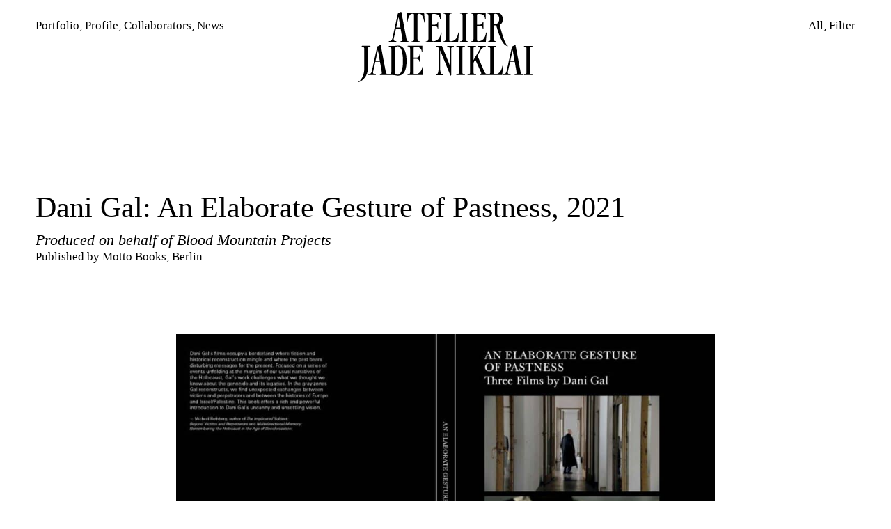

--- FILE ---
content_type: text/html; charset=UTF-8
request_url: https://atelierjadeniklai.com/portfolio/an-elaborate-gesture-of-pastness/
body_size: 10023
content:
<!DOCTYPE html>
<html lang="en">
<head>
<meta charset="utf-8" />
<meta name="viewport" content="width=device-width, initial-scale=1, maximum-scale=1">

<title> | Dani Gal: An Elaborate Gesture of Pastness</title>
<meta name="description" content="Atelier Jade Niklai is a curatorial practice informed by collaborations with like-minded individuals and creative partners. Led by Jade Niklai, a trained art historian with an international practice in curating and commissioning contemporary art architecture and design, the Atelier thrives on breaking down boundaries and defying definitions.">

<meta name='robots' content='max-image-preview:large' />
<style id='wp-img-auto-sizes-contain-inline-css' type='text/css'>
img:is([sizes=auto i],[sizes^="auto," i]){contain-intrinsic-size:3000px 1500px}
/*# sourceURL=wp-img-auto-sizes-contain-inline-css */
</style>
<style id='classic-theme-styles-inline-css' type='text/css'>
/*! This file is auto-generated */
.wp-block-button__link{color:#fff;background-color:#32373c;border-radius:9999px;box-shadow:none;text-decoration:none;padding:calc(.667em + 2px) calc(1.333em + 2px);font-size:1.125em}.wp-block-file__button{background:#32373c;color:#fff;text-decoration:none}
/*# sourceURL=/wp-includes/css/classic-themes.min.css */
</style>
<link rel='stylesheet' id='style-css' href='https://atelierjadeniklai.com/site/wp-content/themes/jade/dist/style.css?1653704455' type='text/css' media='all' />
<link rel="icon" href="https://atelierjadeniklai.com/site/wp-content/uploads/2021/10/cropped-favicon-32x32.png" sizes="32x32" />
<link rel="icon" href="https://atelierjadeniklai.com/site/wp-content/uploads/2021/10/cropped-favicon-192x192.png" sizes="192x192" />
<link rel="apple-touch-icon" href="https://atelierjadeniklai.com/site/wp-content/uploads/2021/10/cropped-favicon-180x180.png" />
<meta name="msapplication-TileImage" content="https://atelierjadeniklai.com/site/wp-content/uploads/2021/10/cropped-favicon-270x270.png" />
<style id='global-styles-inline-css' type='text/css'>
:root{--wp--preset--aspect-ratio--square: 1;--wp--preset--aspect-ratio--4-3: 4/3;--wp--preset--aspect-ratio--3-4: 3/4;--wp--preset--aspect-ratio--3-2: 3/2;--wp--preset--aspect-ratio--2-3: 2/3;--wp--preset--aspect-ratio--16-9: 16/9;--wp--preset--aspect-ratio--9-16: 9/16;--wp--preset--color--black: #000000;--wp--preset--color--cyan-bluish-gray: #abb8c3;--wp--preset--color--white: #ffffff;--wp--preset--color--pale-pink: #f78da7;--wp--preset--color--vivid-red: #cf2e2e;--wp--preset--color--luminous-vivid-orange: #ff6900;--wp--preset--color--luminous-vivid-amber: #fcb900;--wp--preset--color--light-green-cyan: #7bdcb5;--wp--preset--color--vivid-green-cyan: #00d084;--wp--preset--color--pale-cyan-blue: #8ed1fc;--wp--preset--color--vivid-cyan-blue: #0693e3;--wp--preset--color--vivid-purple: #9b51e0;--wp--preset--gradient--vivid-cyan-blue-to-vivid-purple: linear-gradient(135deg,rgb(6,147,227) 0%,rgb(155,81,224) 100%);--wp--preset--gradient--light-green-cyan-to-vivid-green-cyan: linear-gradient(135deg,rgb(122,220,180) 0%,rgb(0,208,130) 100%);--wp--preset--gradient--luminous-vivid-amber-to-luminous-vivid-orange: linear-gradient(135deg,rgb(252,185,0) 0%,rgb(255,105,0) 100%);--wp--preset--gradient--luminous-vivid-orange-to-vivid-red: linear-gradient(135deg,rgb(255,105,0) 0%,rgb(207,46,46) 100%);--wp--preset--gradient--very-light-gray-to-cyan-bluish-gray: linear-gradient(135deg,rgb(238,238,238) 0%,rgb(169,184,195) 100%);--wp--preset--gradient--cool-to-warm-spectrum: linear-gradient(135deg,rgb(74,234,220) 0%,rgb(151,120,209) 20%,rgb(207,42,186) 40%,rgb(238,44,130) 60%,rgb(251,105,98) 80%,rgb(254,248,76) 100%);--wp--preset--gradient--blush-light-purple: linear-gradient(135deg,rgb(255,206,236) 0%,rgb(152,150,240) 100%);--wp--preset--gradient--blush-bordeaux: linear-gradient(135deg,rgb(254,205,165) 0%,rgb(254,45,45) 50%,rgb(107,0,62) 100%);--wp--preset--gradient--luminous-dusk: linear-gradient(135deg,rgb(255,203,112) 0%,rgb(199,81,192) 50%,rgb(65,88,208) 100%);--wp--preset--gradient--pale-ocean: linear-gradient(135deg,rgb(255,245,203) 0%,rgb(182,227,212) 50%,rgb(51,167,181) 100%);--wp--preset--gradient--electric-grass: linear-gradient(135deg,rgb(202,248,128) 0%,rgb(113,206,126) 100%);--wp--preset--gradient--midnight: linear-gradient(135deg,rgb(2,3,129) 0%,rgb(40,116,252) 100%);--wp--preset--font-size--small: 13px;--wp--preset--font-size--medium: 20px;--wp--preset--font-size--large: 36px;--wp--preset--font-size--x-large: 42px;--wp--preset--spacing--20: 0.44rem;--wp--preset--spacing--30: 0.67rem;--wp--preset--spacing--40: 1rem;--wp--preset--spacing--50: 1.5rem;--wp--preset--spacing--60: 2.25rem;--wp--preset--spacing--70: 3.38rem;--wp--preset--spacing--80: 5.06rem;--wp--preset--shadow--natural: 6px 6px 9px rgba(0, 0, 0, 0.2);--wp--preset--shadow--deep: 12px 12px 50px rgba(0, 0, 0, 0.4);--wp--preset--shadow--sharp: 6px 6px 0px rgba(0, 0, 0, 0.2);--wp--preset--shadow--outlined: 6px 6px 0px -3px rgb(255, 255, 255), 6px 6px rgb(0, 0, 0);--wp--preset--shadow--crisp: 6px 6px 0px rgb(0, 0, 0);}:where(.is-layout-flex){gap: 0.5em;}:where(.is-layout-grid){gap: 0.5em;}body .is-layout-flex{display: flex;}.is-layout-flex{flex-wrap: wrap;align-items: center;}.is-layout-flex > :is(*, div){margin: 0;}body .is-layout-grid{display: grid;}.is-layout-grid > :is(*, div){margin: 0;}:where(.wp-block-columns.is-layout-flex){gap: 2em;}:where(.wp-block-columns.is-layout-grid){gap: 2em;}:where(.wp-block-post-template.is-layout-flex){gap: 1.25em;}:where(.wp-block-post-template.is-layout-grid){gap: 1.25em;}.has-black-color{color: var(--wp--preset--color--black) !important;}.has-cyan-bluish-gray-color{color: var(--wp--preset--color--cyan-bluish-gray) !important;}.has-white-color{color: var(--wp--preset--color--white) !important;}.has-pale-pink-color{color: var(--wp--preset--color--pale-pink) !important;}.has-vivid-red-color{color: var(--wp--preset--color--vivid-red) !important;}.has-luminous-vivid-orange-color{color: var(--wp--preset--color--luminous-vivid-orange) !important;}.has-luminous-vivid-amber-color{color: var(--wp--preset--color--luminous-vivid-amber) !important;}.has-light-green-cyan-color{color: var(--wp--preset--color--light-green-cyan) !important;}.has-vivid-green-cyan-color{color: var(--wp--preset--color--vivid-green-cyan) !important;}.has-pale-cyan-blue-color{color: var(--wp--preset--color--pale-cyan-blue) !important;}.has-vivid-cyan-blue-color{color: var(--wp--preset--color--vivid-cyan-blue) !important;}.has-vivid-purple-color{color: var(--wp--preset--color--vivid-purple) !important;}.has-black-background-color{background-color: var(--wp--preset--color--black) !important;}.has-cyan-bluish-gray-background-color{background-color: var(--wp--preset--color--cyan-bluish-gray) !important;}.has-white-background-color{background-color: var(--wp--preset--color--white) !important;}.has-pale-pink-background-color{background-color: var(--wp--preset--color--pale-pink) !important;}.has-vivid-red-background-color{background-color: var(--wp--preset--color--vivid-red) !important;}.has-luminous-vivid-orange-background-color{background-color: var(--wp--preset--color--luminous-vivid-orange) !important;}.has-luminous-vivid-amber-background-color{background-color: var(--wp--preset--color--luminous-vivid-amber) !important;}.has-light-green-cyan-background-color{background-color: var(--wp--preset--color--light-green-cyan) !important;}.has-vivid-green-cyan-background-color{background-color: var(--wp--preset--color--vivid-green-cyan) !important;}.has-pale-cyan-blue-background-color{background-color: var(--wp--preset--color--pale-cyan-blue) !important;}.has-vivid-cyan-blue-background-color{background-color: var(--wp--preset--color--vivid-cyan-blue) !important;}.has-vivid-purple-background-color{background-color: var(--wp--preset--color--vivid-purple) !important;}.has-black-border-color{border-color: var(--wp--preset--color--black) !important;}.has-cyan-bluish-gray-border-color{border-color: var(--wp--preset--color--cyan-bluish-gray) !important;}.has-white-border-color{border-color: var(--wp--preset--color--white) !important;}.has-pale-pink-border-color{border-color: var(--wp--preset--color--pale-pink) !important;}.has-vivid-red-border-color{border-color: var(--wp--preset--color--vivid-red) !important;}.has-luminous-vivid-orange-border-color{border-color: var(--wp--preset--color--luminous-vivid-orange) !important;}.has-luminous-vivid-amber-border-color{border-color: var(--wp--preset--color--luminous-vivid-amber) !important;}.has-light-green-cyan-border-color{border-color: var(--wp--preset--color--light-green-cyan) !important;}.has-vivid-green-cyan-border-color{border-color: var(--wp--preset--color--vivid-green-cyan) !important;}.has-pale-cyan-blue-border-color{border-color: var(--wp--preset--color--pale-cyan-blue) !important;}.has-vivid-cyan-blue-border-color{border-color: var(--wp--preset--color--vivid-cyan-blue) !important;}.has-vivid-purple-border-color{border-color: var(--wp--preset--color--vivid-purple) !important;}.has-vivid-cyan-blue-to-vivid-purple-gradient-background{background: var(--wp--preset--gradient--vivid-cyan-blue-to-vivid-purple) !important;}.has-light-green-cyan-to-vivid-green-cyan-gradient-background{background: var(--wp--preset--gradient--light-green-cyan-to-vivid-green-cyan) !important;}.has-luminous-vivid-amber-to-luminous-vivid-orange-gradient-background{background: var(--wp--preset--gradient--luminous-vivid-amber-to-luminous-vivid-orange) !important;}.has-luminous-vivid-orange-to-vivid-red-gradient-background{background: var(--wp--preset--gradient--luminous-vivid-orange-to-vivid-red) !important;}.has-very-light-gray-to-cyan-bluish-gray-gradient-background{background: var(--wp--preset--gradient--very-light-gray-to-cyan-bluish-gray) !important;}.has-cool-to-warm-spectrum-gradient-background{background: var(--wp--preset--gradient--cool-to-warm-spectrum) !important;}.has-blush-light-purple-gradient-background{background: var(--wp--preset--gradient--blush-light-purple) !important;}.has-blush-bordeaux-gradient-background{background: var(--wp--preset--gradient--blush-bordeaux) !important;}.has-luminous-dusk-gradient-background{background: var(--wp--preset--gradient--luminous-dusk) !important;}.has-pale-ocean-gradient-background{background: var(--wp--preset--gradient--pale-ocean) !important;}.has-electric-grass-gradient-background{background: var(--wp--preset--gradient--electric-grass) !important;}.has-midnight-gradient-background{background: var(--wp--preset--gradient--midnight) !important;}.has-small-font-size{font-size: var(--wp--preset--font-size--small) !important;}.has-medium-font-size{font-size: var(--wp--preset--font-size--medium) !important;}.has-large-font-size{font-size: var(--wp--preset--font-size--large) !important;}.has-x-large-font-size{font-size: var(--wp--preset--font-size--x-large) !important;}
/*# sourceURL=global-styles-inline-css */
</style>
</head>


<body class="wp-singular portfolio-template-default single single-portfolio postid-139 wp-theme-jade" data-view="grid">
<!-- Google Tag Manager (noscript) -->
<noscript><iframe src="https://www.googletagmanager.com/ns.html?id=GTM-M2S7JHB"
height="0" width="0" style="display:none;visibility:hidden"></iframe></noscript>
<!-- End Google Tag Manager (noscript) -->


<header class="header" id="header">
  <div class="logo-container">
    <a href="https://atelierjadeniklai.com">
      <svg version="1.1" class="logo" xmlns="http://www.w3.org/2000/svg" xmlns:xlink="http://www.w3.org/1999/xlink" x="0px" y="0px" width="800px"
     height="322px" viewBox="0 0 800 322" style="overflow:visible;enable-background:new 0 0 800 322;" xml:space="preserve">
  <defs>
  </defs>
  <path d="M504.2,134.7h-3.4c-3.5,0-6.4-3.1-6.4-7V15.2c0-3.9,2.9-7,6.4-7h3.4c1,0,1.8-0.8,1.8-1.8c0-1-0.8-1.8-1.8-1.8
    h-36c-1,0-1.8,0.8-1.8,1.8c0,1,0.8,1.8,1.8,1.8h3.4c3.5,0,6.4,3.1,6.4,7v112.4c0,3.9-2.9,7-6.4,7h-3.4c-1,0-1.8,0.8-1.8,1.8
    s0.8,1.8,1.8,1.8h9.8h16.4h9.8c1,0,1.8-0.8,1.8-1.8C506.1,135.5,505.3,134.7,504.2,134.7"/>
  <path d="M223,49.5c0.6,0,1.3-0.5,1.3-1.1l0.2-0.5c4.3-22,10-39.3,23.6-39.3h2.2c2.7,0,5,2.3,5,5v112.6
    c0,5.7-3.9,8.9-8.8,8.9h-1.3c-1,0-1.6,0.8-1.6,1.6c0,1,0.8,1.6,1.6,1.6h10.1h2.7h11.4h2.2h10.4c1,0,1.6-0.8,1.6-1.6
    c0-1-0.8-1.6-1.6-1.6h-1.3c-5.1,0-9.2-4.4-9.2-9.7V13.4c0-2.7,2.2-5,5-5h2.2c13.7,0,19.4,17.1,23.6,39.3l0.2,0.5
    c0,0.6,0.6,1.1,1.3,1.1s1.3-0.5,1.1-1.1l-3.2-43.7h-30.4h-16.4h-30.4l-3.2,43.7C221.8,49,222.3,49.5,223,49.5"/>
  <path d="M380.3,94.9c-0.8,0-1.4,0.6-1.6,1.8c-4,26.5-18.1,37.8-34.2,37.8h-2.1c-2.7,0-5-2.3-5-5V63.9h13
    c7.4,0,13.5,5.7,13.5,12.6v0.3c0,0.8,0.6,1.5,1.4,1.5c0.8,0,1.4-0.6,1.4-1.5V45.9c0-0.8-0.6-1.5-1.4-1.5c-0.8,0-1.4,0.6-1.4,1.5v0.3
    c0,6.6-5.6,12.1-12.5,12.5h-14v-44c0-2.7,2.2-5,5-5h7.4c13.5,0,23.9,7.3,25.1,23.1c0,0.8,0.6,1.5,1.4,1.5s1.4-0.6,1.4-1.5l-0.6-28
    h-66.3c-1,0-1.6,0.8-1.6,1.6c0,1,0.6,1.6,1.6,1.6h1.3c5.1,0,9.2,4.4,9.2,9.7v27.7v5v75c0,6.8-4.2,9.7-9.2,9.7h-1.3
    c-1,0-1.6,0.8-1.6,1.6c0,1,0.8,1.6,1.6,1.6h10.4h16.4h40.6l3.7-42C381.8,95.5,381.2,94.9,380.3,94.9"/>
  <path d="M589,96.4c0-0.8-0.6-1.6-1.4-1.6c-0.8,0-1.4,0.6-1.6,1.8c-4,26.7-18.1,37.8-34.2,37.8h-2.1c-2.7,0-5-2.3-5-5
    V63.9h13c7.4,0,13.5,5.7,13.5,12.6v0.3c0,0.8,0.6,1.5,1.4,1.5c0.8,0,1.4-0.6,1.4-1.5V45.9c0-0.8-0.6-1.5-1.4-1.5
    c-0.8,0-1.4,0.6-1.4,1.5v0.3c0,6.6-5.6,12.1-12.5,12.5h-14v-44c0-2.7,2.2-5,5-5h7.4c13.5,0,23.9,7.4,25.1,23.1
    c0,0.8,0.6,1.5,1.4,1.5c0.8,0,1.4-0.6,1.4-1.5l-0.6-28H518c-1,0-1.6,0.6-1.6,1.6s0.6,1.6,1.6,1.6h1.3c5.1,0,9.2,4.4,9.2,9.7v27.7v5
    v75c0,6.8-4.2,9.7-9.2,9.7H518c-1,0-1.6,0.6-1.6,1.6c0,1,0.8,1.6,1.6,1.6h10.4h16.4h40.6L589,96.4z"/>
  <path d="M457.9,137.6l3.7-41.2c0-0.8-0.6-1.6-1.4-1.6s-1.4,0.6-1.6,1.8c-4,26.7-18.1,38-34.2,38h-2.1c-2.7,0-5-2.3-5-5
    V16.8c0-5.2,4.7-8.9,8.8-8.9h1.3c1,0,1.6-0.6,1.6-1.6s-0.8-1.6-1.6-1.6h-36.9c-1,0-1.6,0.6-1.6,1.6s0.6,1.6,1.6,1.6h1.3
    c5.1,0,9.2,4.4,9.2,9.7v107.9c0,5.3-4.2,9.7-9.2,9.7h-1.3c-1,0-1.6,0.6-1.6,1.6c0,1,0.6,1.6,1.6,1.6h10.4h16.4h40.6V137.6z"/>
  <path d="M173.5,71.9l10.8-48.4l8.5,48.4H173.5z M231.6,135.3h-1.3c-4.3,0-8.5-3.9-9.3-8.6L197.1,1.6
    c-0.3-1.5-1.9-2.1-3.1-1.1c-1.1,0.8-2.7,1.9-4.7,3.1c-2.7,1.6-5.1,2.4-6.6,2.9c-1,0.3-1.6,1-1.9,1.9L156.3,120
    c-2.1,9.4-7.1,14.2-13.7,14.2h-1.8c-1.1,0-2.1,1-2.1,2.1c0,1.1,1,2.1,2.1,2.1h11.6h6.1h14c1.1,0,2.1-1,2.1-2.1c0-1.1-1-2.1-2.1-2.1
    h-2.2c-5.3,0-10-4-8.7-9.5l10.6-47.4h21.4l8.5,49c1,4.4-2.2,7.9-6.4,7.9h-0.8c-1.1,0-2.1,1-2.1,2.1c0,1.1,1,2.1,2.1,2.1h9.3h0.8
    h16.7h9.6c0.8,0,1.4-0.6,1.4-1.5C233.1,136,232.4,135.3,231.6,135.3"/>
  <path d="M632.3,55.3h-10.8V16.5c0-4.4,2.6-7.9,6.9-7.9c0.5,0,0.8,0,3.9,0.2c8,0.5,14.6,11.6,14.6,24.1
    S640.3,55.3,632.3,55.3 M685.3,155.1c-6.6-4.9-15.6-20.4-28.7-66.9c-3.2-11.6-5.9-21.2-7.7-28.6c6.1-2.4,14.3-8.7,14.3-24.9
    c0-23-12.7-30.1-26.2-30.1h-15.4H618h-12.7h-10.1c-1.1,0-2.1,1-2.1,2.1c0,1.1,1,2.1,2.1,2.1h2.2c4.3,0,7.9,3.9,7.9,8.6v109.6
    c0,4.7-3.5,8.6-7.9,8.6h-1.8c-0.8,0-1.4,0.6-1.4,1.5c0,0.8,0.6,1.5,1.4,1.5h9.6H620h1.8h8.3c1.1,0,2.1-1,2.1-2.1
    c0-1.1-1-2.1-2.1-2.1h-0.5c-4.3,0-7.9-3.9-7.9-8.6v-64l6.3,0.2h5.1c2.7,9.5,6.3,21.3,9.3,30.6c14.8,42.9,23.8,57.7,41.9,64.7
    C686.7,158,687.1,156.5,685.3,155.1"/>
  <path d="M50.8,159.9H53c1.1,0,2.1-1,2.1-2.1c0-1.1-1-2.1-2.1-2.1H42.9H26.5H16.4c-1.1,0-2.1,1-2.1,2.1
    c0,1.1,1,2.1,2.1,2.1h2.2c4.3,0,7.9,3.9,7.9,8.6v90.1c0,30.6-11.2,50.3-25.5,61.3c-1.9,1.5-0.8,2.6,1,1.9
    c17.5-7.1,40.8-25.7,40.8-63.2v-90.1C42.9,163.8,46.5,159.9,50.8,159.9"/>
  <path d="M436.4,155.9h-26.7c-1.1,0-2.1,1-2.1,2.1c0,1.1,1,2.1,2.1,2.1h2.2c4.3,0,7.9,3.9,7.9,8.6v76.2l-36.1-88.6h-25.4
    c-1.1,0-2.1,1-2.1,2.1c0,1.1,1,2.1,2.1,2.1h0.5c3.5,0,7.4,1.9,9.6,4.5v91c0,16.7-3.5,30.1-9,30.1h-1.9c-1.1,0-2.1,1-2.1,2.1
    c0,1.1,1,2.1,2.1,2.1h10.9h6.4h11.9c1.1,0,2.1-1,2.1-2.1c0-1.1-1-2.1-2.1-2.1h-1.9c-6.1,0-10-14.6-10-32.5v-78.9l47.4,116.1
    c0.3,0.8,1.1,1.3,1.9,1.3c1.1,0,2.1-1,2.1-2.1V169c0-4.7,3.5-8.6,7.9-8.6h2.2c1.1,0,2.1-1,2.1-2.1
    C438.5,157.2,437.5,155.9,436.4,155.9"/>
  <path d="M487.5,286h-3.4c-3.5,0-6.4-3.1-6.4-7V166.7c0-3.9,2.9-7,6.4-7h3.4c1,0,1.8-0.8,1.8-1.8c0-1-0.8-1.8-1.8-1.8
    h-9.8h-26.2c-1,0-1.8,0.8-1.8,1.8c0,1,0.8,1.8,1.8,1.8h3.4c3.5,0,6.4,3.1,6.4,7v112.4c0,3.9-2.9,7-6.4,7h-3.4c-1,0-1.8,0.8-1.8,1.8
    s0.8,1.8,1.8,1.8h36c1,0,1.8-0.8,1.8-1.8S488.4,286,487.5,286"/>
  <path d="M798.2,286h-3.4c-3.5,0-6.4-3.1-6.4-7V166.5c0-3.9,2.9-7,6.4-7h3.4c1,0,1.8-0.8,1.8-1.8s-0.8-1.8-1.8-1.8h-36
    c-1,0-1.8,0.8-1.8,1.8s0.8,1.8,1.8,1.8h3.4c3.5,0,6.4,3.1,6.4,7v112.6c0,3.9-2.9,7-6.4,7h-3.4c-1,0-1.8,0.8-1.8,1.8
    c0,1,0.8,1.8,1.8,1.8H773h25.2c1,0,1.8-0.8,1.8-1.8C800,286.9,799.2,286,798.2,286"/>
  <path d="M297.8,247.7c0-0.8-0.6-1.6-1.4-1.6c-0.8,0-1.4,0.6-1.6,1.8c-4,26.7-18.1,37.8-34.2,37.8h-2.1c-2.7,0-5-2.3-5-5
    v-65.7h13.2c7.4,0,13.5,5.7,13.5,12.6v0.3c0,0.8,0.6,1.5,1.4,1.5c0.8,0,1.4-0.6,1.4-1.5v-30.9c0-0.8-0.6-1.5-1.4-1.5
    c-0.8,0-1.4,0.6-1.4,1.5v0.3c0,6.6-5.6,12.1-12.5,12.5h-14v-44.3c0-2.7,2.2-5,5-5h7.4c13.5,0,23.9,7.4,25.1,23.1
    c0,0.8,0.6,1.5,1.4,1.5s1.4-0.6,1.4-1.5l-0.6-28H227c-1,0-1.6,0.8-1.6,1.6c0,1,0.6,1.6,1.6,1.6h1.3c5.1,0,9.2,4.4,9.2,9.7v28v5v75.2
    c0,6.8-4.2,9.7-9.2,9.7H227c-1,0-1.6,0.6-1.6,1.6c0,1,0.8,1.6,1.6,1.6h10.4h16.2h40.6L297.8,247.7z"/>
  <path d="M698,223.3l10.8-48.4l8.5,48.4H698z M756.2,286.7h-1.3c-4.3,0-8.5-3.9-9.3-8.6L721.8,153
    c-0.3-1.5-1.9-2.1-3.1-1.1c-1.1,0.8-2.7,1.9-4.7,3.1c-2.7,1.6-5.1,2.4-6.6,2.9c-1,0.3-1.6,1-1.9,1.9L681,271.3
    c-2.1,9.4-7.1,14.2-13.7,14.2h-1.8c-1.1,0-2.1,1-2.1,2.1c0,1.1,1,2.1,2.1,2.1h11.6h6.1h14c1.1,0,2.1-1,2.1-2.1c0-1.1-1-2.1-2.1-2.1
    H695c-5.3,0-10-4-8.7-9.5l10.6-47.4h21.4l8.5,49c1,4.4-2.2,7.9-6.4,7.9h-0.8c-1.1,0-2.1,1-2.1,2.1c0,1.1,1,2.1,2.1,2.1h9.3h0.8h16.7
    h9.6c0.8,0,1.4-0.6,1.4-1.5C757.6,287.3,757,286.7,756.2,286.7"/>
  <path d="M660.6,289l3.7-41.2c0-0.8-0.6-1.6-1.4-1.6c-0.8,0-1.4,0.6-1.6,1.8c-4,26.7-18.1,37.8-34.2,37.8h1h-2.1
    c-2.7,0-4-2.3-4-5V168c0-5.5,4.7-8.9,8.8-8.9h1.3c1,0,1.6-0.6,1.6-1.6c0-1-0.6-1.6-1.6-1.6h-10.1h-2.7h-11.4h-2.2h-9.8
    c-1,0-1.6,0.6-1.6,1.6c0,1,0.6,1.6,1.6,1.6h1.3c5.1,0,8.5,4.4,8.5,9.7v107.9c0,5.3-1.9,9.7-9.8,9.7c-8.5,0-14.8-6-17.5-12.9L549,206
    c-1.1-2.7-1-6,0.5-8.6l13.2-23.9c5.3-7.6,12.7-13.4,17.8-13.4h2.6c1.1,0,2.1-1,2.1-2.1c0-1.1-1-2.1-2.1-2.1h-10.8h-6.1h-14.8
    c-1.1,0-2.1,1-2.1,2.1c0,1.1,1,2.1,2.1,2.1h1.4c6.1,0,8,5.3,4.2,12l-28.1,48.7v-54.2c0-3.9,2.9-7,6.4-7h3.4c1,0,1.8-0.8,1.8-1.8
    s-0.8-1.8-1.8-1.8h-9.8h-15.3h-1H503c-1,0-1.8,0.8-1.8,1.8s0.8,1.8,1.8,1.8h3.4c3.5,0,6.4,3.1,6.4,7v-7v119.5c0,3.9-2.9,7-6.4,7H503
    c-1,0-1.8,0.8-1.8,1.8s0.8,1.8,1.8,1.8h9.8h1h15.3h9.8c1,0,1.8-0.8,1.8-1.8s-0.8-1.8-1.8-1.8h-3.4c-3.5,0-6.4-3.1-6.4-7v-46.4
    l7.7-14.1l26.8,59.3c2.1,4.7,0,8.1-3.1,8.1h-1.3c-1,0-1.8,0.8-1.8,1.8s0.8,1.8,1.8,1.8h101.3V289z"/>
  <path d="M179.6,288.1c-3.2,0-6.7-1.1-10-4.4c-1.4-1.5-2.2-3.4-2.2-5.3V169.1c0-1.6,0.5-3.4,1.6-4.7
    c3.5-4.4,7.5-6.3,11.4-6.3c11.7,0,23.9,16.7,23.9,67.6S189.9,288.1,179.6,288.1 M78.6,223.3L89.3,175l8.5,48.4H78.6z M181.4,154.4
    c-6.3,0-11.4,1.6-17.2,1.9c-6.7,0.3-14.5-0.2-19.8-0.3h-3.9c-1,0-1.6,0.6-1.6,1.6c0,1,0.8,1.6,1.6,1.6l1.9,0.2c5,0.3,8.7,4,8.7,9.2
    v108.5c0,5.2-5.1,9.1-10.6,9.2h-1.3c-6.1,0-12.4-3.4-13.2-8.2L102.3,153c-0.3-1.5-1.9-2.1-3.1-1.1c-1.1,0.8-2.6,1.9-4.7,3.1
    c-2.7,1.6-5.1,2.4-6.6,2.9c-1,0.3-1.6,1-1.9,1.9L61.6,271.3c-2.1,9.4-7.1,14.2-13.7,14.2h-1.8c-1.1,0-2.1,1-2.1,2.1
    c0,1.1,1,2.1,2.1,2.1h11.6h6.1h14c1.1,0,2.1-1,2.1-2.1c0-1.1-1-2.1-2.1-2.1h-2.2c-5.3,0-10-4-8.7-9.5l10.6-47.4h21.4l8.5,49
    c1,4.4-2.2,7.9-6.4,7.9h-0.8c-1.1,0-2.1,1-2.1,2.1c0,1.1,1,2.1,2.1,2.1h9.3h0.8h16.7h10.6c2.9,0,14.8-0.6,23.1,0
    c8.5,0.6,12.5,2.6,19.9,2.6c19.1,0,40.3-10.7,40.3-66S202.2,154.4,181.4,154.4"/>
</svg>    </a>
  </div>
</header>

<div class="nav-container swup">
  <nav class="main">
      <div class="menu-header-container"><ul id="menu-header" class="menu"><li id="menu-item-60" class="menu-item menu-item-type-post_type_archive menu-item-object-portfolio menu-item-60"><a href="https://atelierjadeniklai.com/portfolio/">Portfolio</a></li>
<li id="menu-item-122" class="menu-item menu-item-type-post_type menu-item-object-page menu-item-122"><a href="https://atelierjadeniklai.com/profile/">Profile</a></li>
<li id="menu-item-178" class="menu-item menu-item-type-custom menu-item-object-custom menu-item-178"><a href="/collaborators/">Collaborators</a></li>
<li id="menu-item-333" class="menu-item menu-item-type-custom menu-item-object-custom menu-item-333"><a href="/news/">News</a></li>
</ul></div>  </nav>
        
  <nav id="categoriess" class="categories">
    <a href="/portfolio/" class="hide-xs">All,</a> <a href="#" id="categoriesFilter" class="filter" data-no-swup>Filter</a>
    <ul id="categoriesUl">
              <li><a href="https://atelierjadeniklai.com/projects/public-event/">Public Event</a></li>
              <li><a href="https://atelierjadeniklai.com/projects/new-commission/">New Commission</a></li>
              <li><a href="https://atelierjadeniklai.com/projects/exhibition/">Exhibition</a></li>
              <li><a href="https://atelierjadeniklai.com/projects/new-commissions/">New Commissions</a></li>
              <li><a href="https://atelierjadeniklai.com/projects/artist-in-residence-new-commission/">Artist-in-Residence &amp; New Commission</a></li>
              <li><a href="https://atelierjadeniklai.com/projects/residencies/">Residencies</a></li>
              <li><a href="https://atelierjadeniklai.com/projects/event/">Events</a></li>
              <li><a href="https://atelierjadeniklai.com/projects/education/">Education</a></li>
              <li><a href="https://atelierjadeniklai.com/projects/publications/">Publications</a></li>
              <li><a href="https://atelierjadeniklai.com/projects/exhibitions/">Exhibitions</a></li>
              <li><a href="https://atelierjadeniklai.com/projects/research/">Research</a></li>
              <li><a href="https://atelierjadeniklai.com/projects/texts/">Texts</a></li>
          </ul>
  </nav>
    </div>
<main class="swup">
               <section class="project-meta rte">
      <div class="container-fluid" data-padding-top="large" data-padding-bottom="large">
        <div class="row">
          <div class="col-xs-12 start-xs">
          <h1>Dani Gal: An Elaborate Gesture of Pastness, 2021</h1>
          <h4 class="subtitle">Produced on behalf of Blood Mountain Projects</h4>
          <span class="byline"><p>Published by Motto Books, Berlin</p>
</span>          </div>
        </div>
      </div>
    </section>
    <div class="content-rows">
      <!-- Single Images -->
<section class="single-image">
  <div class="container-fluid" data-padding-top="none" data-padding-bottom="large">

    <div class="row center-xs">
      <div class="col-xs-10 col-sm-8 inset">
                                <img src="https://atelierjadeniklai.com/site/wp-content/uploads/2021/10/EGOP_cover_0FINAL-jpg-1170x810-1-1024x709.jpg" alt="" />
            <div class="wp-caption-text">Dani Gal, An Elaborate Gesture of Pastness, Motto Books, 2021 (cover) © The Artist, MB, BMP</div>
                </div>
    </div>
  </div>
</section>
<!-- single column -->
<section class="single-column rte ">
  <div class="container-fluid" data-padding-top="none" data-padding-bottom="large">
    <div class="row center-xs">
      <div class="col-xs-12 col-sm-10 col-md-8 inset start-xs">
        <h4><em>“Dani Gal’s films occupy a borderland where fiction and historical reconstruction mingle and where the past bears disturbing messages for the present. Focused on a series of events unfolding at the margins of our usual narratives of the Holocaust, Gal’s work challenges what we thought we know about the genocide and its legacies. In the gray zones Gal reconstructs, we find unexpected exchanges between victims and perpetrators and between the histories of Europe and Israel/Palestine. This book offers a rich and powerful introduction to Dani Gal’s uncanny and unsettling vision.” </em></h4>
<h4>– Michael Rothberg, Professor of English and Comparative Literature and Chair in Holocaust Studies UCLA, Los Angeles; Author of ‘The Implicated Subject: Beyond Victims and Perpetrators’ (2019) &amp; ‘Multidirectional Memory: Remembering the Holocaust in the Age of Decolonization’ (2009).</h4>
      </div>
    </div>
  </div>
</section>
<section class="image-gallery" data-padding-top="none" data-padding-bottom="large">
  <div class="container-fluid no-padding">
    <div class="row">
      <div class="col-xs-12 relative">
        <div class="swiper-container gallery carousel">
          <div class="btn-prev"></div>
          <div class="btn-next"></div>
          <div class="swiper-wrapper">
                                                    <div class="swiper-slide">
              <!-- <div class="image-container" style="background-image: url(https://atelierjadeniklai.com/site/wp-content/uploads/2021/10/1.-Dani-Gal-EGOF-cover-2021-1024x768.jpg);"> -->
                <div class="image-container locked">
                  <img src="https://atelierjadeniklai.com/site/wp-content/uploads/2021/10/1.-Dani-Gal-EGOF-cover-2021-1024x768.jpg" alt="" />
                </div>
                <div class="slide-caption wp-caption-text">Dani Gal, An Elaborate Gesture of Pastness, Motto Books, 2021 | cover © Artist, Motto Books, BMP</div>              </div>
                            <div class="swiper-slide">
              <!-- <div class="image-container" style="background-image: url(https://atelierjadeniklai.com/site/wp-content/uploads/2021/10/9782940672219-an-elaborate-gesture-of-pastness-three-films-by-dani-gal-motto-books-blood-mountain-2-1024x768.jpg);"> -->
                <div class="image-container locked">
                  <img src="https://atelierjadeniklai.com/site/wp-content/uploads/2021/10/9782940672219-an-elaborate-gesture-of-pastness-three-films-by-dani-gal-motto-books-blood-mountain-2-1024x768.jpg" alt="" />
                </div>
                <div class="slide-caption wp-caption-text"></div>              </div>
                            <div class="swiper-slide">
              <!-- <div class="image-container" style="background-image: url(https://atelierjadeniklai.com/site/wp-content/uploads/2021/10/9782940672219-an-elaborate-gesture-of-pastness-three-films-by-dani-gal-motto-books-blood-mountain-4-1024x768.jpg);"> -->
                <div class="image-container locked">
                  <img src="https://atelierjadeniklai.com/site/wp-content/uploads/2021/10/9782940672219-an-elaborate-gesture-of-pastness-three-films-by-dani-gal-motto-books-blood-mountain-4-1024x768.jpg" alt="" />
                </div>
                <div class="slide-caption wp-caption-text"></div>              </div>
                            <div class="swiper-slide">
              <!-- <div class="image-container" style="background-image: url(https://atelierjadeniklai.com/site/wp-content/uploads/2021/10/9782940672219-an-elaborate-gesture-of-pastness-three-films-by-dani-gal-motto-books-blood-mountain-7-1024x768.jpg);"> -->
                <div class="image-container locked">
                  <img src="https://atelierjadeniklai.com/site/wp-content/uploads/2021/10/9782940672219-an-elaborate-gesture-of-pastness-three-films-by-dani-gal-motto-books-blood-mountain-7-1024x768.jpg" alt="" />
                </div>
                <div class="slide-caption wp-caption-text"></div>              </div>
                            <div class="swiper-slide">
              <!-- <div class="image-container" style="background-image: url(https://atelierjadeniklai.com/site/wp-content/uploads/2021/10/9782940672219-an-elaborate-gesture-of-pastness-three-films-by-dani-gal-motto-books-blood-mountain-10-1024x768.jpg);"> -->
                <div class="image-container locked">
                  <img src="https://atelierjadeniklai.com/site/wp-content/uploads/2021/10/9782940672219-an-elaborate-gesture-of-pastness-three-films-by-dani-gal-motto-books-blood-mountain-10-1024x768.jpg" alt="" />
                </div>
                <div class="slide-caption wp-caption-text"></div>              </div>
                            <div class="swiper-slide">
              <!-- <div class="image-container" style="background-image: url(https://atelierjadeniklai.com/site/wp-content/uploads/2021/10/9782940672219-an-elaborate-gesture-of-pastness-three-films-by-dani-gal-motto-books-blood-mountain-9-1024x768.jpg);"> -->
                <div class="image-container locked">
                  <img src="https://atelierjadeniklai.com/site/wp-content/uploads/2021/10/9782940672219-an-elaborate-gesture-of-pastness-three-films-by-dani-gal-motto-books-blood-mountain-9-1024x768.jpg" alt="" />
                </div>
                <div class="slide-caption wp-caption-text"></div>              </div>
                            <div class="swiper-slide">
              <!-- <div class="image-container" style="background-image: url(https://atelierjadeniklai.com/site/wp-content/uploads/2021/10/9782940672219-an-elaborate-gesture-of-pastness-three-films-by-dani-gal-motto-books-blood-mountain-11-1024x768.jpg);"> -->
                <div class="image-container locked">
                  <img src="https://atelierjadeniklai.com/site/wp-content/uploads/2021/10/9782940672219-an-elaborate-gesture-of-pastness-three-films-by-dani-gal-motto-books-blood-mountain-11-1024x768.jpg" alt="" />
                </div>
                <div class="slide-caption wp-caption-text"></div>              </div>
                                    </div>
          <div class="swiper-pagination"></div>
        </div>
      </div>
    </div>
  </div>
</section><!-- single column -->
<section class="single-column rte ">
  <div class="container-fluid" data-padding-top="none" data-padding-bottom="large">
    <div class="row center-xs">
      <div class="col-xs-12 col-sm-10 col-md-8 inset start-xs">
        <p>The publication contextualises Gal’s film trilogy within the fields of memory politics, remembrance culture, Holocaust studies, decolonialism as well as film and art history.</p>
<p>New texts by Sa’ed Atshan, Noit Banai, Sabeth Buchmann, Burcu Dogramaci, and Dani Gal revolve around ethical, moral, historical and aesthetic dilemmas. Accompanied by visual and literary materials from Gal’s extensive research practice, the publication raises questions about cinema as an instrument for the production and reproduction of the real: dialogic versus fixed notions of history, unsettling empathy, historical trauma and the possibility of forgiveness in the context of German, Jewish and Palestinian histories.</p>
<p>Authors: Sa’ed Atshan, Noit Banai, Sabeth Buchmann, Burcu Dogramaci, Dani Gal<br />
Editors: Dani Gal, Mika Hayashi Ebbesen<br />
Publisher: Motto Books, Berlin<br />
Producer: Blood Mountain Projects, Vienna<br />
Graphic Designer: Olga Prader<br />
English | 128 Pages | 17 x 24 cm |Softcover | ISBN: 9782940672219</p>
<p><strong>Price: €19.00 + p.p.</strong></p>
<p><strong><a href="http://www.mottodistribution.com/shop/9782940672219-an-elaborate-gesture-of-pastness-three-films-by-dani-gal-motto-books-blood-mountain.html" target="_blank" rel="noopener" data-cke-saved-href="http://www.mottodistribution.com/shop/9782940672219-an-elaborate-gesture-of-pastness-three-films-by-dani-gal-motto-books-blood-mountain.html">click here to order</a></strong></p>
<p>Produced by Jade Niklai on behalf of Blood Mountain Projects.<br />
Supported BMKOES, Ernst &amp; Olga Gubler-Hablützel Stiftung, Nationalfonds and Zukunftsfonds</p>
      </div>
    </div>
  </div>
</section>
<!-- single column -->
<section class="single-column rte ">
  <div class="container-fluid" data-padding-top="none" data-padding-bottom="large">
    <div class="row center-xs">
      <div class="col-xs-12 col-sm-10 col-md-8 inset start-xs">
        <h2 dir="ltr">About the Trilogy</h2>
<p dir="ltr"><em>Night and Fog</em> (22 mins, 2011) is a re-enactment of the night of 31 May 1962, based on an interview Gal made with Michael Goldman-Gilad, a Holocaust survivor and Israeli police officer, who had undertaken the secret mission of scattering the ashes of Adolf Eichmann into the international waters of the Mediterranean Sea after he was captured in Argentina and brought to trial and executed in Israel.</p>
      </div>
    </div>
  </div>
</section>
<!-- Two Column Images -->
<section class="two-column-images">
  <div class="container-fluid" data-padding-top="none" data-padding-bottom="large">

    <div class="row">
      <div class="col-xs-6 col-sm-6">
                                <img src="https://atelierjadeniklai.com/site/wp-content/uploads/2021/10/02-nacht-und-nebel-dolby-stereo-Apple-ProRes-422-HQ-1.jpg" alt="" />
            <div class="wp-caption-text">Dani Gal, Nights and Fog, 2011 (22 mins), still © The Artist</div>
                </div>
      <div class="col-xs-6 col-sm-6">
                          <img src="https://atelierjadeniklai.com/site/wp-content/uploads/2021/10/01-nacht-und-nebel-dolby-stereo-Apple-ProRes-422-HQ.jpg" alt="" />
          <div class="wp-caption-text">Dani Gal, Nights and Fog, 2011 (22 mins), still © The Artist</div>
              </div>
    </div>
  </div>
</section>
<!-- single column -->
<section class="single-column rte ">
  <div class="container-fluid" data-padding-top="none" data-padding-bottom="large">
    <div class="row center-xs">
      <div class="col-xs-12 col-sm-10 col-md-8 inset start-xs">
        <p dir="ltr"><em>As from Afar </em>(26 mins, 2013) is a fictionalised account of a meeting between Simon Wiesenthal, a Jewish Holocaust survivor who dedicated his life to bring Nazi criminals to justice, and Albert Speer, the chief architect of the Third Reich, using the letters they exchanged throughout the 1970s as a basis for the dialogue.</p>
      </div>
    </div>
  </div>
</section>
<!-- Two Column Images -->
<section class="two-column-images">
  <div class="container-fluid" data-padding-top="none" data-padding-bottom="large">

    <div class="row">
      <div class="col-xs-6 col-sm-6">
                                <img src="https://atelierjadeniklai.com/site/wp-content/uploads/2021/11/02-wadf-no-piano-prores-422.jpg" alt="" />
            <div class="wp-caption-text">Dani Gal, As from Afar, 2013 (26 mins), still © The Artist</div>
                </div>
      <div class="col-xs-6 col-sm-6">
                          <img src="https://atelierjadeniklai.com/site/wp-content/uploads/2021/11/Cover-2_Filmstill-aus-Dani-Gals-As-from-Afar-2013-Kamera-Emre-Erkmen.jpg" alt="" />
          <div class="wp-caption-text">Dani Gal, As from Afar, 2013 (26 mins), still © The Artist</div>
              </div>
    </div>
  </div>
</section>
<!-- single column -->
<section class="single-column rte ">
  <div class="container-fluid" data-padding-top="none" data-padding-bottom="large">
    <div class="row center-xs">
      <div class="col-xs-12 col-sm-10 col-md-8 inset start-xs">
        <p><em>White City</em> (25 mins, 2018) revolves around the complex character of Arthur Ruppin, a German Jew and one of the founders of the Zionist Settlement who promoted co-existence with the Palestinians before the establishment of the State of Israel. The film traces his visit to the Weissenhof Estate in Stuttgart, and his 1933 meeting with Hans F. K. Günther, the leading German eugenicist of the time who became a major influence on National Socialist race theory.</p>
      </div>
    </div>
  </div>
</section>
<!-- Two Column Images -->
<section class="two-column-images">
  <div class="container-fluid" data-padding-top="none" data-padding-bottom="large">

    <div class="row">
      <div class="col-xs-6 col-sm-6">
                                <img src="https://atelierjadeniklai.com/site/wp-content/uploads/2021/11/Dani-Gal-Whitecity-Still_M-768x416-1.jpg" alt="" />
            <div class="wp-caption-text">Dani Gal, White City, 2018 (28 mins), still © The Artist</div>
                </div>
      <div class="col-xs-6 col-sm-6">
                          <img src="https://atelierjadeniklai.com/site/wp-content/uploads/2021/10/02-White_City_Dani_Gal_FHD-185_DE-XX_h264-3.jpg" alt="" />
          <div class="wp-caption-text">Dani Gal, White City, 2018 (28 mins), still © The Artist</div>
              </div>
    </div>
  </div>
</section>
<!-- single column -->
<section class="single-column rte ">
  <div class="container-fluid" data-padding-top="none" data-padding-bottom="large">
    <div class="row center-xs">
      <div class="col-xs-12 col-sm-10 col-md-8 inset start-xs">
        <h2 dir="ltr">Book Launch</h2>
<h4 dir="ltr">19 October 2021<br />
Vienna Wiesental Institute, Vienna</h4>
<p>This was a live-stream event with limited live audience.<br />
Please view the recording below.</p>
<p>Dani Gal in conversation with art historian and book contributor Prof. Sabeth Buchmann and museum director Dr Hanno Loewy. Chaired by Prof. Dr. Éva Kovács with readings by actor and performer, Alexander Fennon.</p>
<p>Event Partners: Vienna Wiesenthal Institute, Singer Bookshop and Institute for Art Theory and Cultural Studies at Academy of Fine Arts, Vienna.</p>
<p>Event Supporters: BMKOES, Bundesministerium Bildung und Forschung and Stadt Wien.</p>
<p dir="ltr">
      </div>
    </div>
  </div>
</section>
          <!-- Youtube Player -->
    <section class="vimeo other" data-padding-top="none" data-padding-bottom="large">
      <div class="container-fluid">
        <div class="row center-xs">
          <div class="col-xs-12 col-sm-8 inset ">
          <style>.embed-container { position: relative; padding-bottom: 56.25%; height: 0; overflow: hidden; max-width: 100%; } .embed-container iframe, .embed-container object, .embed-container embed { position: absolute; top: 0; left: 0; width: 100%; height: 100%; }</style><div class='embed-container'>
            <iframe src='https://www.youtube.com/embed/x0-UViEtERA' frameborder='0' webkitAllowFullScreen mozallowfullscreen allowFullScreen></iframe>
            </div>
          </div>
        </div>
      </div>
    </section>
  
            <section class="related-content" data-padding-top="none" data-padding-bottom="large">
        <div class="container-fluid">
            <div class="row center-xs">
                <div class="col-xs-12 col-sm-10 col-md-8 inset">
                    <div class="row post-loop">
                        <div class="col-xs-12">
                                                    <h3 class="title">Contributors:</h3>
                                                </div> 
                                                                    <div class="post col-xs-12 col-sm-6 col-md-4 ">
                        <a href="https://atelierjadeniklai.com/collaborators/dani-gal/">
                                                            <img src="https://atelierjadeniklai.com/site/wp-content/uploads/2021/11/bio-pic-.jpg" alt="Dani Gal">
                                                        <div class="project-info">
                            <span>
                            <div class="cat">Artist</div> </span>
                                <h4>Dani Gal</h4>
                            </div>
                            </a>  
                            </div>
                                                                    <div class="post col-xs-12 col-sm-6 col-md-4 ">
                        <a href="https://atelierjadeniklai.com/collaborators/noit-banai/">
                                                            <img src="https://atelierjadeniklai.com/site/wp-content/uploads/2021/11/NoitBanai_2020Head.jpg" alt="Noit Banai">
                                                        <div class="project-info">
                            <span>
                            <div class="cat">Project Partner</div> </span>
                                <h4>Noit Banai</h4>
                            </div>
                            </a>  
                            </div>
                    
                   
                    </div>
                </div>
            </div>
        </div>
    </section>
       
  <!-- accordion -->
  <section class="single-column" data-padding-top="none" data-padding-bottom="medium">
    <div class="container-fluid accordion expanded">
      <div class="row center-xs">
        <div class="col-xs-12 col-sm-10 col-md-8 inset">
                            <div class="row accordion-item open">
            <div class="col-xs-12">
              <h3>Published by:</h3>
                              <div class="details">
                                                            <div class="grid">
                                                                                            <div>
                                                  <a href="/site/collaborators/motto-books/">
                                                  <img src="https://atelierjadeniklai.com/site/wp-content/uploads/2021/10/Motto_72dpi-768x445-1-300x174.jpg" alt="" />
                        </a>                        </div>
                                                                    </div>
                                                      </div>
                            </div>
          </div>
                    <div class="row accordion-item open">
            <div class="col-xs-12">
              <h3>in partnership with:</h3>
                              <div class="details">
                                                            <div class="grid">
                                                                                            <div>
                                                  <a href="https://atelierjadeniklai.com/collaborators/blood-mountain-projects/">
                                                  <img src="https://atelierjadeniklai.com/site/wp-content/uploads/2021/09/Blood-Mountain-Projects-1.png" alt="" />
                        </a>                        </div>
                                                                    </div>
                                                      </div>
                            </div>
          </div>
                            </div>
      </div>
    </div>
  </section>
<!-- accordion -->
  <section class="single-column" data-padding-top="small" data-padding-bottom="medium">
    <div class="container-fluid accordion expanded">
      <div class="row center-xs">
        <div class="col-xs-12 col-sm-10 col-md-8 inset">
                            <div class="row accordion-item open">
            <div class="col-xs-12">
              <h3>Supported by:</h3>
                              <div class="details">
                                                            <div class="grid">
                                                                                            <div>
                                                  <a href="https://atelierjadeniklai.com/collaborators/bundeskanzleramt/">
                                                  <img src="https://atelierjadeniklai.com/site/wp-content/uploads/2021/10/BKA_Logo_schwarz-1-768x136-1-300x53.jpg" alt="" />
                        </a>                        </div>
                                                <div>
                                                  <a href="https://atelierjadeniklai.com/collaborators/nationalfonds/">
                                                  <img src="https://atelierjadeniklai.com/site/wp-content/uploads/2021/10/nf_logo_bw_web_EN-768x105-1-300x41.png" alt="" />
                        </a>                        </div>
                                                <div>
                                                  <a href="https://atelierjadeniklai.com/collaborators/zukunftsfonds/">
                                                  <img src="https://atelierjadeniklai.com/site/wp-content/uploads/2021/10/Zkfts-logo_grey-300x79.jpeg" alt="" />
                        </a>                        </div>
                                                                    </div>
                                                      </div>
                            </div>
          </div>
                            </div>
      </div>
    </div>
  </section>
<!-- Single Images -->
<section class="single-image">
  <div class="container-fluid no-padding" data-padding-top="none" data-padding-bottom="large">

    <div class="row center-xs">
      <div class=" col-xs-12">
                                <img src="https://atelierjadeniklai.com/site/wp-content/uploads/2021/10/01-wadf-no-piano-prores-422-1.jpg" alt="" />
            <div class="wp-caption-text">Dani Gal, Nights and Fog, 2011 (22 mins), still © The Artist </div>
                </div>
    </div>
  </div>
</section>

            <section class="related-content" data-padding-top="none" data-padding-bottom="large">
        <div class="container-fluid">
            <div class="row center-xs">
                <div class="col-xs-12 col-sm-10 col-md-8 inset">
                    <div class="row post-loop">
                        <div class="col-xs-12">
                                                    <h3 class="title">Associate Programmes:</h3>
                                                </div> 
                                                                    <div class="post col-xs-12 col-sm-6 col-md-4 ">
                        <a href="https://atelierjadeniklai.com/portfolio/vienna/">
                                                            <img src="https://atelierjadeniklai.com/site/wp-content/uploads/2021/10/FON-Still-04-1-1024x576.jpg" alt="Dani Gal: Vienna">
                                                        <div class="project-info">
                            <span>
                            <div class="cat">Artist-in-Residence</div> </span>
                                <h4>Dani Gal: Vienna, 2019</h4>
                            </div>
                            </a>  
                            </div>
                                                                    <div class="post col-xs-12 col-sm-6 col-md-4 ">
                        <a href="https://atelierjadeniklai.com/portfolio/wiesenthal-institute/">
                                                            <img src="https://atelierjadeniklai.com/site/wp-content/uploads/2021/10/02-nacht-und-nebel-dolby-stereo-Apple-ProRes-422-HQ-1.jpg" alt="Dani Gal: VWI">
                                                        <div class="project-info">
                            <span>
                            <div class="cat">Publication</div> </span>
                                <h4>Dani Gal: VWI, 2021</h4>
                            </div>
                            </a>  
                            </div>
                                                                    <div class="post col-xs-12 col-sm-6 col-md-4 ">
                        <a href="https://atelierjadeniklai.com/portfolio/three-works-for-piano/">
                                                            <img src="https://atelierjadeniklai.com/site/wp-content/uploads/2021/10/2.-Dani-Gal-Three-Works-for-Piano-34-mins-2020-Ayala-Gazit-scene-2.4-LR-1920x1080.jpg" alt="Dani Gal: Three Works for Piano">
                                                        <div class="project-info">
                            <span>
                            <div class="cat">New Commission</div> </span>
                                <h4>Dani Gal: Three Works for Piano, 2020</h4>
                            </div>
                            </a>  
                            </div>
                    
                   
                    </div>
                </div>
            </div>
        </div>
    </section>
       
      </div>
    
    <section class="pagination">
<div class="container-fluid" data-padding-top="small" data-padding-bottom="large">
	<div class="row">

	
	
		<div class="col-xs-12 col-sm-6 next">
			<a href="https://atelierjadeniklai.com/portfolio/three-works-for-piano/">
				<div class="post">
					<p>Next &ndash; Project</p>
					<h2>Dani Gal: Three Works for Piano</h2>
				</div>
			</a>
		</div>
	
	</div>
</div>
</section>
      </main>

<footer>
    <div class="container-fluid">
      <div class="row">
        <div class="col-xs-12 col-sm-6 start-sm">
        <div class="menu-contact-container"><span class="menu"><a href='https://atelierjadeniklai.com/contact/'>Contact</a> / <a href='https://atelierjadeniklai.com/privacy-policy/'>Privacy</a> / <a href='/'>© AJN</a></span></div>        </div>
        <div class="col-xs-12 col-sm-6 end-sm">
              <div class="menu-footer-container"><span class="menu"><a href='https://www.instagram.com/jadeniklai/'>Instagram</a> / <a href='https://www.linkedin.com/in/jade-niklai-417672192/'>Linkedin</a></span></div>
        </div>
      </div>
    </div>
</footer>

<script type="speculationrules">
{"prefetch":[{"source":"document","where":{"and":[{"href_matches":"/*"},{"not":{"href_matches":["/site/wp-*.php","/site/wp-admin/*","/site/wp-content/uploads/*","/site/wp-content/*","/site/wp-content/plugins/*","/site/wp-content/themes/jade/*","/*\\?(.+)"]}},{"not":{"selector_matches":"a[rel~=\"nofollow\"]"}},{"not":{"selector_matches":".no-prefetch, .no-prefetch a"}}]},"eagerness":"conservative"}]}
</script>
<script type="text/javascript" src="https://atelierjadeniklai.com/site/wp-content/themes/jade/dist/scripts.js?1653704357" id="scripts-js"></script>
<script type="text/javascript" id="gforms_recaptcha_recaptcha-js-extra">
/* <![CDATA[ */
var gforms_recaptcha_recaptcha_strings = {"nonce":"85fb0aeca5","disconnect":"Disconnecting","change_connection_type":"Resetting","spinner":"https://atelierjadeniklai.com/site/wp-content/plugins/gravityforms/images/spinner.svg","connection_type":"classic","disable_badge":"1","change_connection_type_title":"Change Connection Type","change_connection_type_message":"Changing the connection type will delete your current settings.  Do you want to proceed?","disconnect_title":"Disconnect","disconnect_message":"Disconnecting from reCAPTCHA will delete your current settings.  Do you want to proceed?","site_key":"6Lci-Q0hAAAAAGnW5gb6kgcHNRNUTQ5_eqij6BPq"};
//# sourceURL=gforms_recaptcha_recaptcha-js-extra
/* ]]> */
</script>
<script type="text/javascript" src="https://www.google.com/recaptcha/api.js?render=6Lci-Q0hAAAAAGnW5gb6kgcHNRNUTQ5_eqij6BPq&amp;ver=2.1.0" id="gforms_recaptcha_recaptcha-js" defer="defer" data-wp-strategy="defer"></script>
<script type="text/javascript" src="https://atelierjadeniklai.com/site/wp-content/plugins/gravityformsrecaptcha/js/frontend.min.js?ver=2.1.0" id="gforms_recaptcha_frontend-js" defer="defer" data-wp-strategy="defer"></script>
</body>
</html>


--- FILE ---
content_type: text/html; charset=utf-8
request_url: https://www.google.com/recaptcha/api2/anchor?ar=1&k=6Lci-Q0hAAAAAGnW5gb6kgcHNRNUTQ5_eqij6BPq&co=aHR0cHM6Ly9hdGVsaWVyamFkZW5pa2xhaS5jb206NDQz&hl=en&v=PoyoqOPhxBO7pBk68S4YbpHZ&size=invisible&anchor-ms=20000&execute-ms=30000&cb=ac7hsuthqt07
body_size: 48853
content:
<!DOCTYPE HTML><html dir="ltr" lang="en"><head><meta http-equiv="Content-Type" content="text/html; charset=UTF-8">
<meta http-equiv="X-UA-Compatible" content="IE=edge">
<title>reCAPTCHA</title>
<style type="text/css">
/* cyrillic-ext */
@font-face {
  font-family: 'Roboto';
  font-style: normal;
  font-weight: 400;
  font-stretch: 100%;
  src: url(//fonts.gstatic.com/s/roboto/v48/KFO7CnqEu92Fr1ME7kSn66aGLdTylUAMa3GUBHMdazTgWw.woff2) format('woff2');
  unicode-range: U+0460-052F, U+1C80-1C8A, U+20B4, U+2DE0-2DFF, U+A640-A69F, U+FE2E-FE2F;
}
/* cyrillic */
@font-face {
  font-family: 'Roboto';
  font-style: normal;
  font-weight: 400;
  font-stretch: 100%;
  src: url(//fonts.gstatic.com/s/roboto/v48/KFO7CnqEu92Fr1ME7kSn66aGLdTylUAMa3iUBHMdazTgWw.woff2) format('woff2');
  unicode-range: U+0301, U+0400-045F, U+0490-0491, U+04B0-04B1, U+2116;
}
/* greek-ext */
@font-face {
  font-family: 'Roboto';
  font-style: normal;
  font-weight: 400;
  font-stretch: 100%;
  src: url(//fonts.gstatic.com/s/roboto/v48/KFO7CnqEu92Fr1ME7kSn66aGLdTylUAMa3CUBHMdazTgWw.woff2) format('woff2');
  unicode-range: U+1F00-1FFF;
}
/* greek */
@font-face {
  font-family: 'Roboto';
  font-style: normal;
  font-weight: 400;
  font-stretch: 100%;
  src: url(//fonts.gstatic.com/s/roboto/v48/KFO7CnqEu92Fr1ME7kSn66aGLdTylUAMa3-UBHMdazTgWw.woff2) format('woff2');
  unicode-range: U+0370-0377, U+037A-037F, U+0384-038A, U+038C, U+038E-03A1, U+03A3-03FF;
}
/* math */
@font-face {
  font-family: 'Roboto';
  font-style: normal;
  font-weight: 400;
  font-stretch: 100%;
  src: url(//fonts.gstatic.com/s/roboto/v48/KFO7CnqEu92Fr1ME7kSn66aGLdTylUAMawCUBHMdazTgWw.woff2) format('woff2');
  unicode-range: U+0302-0303, U+0305, U+0307-0308, U+0310, U+0312, U+0315, U+031A, U+0326-0327, U+032C, U+032F-0330, U+0332-0333, U+0338, U+033A, U+0346, U+034D, U+0391-03A1, U+03A3-03A9, U+03B1-03C9, U+03D1, U+03D5-03D6, U+03F0-03F1, U+03F4-03F5, U+2016-2017, U+2034-2038, U+203C, U+2040, U+2043, U+2047, U+2050, U+2057, U+205F, U+2070-2071, U+2074-208E, U+2090-209C, U+20D0-20DC, U+20E1, U+20E5-20EF, U+2100-2112, U+2114-2115, U+2117-2121, U+2123-214F, U+2190, U+2192, U+2194-21AE, U+21B0-21E5, U+21F1-21F2, U+21F4-2211, U+2213-2214, U+2216-22FF, U+2308-230B, U+2310, U+2319, U+231C-2321, U+2336-237A, U+237C, U+2395, U+239B-23B7, U+23D0, U+23DC-23E1, U+2474-2475, U+25AF, U+25B3, U+25B7, U+25BD, U+25C1, U+25CA, U+25CC, U+25FB, U+266D-266F, U+27C0-27FF, U+2900-2AFF, U+2B0E-2B11, U+2B30-2B4C, U+2BFE, U+3030, U+FF5B, U+FF5D, U+1D400-1D7FF, U+1EE00-1EEFF;
}
/* symbols */
@font-face {
  font-family: 'Roboto';
  font-style: normal;
  font-weight: 400;
  font-stretch: 100%;
  src: url(//fonts.gstatic.com/s/roboto/v48/KFO7CnqEu92Fr1ME7kSn66aGLdTylUAMaxKUBHMdazTgWw.woff2) format('woff2');
  unicode-range: U+0001-000C, U+000E-001F, U+007F-009F, U+20DD-20E0, U+20E2-20E4, U+2150-218F, U+2190, U+2192, U+2194-2199, U+21AF, U+21E6-21F0, U+21F3, U+2218-2219, U+2299, U+22C4-22C6, U+2300-243F, U+2440-244A, U+2460-24FF, U+25A0-27BF, U+2800-28FF, U+2921-2922, U+2981, U+29BF, U+29EB, U+2B00-2BFF, U+4DC0-4DFF, U+FFF9-FFFB, U+10140-1018E, U+10190-1019C, U+101A0, U+101D0-101FD, U+102E0-102FB, U+10E60-10E7E, U+1D2C0-1D2D3, U+1D2E0-1D37F, U+1F000-1F0FF, U+1F100-1F1AD, U+1F1E6-1F1FF, U+1F30D-1F30F, U+1F315, U+1F31C, U+1F31E, U+1F320-1F32C, U+1F336, U+1F378, U+1F37D, U+1F382, U+1F393-1F39F, U+1F3A7-1F3A8, U+1F3AC-1F3AF, U+1F3C2, U+1F3C4-1F3C6, U+1F3CA-1F3CE, U+1F3D4-1F3E0, U+1F3ED, U+1F3F1-1F3F3, U+1F3F5-1F3F7, U+1F408, U+1F415, U+1F41F, U+1F426, U+1F43F, U+1F441-1F442, U+1F444, U+1F446-1F449, U+1F44C-1F44E, U+1F453, U+1F46A, U+1F47D, U+1F4A3, U+1F4B0, U+1F4B3, U+1F4B9, U+1F4BB, U+1F4BF, U+1F4C8-1F4CB, U+1F4D6, U+1F4DA, U+1F4DF, U+1F4E3-1F4E6, U+1F4EA-1F4ED, U+1F4F7, U+1F4F9-1F4FB, U+1F4FD-1F4FE, U+1F503, U+1F507-1F50B, U+1F50D, U+1F512-1F513, U+1F53E-1F54A, U+1F54F-1F5FA, U+1F610, U+1F650-1F67F, U+1F687, U+1F68D, U+1F691, U+1F694, U+1F698, U+1F6AD, U+1F6B2, U+1F6B9-1F6BA, U+1F6BC, U+1F6C6-1F6CF, U+1F6D3-1F6D7, U+1F6E0-1F6EA, U+1F6F0-1F6F3, U+1F6F7-1F6FC, U+1F700-1F7FF, U+1F800-1F80B, U+1F810-1F847, U+1F850-1F859, U+1F860-1F887, U+1F890-1F8AD, U+1F8B0-1F8BB, U+1F8C0-1F8C1, U+1F900-1F90B, U+1F93B, U+1F946, U+1F984, U+1F996, U+1F9E9, U+1FA00-1FA6F, U+1FA70-1FA7C, U+1FA80-1FA89, U+1FA8F-1FAC6, U+1FACE-1FADC, U+1FADF-1FAE9, U+1FAF0-1FAF8, U+1FB00-1FBFF;
}
/* vietnamese */
@font-face {
  font-family: 'Roboto';
  font-style: normal;
  font-weight: 400;
  font-stretch: 100%;
  src: url(//fonts.gstatic.com/s/roboto/v48/KFO7CnqEu92Fr1ME7kSn66aGLdTylUAMa3OUBHMdazTgWw.woff2) format('woff2');
  unicode-range: U+0102-0103, U+0110-0111, U+0128-0129, U+0168-0169, U+01A0-01A1, U+01AF-01B0, U+0300-0301, U+0303-0304, U+0308-0309, U+0323, U+0329, U+1EA0-1EF9, U+20AB;
}
/* latin-ext */
@font-face {
  font-family: 'Roboto';
  font-style: normal;
  font-weight: 400;
  font-stretch: 100%;
  src: url(//fonts.gstatic.com/s/roboto/v48/KFO7CnqEu92Fr1ME7kSn66aGLdTylUAMa3KUBHMdazTgWw.woff2) format('woff2');
  unicode-range: U+0100-02BA, U+02BD-02C5, U+02C7-02CC, U+02CE-02D7, U+02DD-02FF, U+0304, U+0308, U+0329, U+1D00-1DBF, U+1E00-1E9F, U+1EF2-1EFF, U+2020, U+20A0-20AB, U+20AD-20C0, U+2113, U+2C60-2C7F, U+A720-A7FF;
}
/* latin */
@font-face {
  font-family: 'Roboto';
  font-style: normal;
  font-weight: 400;
  font-stretch: 100%;
  src: url(//fonts.gstatic.com/s/roboto/v48/KFO7CnqEu92Fr1ME7kSn66aGLdTylUAMa3yUBHMdazQ.woff2) format('woff2');
  unicode-range: U+0000-00FF, U+0131, U+0152-0153, U+02BB-02BC, U+02C6, U+02DA, U+02DC, U+0304, U+0308, U+0329, U+2000-206F, U+20AC, U+2122, U+2191, U+2193, U+2212, U+2215, U+FEFF, U+FFFD;
}
/* cyrillic-ext */
@font-face {
  font-family: 'Roboto';
  font-style: normal;
  font-weight: 500;
  font-stretch: 100%;
  src: url(//fonts.gstatic.com/s/roboto/v48/KFO7CnqEu92Fr1ME7kSn66aGLdTylUAMa3GUBHMdazTgWw.woff2) format('woff2');
  unicode-range: U+0460-052F, U+1C80-1C8A, U+20B4, U+2DE0-2DFF, U+A640-A69F, U+FE2E-FE2F;
}
/* cyrillic */
@font-face {
  font-family: 'Roboto';
  font-style: normal;
  font-weight: 500;
  font-stretch: 100%;
  src: url(//fonts.gstatic.com/s/roboto/v48/KFO7CnqEu92Fr1ME7kSn66aGLdTylUAMa3iUBHMdazTgWw.woff2) format('woff2');
  unicode-range: U+0301, U+0400-045F, U+0490-0491, U+04B0-04B1, U+2116;
}
/* greek-ext */
@font-face {
  font-family: 'Roboto';
  font-style: normal;
  font-weight: 500;
  font-stretch: 100%;
  src: url(//fonts.gstatic.com/s/roboto/v48/KFO7CnqEu92Fr1ME7kSn66aGLdTylUAMa3CUBHMdazTgWw.woff2) format('woff2');
  unicode-range: U+1F00-1FFF;
}
/* greek */
@font-face {
  font-family: 'Roboto';
  font-style: normal;
  font-weight: 500;
  font-stretch: 100%;
  src: url(//fonts.gstatic.com/s/roboto/v48/KFO7CnqEu92Fr1ME7kSn66aGLdTylUAMa3-UBHMdazTgWw.woff2) format('woff2');
  unicode-range: U+0370-0377, U+037A-037F, U+0384-038A, U+038C, U+038E-03A1, U+03A3-03FF;
}
/* math */
@font-face {
  font-family: 'Roboto';
  font-style: normal;
  font-weight: 500;
  font-stretch: 100%;
  src: url(//fonts.gstatic.com/s/roboto/v48/KFO7CnqEu92Fr1ME7kSn66aGLdTylUAMawCUBHMdazTgWw.woff2) format('woff2');
  unicode-range: U+0302-0303, U+0305, U+0307-0308, U+0310, U+0312, U+0315, U+031A, U+0326-0327, U+032C, U+032F-0330, U+0332-0333, U+0338, U+033A, U+0346, U+034D, U+0391-03A1, U+03A3-03A9, U+03B1-03C9, U+03D1, U+03D5-03D6, U+03F0-03F1, U+03F4-03F5, U+2016-2017, U+2034-2038, U+203C, U+2040, U+2043, U+2047, U+2050, U+2057, U+205F, U+2070-2071, U+2074-208E, U+2090-209C, U+20D0-20DC, U+20E1, U+20E5-20EF, U+2100-2112, U+2114-2115, U+2117-2121, U+2123-214F, U+2190, U+2192, U+2194-21AE, U+21B0-21E5, U+21F1-21F2, U+21F4-2211, U+2213-2214, U+2216-22FF, U+2308-230B, U+2310, U+2319, U+231C-2321, U+2336-237A, U+237C, U+2395, U+239B-23B7, U+23D0, U+23DC-23E1, U+2474-2475, U+25AF, U+25B3, U+25B7, U+25BD, U+25C1, U+25CA, U+25CC, U+25FB, U+266D-266F, U+27C0-27FF, U+2900-2AFF, U+2B0E-2B11, U+2B30-2B4C, U+2BFE, U+3030, U+FF5B, U+FF5D, U+1D400-1D7FF, U+1EE00-1EEFF;
}
/* symbols */
@font-face {
  font-family: 'Roboto';
  font-style: normal;
  font-weight: 500;
  font-stretch: 100%;
  src: url(//fonts.gstatic.com/s/roboto/v48/KFO7CnqEu92Fr1ME7kSn66aGLdTylUAMaxKUBHMdazTgWw.woff2) format('woff2');
  unicode-range: U+0001-000C, U+000E-001F, U+007F-009F, U+20DD-20E0, U+20E2-20E4, U+2150-218F, U+2190, U+2192, U+2194-2199, U+21AF, U+21E6-21F0, U+21F3, U+2218-2219, U+2299, U+22C4-22C6, U+2300-243F, U+2440-244A, U+2460-24FF, U+25A0-27BF, U+2800-28FF, U+2921-2922, U+2981, U+29BF, U+29EB, U+2B00-2BFF, U+4DC0-4DFF, U+FFF9-FFFB, U+10140-1018E, U+10190-1019C, U+101A0, U+101D0-101FD, U+102E0-102FB, U+10E60-10E7E, U+1D2C0-1D2D3, U+1D2E0-1D37F, U+1F000-1F0FF, U+1F100-1F1AD, U+1F1E6-1F1FF, U+1F30D-1F30F, U+1F315, U+1F31C, U+1F31E, U+1F320-1F32C, U+1F336, U+1F378, U+1F37D, U+1F382, U+1F393-1F39F, U+1F3A7-1F3A8, U+1F3AC-1F3AF, U+1F3C2, U+1F3C4-1F3C6, U+1F3CA-1F3CE, U+1F3D4-1F3E0, U+1F3ED, U+1F3F1-1F3F3, U+1F3F5-1F3F7, U+1F408, U+1F415, U+1F41F, U+1F426, U+1F43F, U+1F441-1F442, U+1F444, U+1F446-1F449, U+1F44C-1F44E, U+1F453, U+1F46A, U+1F47D, U+1F4A3, U+1F4B0, U+1F4B3, U+1F4B9, U+1F4BB, U+1F4BF, U+1F4C8-1F4CB, U+1F4D6, U+1F4DA, U+1F4DF, U+1F4E3-1F4E6, U+1F4EA-1F4ED, U+1F4F7, U+1F4F9-1F4FB, U+1F4FD-1F4FE, U+1F503, U+1F507-1F50B, U+1F50D, U+1F512-1F513, U+1F53E-1F54A, U+1F54F-1F5FA, U+1F610, U+1F650-1F67F, U+1F687, U+1F68D, U+1F691, U+1F694, U+1F698, U+1F6AD, U+1F6B2, U+1F6B9-1F6BA, U+1F6BC, U+1F6C6-1F6CF, U+1F6D3-1F6D7, U+1F6E0-1F6EA, U+1F6F0-1F6F3, U+1F6F7-1F6FC, U+1F700-1F7FF, U+1F800-1F80B, U+1F810-1F847, U+1F850-1F859, U+1F860-1F887, U+1F890-1F8AD, U+1F8B0-1F8BB, U+1F8C0-1F8C1, U+1F900-1F90B, U+1F93B, U+1F946, U+1F984, U+1F996, U+1F9E9, U+1FA00-1FA6F, U+1FA70-1FA7C, U+1FA80-1FA89, U+1FA8F-1FAC6, U+1FACE-1FADC, U+1FADF-1FAE9, U+1FAF0-1FAF8, U+1FB00-1FBFF;
}
/* vietnamese */
@font-face {
  font-family: 'Roboto';
  font-style: normal;
  font-weight: 500;
  font-stretch: 100%;
  src: url(//fonts.gstatic.com/s/roboto/v48/KFO7CnqEu92Fr1ME7kSn66aGLdTylUAMa3OUBHMdazTgWw.woff2) format('woff2');
  unicode-range: U+0102-0103, U+0110-0111, U+0128-0129, U+0168-0169, U+01A0-01A1, U+01AF-01B0, U+0300-0301, U+0303-0304, U+0308-0309, U+0323, U+0329, U+1EA0-1EF9, U+20AB;
}
/* latin-ext */
@font-face {
  font-family: 'Roboto';
  font-style: normal;
  font-weight: 500;
  font-stretch: 100%;
  src: url(//fonts.gstatic.com/s/roboto/v48/KFO7CnqEu92Fr1ME7kSn66aGLdTylUAMa3KUBHMdazTgWw.woff2) format('woff2');
  unicode-range: U+0100-02BA, U+02BD-02C5, U+02C7-02CC, U+02CE-02D7, U+02DD-02FF, U+0304, U+0308, U+0329, U+1D00-1DBF, U+1E00-1E9F, U+1EF2-1EFF, U+2020, U+20A0-20AB, U+20AD-20C0, U+2113, U+2C60-2C7F, U+A720-A7FF;
}
/* latin */
@font-face {
  font-family: 'Roboto';
  font-style: normal;
  font-weight: 500;
  font-stretch: 100%;
  src: url(//fonts.gstatic.com/s/roboto/v48/KFO7CnqEu92Fr1ME7kSn66aGLdTylUAMa3yUBHMdazQ.woff2) format('woff2');
  unicode-range: U+0000-00FF, U+0131, U+0152-0153, U+02BB-02BC, U+02C6, U+02DA, U+02DC, U+0304, U+0308, U+0329, U+2000-206F, U+20AC, U+2122, U+2191, U+2193, U+2212, U+2215, U+FEFF, U+FFFD;
}
/* cyrillic-ext */
@font-face {
  font-family: 'Roboto';
  font-style: normal;
  font-weight: 900;
  font-stretch: 100%;
  src: url(//fonts.gstatic.com/s/roboto/v48/KFO7CnqEu92Fr1ME7kSn66aGLdTylUAMa3GUBHMdazTgWw.woff2) format('woff2');
  unicode-range: U+0460-052F, U+1C80-1C8A, U+20B4, U+2DE0-2DFF, U+A640-A69F, U+FE2E-FE2F;
}
/* cyrillic */
@font-face {
  font-family: 'Roboto';
  font-style: normal;
  font-weight: 900;
  font-stretch: 100%;
  src: url(//fonts.gstatic.com/s/roboto/v48/KFO7CnqEu92Fr1ME7kSn66aGLdTylUAMa3iUBHMdazTgWw.woff2) format('woff2');
  unicode-range: U+0301, U+0400-045F, U+0490-0491, U+04B0-04B1, U+2116;
}
/* greek-ext */
@font-face {
  font-family: 'Roboto';
  font-style: normal;
  font-weight: 900;
  font-stretch: 100%;
  src: url(//fonts.gstatic.com/s/roboto/v48/KFO7CnqEu92Fr1ME7kSn66aGLdTylUAMa3CUBHMdazTgWw.woff2) format('woff2');
  unicode-range: U+1F00-1FFF;
}
/* greek */
@font-face {
  font-family: 'Roboto';
  font-style: normal;
  font-weight: 900;
  font-stretch: 100%;
  src: url(//fonts.gstatic.com/s/roboto/v48/KFO7CnqEu92Fr1ME7kSn66aGLdTylUAMa3-UBHMdazTgWw.woff2) format('woff2');
  unicode-range: U+0370-0377, U+037A-037F, U+0384-038A, U+038C, U+038E-03A1, U+03A3-03FF;
}
/* math */
@font-face {
  font-family: 'Roboto';
  font-style: normal;
  font-weight: 900;
  font-stretch: 100%;
  src: url(//fonts.gstatic.com/s/roboto/v48/KFO7CnqEu92Fr1ME7kSn66aGLdTylUAMawCUBHMdazTgWw.woff2) format('woff2');
  unicode-range: U+0302-0303, U+0305, U+0307-0308, U+0310, U+0312, U+0315, U+031A, U+0326-0327, U+032C, U+032F-0330, U+0332-0333, U+0338, U+033A, U+0346, U+034D, U+0391-03A1, U+03A3-03A9, U+03B1-03C9, U+03D1, U+03D5-03D6, U+03F0-03F1, U+03F4-03F5, U+2016-2017, U+2034-2038, U+203C, U+2040, U+2043, U+2047, U+2050, U+2057, U+205F, U+2070-2071, U+2074-208E, U+2090-209C, U+20D0-20DC, U+20E1, U+20E5-20EF, U+2100-2112, U+2114-2115, U+2117-2121, U+2123-214F, U+2190, U+2192, U+2194-21AE, U+21B0-21E5, U+21F1-21F2, U+21F4-2211, U+2213-2214, U+2216-22FF, U+2308-230B, U+2310, U+2319, U+231C-2321, U+2336-237A, U+237C, U+2395, U+239B-23B7, U+23D0, U+23DC-23E1, U+2474-2475, U+25AF, U+25B3, U+25B7, U+25BD, U+25C1, U+25CA, U+25CC, U+25FB, U+266D-266F, U+27C0-27FF, U+2900-2AFF, U+2B0E-2B11, U+2B30-2B4C, U+2BFE, U+3030, U+FF5B, U+FF5D, U+1D400-1D7FF, U+1EE00-1EEFF;
}
/* symbols */
@font-face {
  font-family: 'Roboto';
  font-style: normal;
  font-weight: 900;
  font-stretch: 100%;
  src: url(//fonts.gstatic.com/s/roboto/v48/KFO7CnqEu92Fr1ME7kSn66aGLdTylUAMaxKUBHMdazTgWw.woff2) format('woff2');
  unicode-range: U+0001-000C, U+000E-001F, U+007F-009F, U+20DD-20E0, U+20E2-20E4, U+2150-218F, U+2190, U+2192, U+2194-2199, U+21AF, U+21E6-21F0, U+21F3, U+2218-2219, U+2299, U+22C4-22C6, U+2300-243F, U+2440-244A, U+2460-24FF, U+25A0-27BF, U+2800-28FF, U+2921-2922, U+2981, U+29BF, U+29EB, U+2B00-2BFF, U+4DC0-4DFF, U+FFF9-FFFB, U+10140-1018E, U+10190-1019C, U+101A0, U+101D0-101FD, U+102E0-102FB, U+10E60-10E7E, U+1D2C0-1D2D3, U+1D2E0-1D37F, U+1F000-1F0FF, U+1F100-1F1AD, U+1F1E6-1F1FF, U+1F30D-1F30F, U+1F315, U+1F31C, U+1F31E, U+1F320-1F32C, U+1F336, U+1F378, U+1F37D, U+1F382, U+1F393-1F39F, U+1F3A7-1F3A8, U+1F3AC-1F3AF, U+1F3C2, U+1F3C4-1F3C6, U+1F3CA-1F3CE, U+1F3D4-1F3E0, U+1F3ED, U+1F3F1-1F3F3, U+1F3F5-1F3F7, U+1F408, U+1F415, U+1F41F, U+1F426, U+1F43F, U+1F441-1F442, U+1F444, U+1F446-1F449, U+1F44C-1F44E, U+1F453, U+1F46A, U+1F47D, U+1F4A3, U+1F4B0, U+1F4B3, U+1F4B9, U+1F4BB, U+1F4BF, U+1F4C8-1F4CB, U+1F4D6, U+1F4DA, U+1F4DF, U+1F4E3-1F4E6, U+1F4EA-1F4ED, U+1F4F7, U+1F4F9-1F4FB, U+1F4FD-1F4FE, U+1F503, U+1F507-1F50B, U+1F50D, U+1F512-1F513, U+1F53E-1F54A, U+1F54F-1F5FA, U+1F610, U+1F650-1F67F, U+1F687, U+1F68D, U+1F691, U+1F694, U+1F698, U+1F6AD, U+1F6B2, U+1F6B9-1F6BA, U+1F6BC, U+1F6C6-1F6CF, U+1F6D3-1F6D7, U+1F6E0-1F6EA, U+1F6F0-1F6F3, U+1F6F7-1F6FC, U+1F700-1F7FF, U+1F800-1F80B, U+1F810-1F847, U+1F850-1F859, U+1F860-1F887, U+1F890-1F8AD, U+1F8B0-1F8BB, U+1F8C0-1F8C1, U+1F900-1F90B, U+1F93B, U+1F946, U+1F984, U+1F996, U+1F9E9, U+1FA00-1FA6F, U+1FA70-1FA7C, U+1FA80-1FA89, U+1FA8F-1FAC6, U+1FACE-1FADC, U+1FADF-1FAE9, U+1FAF0-1FAF8, U+1FB00-1FBFF;
}
/* vietnamese */
@font-face {
  font-family: 'Roboto';
  font-style: normal;
  font-weight: 900;
  font-stretch: 100%;
  src: url(//fonts.gstatic.com/s/roboto/v48/KFO7CnqEu92Fr1ME7kSn66aGLdTylUAMa3OUBHMdazTgWw.woff2) format('woff2');
  unicode-range: U+0102-0103, U+0110-0111, U+0128-0129, U+0168-0169, U+01A0-01A1, U+01AF-01B0, U+0300-0301, U+0303-0304, U+0308-0309, U+0323, U+0329, U+1EA0-1EF9, U+20AB;
}
/* latin-ext */
@font-face {
  font-family: 'Roboto';
  font-style: normal;
  font-weight: 900;
  font-stretch: 100%;
  src: url(//fonts.gstatic.com/s/roboto/v48/KFO7CnqEu92Fr1ME7kSn66aGLdTylUAMa3KUBHMdazTgWw.woff2) format('woff2');
  unicode-range: U+0100-02BA, U+02BD-02C5, U+02C7-02CC, U+02CE-02D7, U+02DD-02FF, U+0304, U+0308, U+0329, U+1D00-1DBF, U+1E00-1E9F, U+1EF2-1EFF, U+2020, U+20A0-20AB, U+20AD-20C0, U+2113, U+2C60-2C7F, U+A720-A7FF;
}
/* latin */
@font-face {
  font-family: 'Roboto';
  font-style: normal;
  font-weight: 900;
  font-stretch: 100%;
  src: url(//fonts.gstatic.com/s/roboto/v48/KFO7CnqEu92Fr1ME7kSn66aGLdTylUAMa3yUBHMdazQ.woff2) format('woff2');
  unicode-range: U+0000-00FF, U+0131, U+0152-0153, U+02BB-02BC, U+02C6, U+02DA, U+02DC, U+0304, U+0308, U+0329, U+2000-206F, U+20AC, U+2122, U+2191, U+2193, U+2212, U+2215, U+FEFF, U+FFFD;
}

</style>
<link rel="stylesheet" type="text/css" href="https://www.gstatic.com/recaptcha/releases/PoyoqOPhxBO7pBk68S4YbpHZ/styles__ltr.css">
<script nonce="ASHKi2iRMTaAn2ZrLZip9Q" type="text/javascript">window['__recaptcha_api'] = 'https://www.google.com/recaptcha/api2/';</script>
<script type="text/javascript" src="https://www.gstatic.com/recaptcha/releases/PoyoqOPhxBO7pBk68S4YbpHZ/recaptcha__en.js" nonce="ASHKi2iRMTaAn2ZrLZip9Q">
      
    </script></head>
<body><div id="rc-anchor-alert" class="rc-anchor-alert"></div>
<input type="hidden" id="recaptcha-token" value="[base64]">
<script type="text/javascript" nonce="ASHKi2iRMTaAn2ZrLZip9Q">
      recaptcha.anchor.Main.init("[\x22ainput\x22,[\x22bgdata\x22,\x22\x22,\[base64]/[base64]/[base64]/[base64]/[base64]/[base64]/[base64]/[base64]/[base64]/[base64]\\u003d\x22,\[base64]\x22,\[base64]/DkGPCm1QMWcOuw4M8wpNHwrJPYEfCusOIRmchGcKlTG4lwpoTGnnCj8Kywr8lQ8OTwpAIwr/DmcK4w443w6PCpwbCscOrwrMKw5zDisKcwqJ4wqEvVMKQIcKXMz5LwrPDnMOJw6TDo2vDtgAhwqvDlnk0FMOwHk4Mw4EfwpFkAwzDqkxgw7JSwp/CsMKNwpbClHd2M8KUw7HCvMKMJsOaLcO5w4gGwqbCrMO0Z8OVbcOKesKGfgfCpQlEw5rDhsKyw7bDvyrCncOww5JFEnzDq2Nvw690ZkfCiRnDp8OmVHpYS8KHDcKEwo/DqnNVw6zCkgrDrBzDiMOnwpMyf1PCtcKqYiFZwrQ3wp4gw63ClcKKfhpuwojCoMKsw744X2LDksO/[base64]/Cp23ClEXDnMOUP8KBw7LDoCbDusKASDfDrQR+w7MDWcKswo/Dj8OZA8OmwrHCuMK3JmvCnmnCqhPCpHvDnwcww5AyR8OgSMKbw4o+ccKIwpnCucKuw40VEVzDgsOjBkJ2E8OJa8OQRjvCiVLCosOJw745J17CkAdawpYUKsOtaE9OwoHCscODIsK5wqTCmQhZF8KmeE0Fe8K7ZiDDjsKqU2rDmsK2woFdZsK4w4TDpcO5MHkXbR/DvUk7VMK1cDrCucOXwqPChsOtFMK0w4lUbsKLXsKqfXMaDT7DrAZMw5x1wrfDocOgIsOgRcOSWVZaWQbCkAg4woLDvEHDpiFufWAFw7xTYsKzw7dNUz7Cg8O1ZMK+aMOYEsKoeFFITijDl2jCusOjUMKqQcOEw53Cp0/CncKseAY9Im3CscKFUwYwCGhPG8OMw6zDnT3CmRfDokkRwqcswp/DsF3CtAtoV8OOw5zDjGjDhcKcHR3CvyhzwrPDs8OTwqRPwoMaY8O7wqHDmsO5DnBTZWjDjD9TwqQpwqxtKcKlwpzDgsO+w4Uqw4FzQTgTY1fCj8KwZwbDncOBacKTZQHCt8KnwpnDmsO8DcOjwqdVUQIdwoDDp8OCcFbCp8Ohw7/CpcO8wrQ/HcKpYGIFK1hECMOdbMKSM8OiQw7CnSfDkMOUw4t+awzDpcOrwozDsRNeV8O8wr1WwrJXw5sBwpXCulcsZxjDvkTDt8O2G8KiwottwpTDkMO3wqTDp8OlOEtCfF3DonQBwpXDjgEoF8OLR8KKw5XDoMKgwqfDtcK0wpEMVsOcwpbClsKUecKRw6ECLsK/w7rDscKKZMKjJjnCoQPDpMOEw6B7V10FeMKIw4/Ck8KjwpBNw5Jbw5cUwrM/wq8Hw4JdIMKHHFMGwqjChsKfwrvCoMKdURQzwpHCgsOCw7pBV37CgsOZwowDX8KnKjpTNcKbCShww6ZcMsOuUTNcZcKmwpxaMcKtRjbCvzE4w615woPDscKjw4vCjV/DosKSMsKVw6bCjsKrWgPDq8KywqjDjBrDtFkTw5TDlCMvw5xuTy/CkMK9wpvDvhTCiW/[base64]/[base64]/DiMKGwpc6fcK2PMKFw5LDlj7CiTrDnD9vVsKxK8KIwq7DjHDCtTVDTQrDths1w6dFw59xw4jChUrDosOvBBLDs8KAwo5oEMKRwqjDklXCjMK7wpMww6docsKhIcOxH8KzScKmNsOHXHDCunDCu8Ozw4DDjQDCo2Qkw4IQaHnDl8K/[base64]/[base64]/DqCoFw5YAw689wqgcw5ogw4A2wo8ew57DiCTCmx1Ew5bDi0FtL0MCdFYWwrdAbGkjV2fCgsOsw73DrVvDj0TDrDfClHUQIn5sd8O0w4TDnRh5OcOUw618w73DgsOFw6gdwrhOR8KPTMKKD3TCn8Kmw5MrMsOVw5o5wprCkHbCs8OEZQfDqnYSZFfCgsOkOMOow7dOw5/[base64]/ClTPCrMKBYQVOw45Kw5B1ACzCpMK3dVPCk2sxwp96w547SsKlCD9Ow7nCq8KJb8Kuw4BCw4hHQBEDW2vDlgYZHMO7TQ3DtMOxQMK2UW01I8O0DsOHwprDvzDDm8Oywqcqw4ZnA0RawrDDtCovT8OPwpgRwrfCpcKCImA3w77Dkjw9wr/DoAFNIHPDq0fDhsO3DGt+w63DoMOew5sxwrDDmUvCqkjCu1LDkHgjIzvChcKEw55SD8KtOB5Lw7dPwqw4wqbDrVIMGMOIwpbDm8KawrnCu8OmGsOiEcKDI8OWdsOkOsKCw4vDj8OFYMKeJU9gwo3CpMKVQMKvS8OdYD/CqjvCpsOiwojDpcObOQNQw63Ds8O8wp5cw4nCmsOswofClMKfeRfCk3vDtX7CpEfCi8KObnfDvF5YbcO4w7tKNcKcAMKgw5MAw4DCln/DrjVkwrfDmsOFwpZUdsK1ZBEgHsKRHhjCk2HDm8OmcXxdesKHGzEiwpAQeknDqnkoHEjCpMO0wpQMZljCg3HDmm7DnhMow7BKw5fDh8OcwqbCtcKhw6XDvWLCqcKbKV/CisObJcKfwqkrBsKEdcKtw5Asw7YjcRjDllXDiV8+dMK1L07CvTrDtFkETQhQw78hw6NRwpE3w5/[base64]/CrxZcdsOsVMOfBQIPwrnDmDnCo8O7UcOReMOkZsOPd8OPGsOXwowKwopDEUPDqwUca1fDhAjCvRQLwrZtKgwwBiNbDCHCiMK/UsOPCsKnw5TDkiHChQLCr8OhwqnDoC9Mw6zCucK4w7oYdMOdNcK6wqrClgrCgjbDiy8wbMKBbnXDhwBTIMKzw6gUw7tYfcOoTBkWw6/CshhFYTodw73DlMKzITXChMO/[base64]/w4XDm1PDg2PCtlRCw4E1wr7DjkZfLHzDsjTCkcOzw5dPw75NM8Kvw4vDlVfDr8OKwo17wo/DlsK9w7XCnybDgMK0w78Ha8OTbTHCjcOww4ZlTFJzw4Ame8OwwoDCg2fDq8OLw7/CphfCp8O8dlLDqjPCnzHCsx9JP8KPVMKHYcKOcsOHw5ZwVMKbTlJQwrVTIMKGw53DihAZEGFxfFY9w47DnsOtw70wVcKzPgk0QjtjWsKdelFWNCEeLhpqw5c4YcKnwrQmwqfCicKOwqRGXzN4ZsKOw4FZwqvDtcOzHMOvQ8Okwo7CjcKeIF4FwpnCucOTLsKbb8K/[base64]/Ds2jDrzxww6DCs8OveMKlw5EVwrFOwqbCiMKkEV53ISpYwpjDgsKtw5gewpHCiGLCnUE1KWzCv8KwbzTDksKVOGLDtMKmT0jDmRnDt8OGVxXCmR7DmcOjwoZvesOZBlBEw5h9wo/Dh8Kfw651Cy4dw5PDj8KGK8KbwrzDu8O2wrRBwpMUKBFMIgLDs8KSe3/DssKDwrDCnWjCixDCv8KKAcK9w4lUwonCr3R5FQgGw77Cjw7DgsKMw5/[base64]/CrR8dwrTDkl/Cuk40w5bCgMOxwqV1Mi3DpsOiwqUbO8O3RsK7w5IhCMOYLmpycFXDicKAW8KPJsKvaAtjU8K8NsOBTWJeHhXCscOkw4RobMOXYGxOFGN1w6HCq8OiVHrDvSLDtCzCgTrCssKzwo9qLcOQwq/CuR/CtcOUZgfDk1AiUiJXDMK0N8KeASHDuzJTw7QCEiXDlsK3wpPCp8K8OQ0uw5/DskNgZgXCiMKawrjCjsO+w6DDlcOWw7TDtcKiwotzamzCucKyZWp/A8OYw5Vdw6XDo8OQwqHDh2bDkcO/wqnDpsObw44IeMK6dHrDmcKIJcOxZcOnwq/Dmksbw5JNwrMpC8KcJxfCksK3w77CoSDDvsOLwr/Dg8O2bSh2w5XCksKtwp7Dq01jwrp1fcKAw4E9AsOYw5VBwrheBHhedk/DmBtZZQVtw6N8wrrDicKvwo7Du1FPwpYRwogTJQ8bwo3DkcKpesORQ8KSecKFXFU1wohVw7vDmFLDsybCtGUmeMKgwqF2EsOmwqttwrjCnXzDvSclwpXDkcKsw7bCocOMKcOhwqHDk8K1w618PMKTMjhcw7XCu8Oyw63Cpk0BKykBO8KnPnPCo8KJBg/DpcK6w6PDnsKkw5nCocO5acO3w6bDksOPQ8KbVMKGwqY0LHrDvFNLcsKOw5jDpMKIBcOaRcOyw44+LmfDvh7DgCAfAg1OKQF3AnBbwrM/[base64]/w7kSH35Tw6vCpk5nwq/DqcOsesKDwoHCqiLDgkIDw5XCkzlIamVuPVfCl2FTVMKPeDvDvcKjwoF4eHJ1wqsaw70MTGTDt8KUCSIXSm8lwqPCj8OeKCfCrX/[base64]/[base64]/CkWjDnMOAW8KmRMOPfMKuwpzDt8KNc3PCqEA0wrUewolGwqnClcK0w7pHw6XCnyhoNCZ6wrUhw5/Crx7CllogwpnCphsvdgfDtWV7wqXCty3ChsOsQXh5Q8O6w6zCnMK+w4AYLMKuw7HCm3HCnSTDuEITwqJoLXoEw4VNwowhw4FpMsKYbiPDp8KGR0vDoF7CqUDDkMKpTAARw5rCnsKKdGPDnsKObMKdwrkKXcO8w6ctGVQgBCkNw5LCssO3XsKPw5DDv8OEccO/w4BCAMOZLmjDvmnDrDPDn8KgwrDCn1cCw49fSsK5KcK/PsKgMsO/UzvDrcOfwqsqDBXCsBxYwqLDkxlbw5gYVT1Dwq02w5dbw6PCmMKjY8KtCwEJw7YeBcKlwoLCk8OcambClzkRw7kew4bDj8OFWlDDq8OhfHrCs8K3wrLCgsOIw5LCk8KzecOkKV/DkcK9KcKfwqw6TBfDrsOOwokCJcK3wovDuUQKAMOKJcKnwqPCjsK6HyvCpcK/QcK/[base64]/DpxbCj8Ojw6bCs8OvwqbDjSdmwpDCscOGJsOqw5IKRMO/[base64]/w4wpwp9Mw44zwoktQcKqw7zCkXxFFMKlecOPw5LDicOOZBbDuA3DmsKZJsKxUGDClsOZwpTDjMOyS1PDtWE4wp51w6/CsF1Mwr4ZaSLDk8KuLMOUwprCiRgxwognJhzCqiXCuBc/EMKjNQ7DlirDr1rDl8K5eMK5elvCk8OsJjsEWsK/cGjCgMKbTsOoT8OAwqpgRlnDjsKlLsOQFcOtwojDpsKCwoTDlmnCn2Q3F8OBQGXDk8KMwqNXwo7CgsK4wonDpAonw6hOwr3DrGbDnDkROxFMCcO8w63Du8OeHcKkSsO3RMOQQz50URRjRcK8w7hJYH/DuMO/wofCuWYFw6rCrFV4C8KsWyrDqsKew47CoMOgfClYO8KDW0DCsS0Vw4zClMKMNMOjw7PDrwLCmi7DikHDqSrCtMOUw4bDvcKow6IswqPDiE7DksK/LhxRw6IOwpTDj8OcwqPChMOHwoxnwpjDksKQKUvCpn7ClUwlJ8OzUsKEM0lQCCLDkHICw78MwozDtnE1wpUtw79hGx/DmsO1woLDhMOKTsK/[base64]/[base64]/DnnfCgcKcw79vXMOHDsKIwr1EZQ3DgkI4M8KvwrIXwpzClHDDmXPCvMOKwqfDjBfCsMKbw4/[base64]/DssKJwqXCv8KPaFTCk8KYwogsa8O3w5HDiiEwwoEoaBguw44Dw5XCncO9Nzd8w7kzw7DCnMKSRsKIw7QkwpA5WMORw7kCwqXDj0JFYhk2w4Bmw6rCpcKcwq3ClkVOwodPw5/[base64]/Ch8K6IFbCoT0gAcKpwqbCtnnCgMOsw4Jaw7x2IEcGHVJow47Cj8K1wrptJELDmELDmMOuw7TCjHDDmMKofgLDi8KaZsKLacKyw7/CggbCs8K/w7nCnT7DmMOpw6vDvsO0w45tw5B0RsK3SHbCmsOEw4TDkkfCssKZw7XDpyU3FsOaw5jCiSTCknjCu8KSDHjDqQXDj8O2Tm/Ck1UzXsOGwpXDhRESRAPCscOWw6UVUE8twoTDjznDoGlZN3E1w6TCkgE4YGB6MA/Do1lgw5nDhHzCvTfCmcKQwoLDmjEewqJMSsOTw5DDu8OywqPDmF1Pw51Fw5PDmMKyTmxBwqTDsMOtwo/CtwfCkMOHDwtkwq9RZCMww4XDrT8dw5hYw74YeMK1dlYTw6hQb8O4w5UHMMKIwp/[base64]/Dky0awo/CjcO/w5AlKcKdwqkiw6HDqCXDhMK0wrLCkSQow71bwo/[base64]/[base64]/[base64]/[base64]/[base64]/CkxAIw49Bw4TCgXzDmHbDn0zCgQhRU8OwNMKjA8O6H17DrcOswqpDw5PCjsObwpXCr8OYwq3CrsOTw7LDoMKow44/RXBTEmrCgcKRD3xxwoMwwr0dwp3CnDPCkMOiI2TDvifCq2jCvT9KUy3DsCxfZTEZwrt/w7QgSzLDr8OwwqnDu8OpERpSw6V0AcKDwoo+wqJHfMKAw5rCvTQ/wodvwqnDpCRHw5BswpXDhS/DjE/CjsKMwrvCrsOKJMKqwrLDgyJ5wpVlwq86wpgWYMKGw5wVURdQUwfDjULCpMOaw7vCpg/[base64]/[base64]/DoShbw7VLwroFCRLDp0F9w7/Cq8KrwqEzw7Q3wpvCtVlFGsKRw44yw592wpISTizCsnbDvAR6w5nChcOxw7/CvFAdwpldNBjClijDhcKTesO5wp3DhhLCosOqwoo1wp0CwppNUVDCuQoqKcOQwpMvSUvDo8KOwop6w7sxE8KtKsKDFiF0woJqw49Ow6YEw7Vdw5A8wqrCrsKXHcOuAsOHwoxhZMKaV8Kjwq9SwqvChMOIw7XDon/[base64]/wposw4zChcKnWsOtwp/[base64]/DpcODJ8O0wqQsw58KV8KXw5khYQdoGMKuMcKaw6LDhcO5N8O/YHnDjXhZOScAfEx3wp/CisO6DsKKMMO3w5vDoQDCgWjCizlAwrlzw4bCvmBHER55XMOcewEkw77DlUDDtcKDw5xawo/[base64]/Dq8KlHQ8celXDi8OOw5c+w53DrhnDp2vCgg/[base64]/GC06e8OFwrJ4w4cVPWAiGBoGfsOmw78zUS0wfljCpsK/IsOAw5rDrm/CvcKPYCvDriDClm0EUsOBw4JQw7/DvsKhw5kqwr5Rw7UTGmgjDmoNM1zChsK2d8K0biw+KsOLwqMlHsO0woZiccKdAT94wqpIDsOkwrXCj8OZeTt/wrxkw6vCjzXCqMK9w4JiYD3CucKiw5/CtC5recKUwq7DiEXDpsKBw44/[base64]/Dg8OOw65YAyvCnjsTwrhVwpUdM8K0wrzCim8WA8Otw5E0wrLDsTDCjcO8McKXBsOuL3rDkzjChsO+w5zCkyQuWMOww6zCo8O7NFvDuMOhwp0lwq7DncO4MMOKw6HCncOpwr7Dv8OWw5bDpcKUXMOKwqHDiVZKBFLCkMK/[base64]/SmrDnU9FLRsRwpN5woAQMXMOOH0cw4nCk8OLPcKTwpXDoMOjLcKww7DCr28ZRsK/w6cMw7R6MWrDs1fCocKhwq7DksKHwrHDu2tyw4jCo2J2wro4XGVbccKnacKSJcOowoLCh8O1wo/Ci8KVLWsew5YeI8OBwqjDrHccZMOlZ8O5QcOWwrjCj8O2w5HDkX84a8KSP8K4RjwfwpTChMOmN8O7X8K/f3Iqw67CszU2Cw09wpjCvhLDusKIw6DDnHzCksKVPSTCgsKuCcO5wo3Cj1gnY8KyNcOBVMKUOMOBw5DCsH/CucKifFZewph0WMOVCS1AN8O3BcKmw6HCvMK/w7bCuMOIF8KZZT50w4rCqMKpw5xMwpTDp2zCpsOpwrXCoVHCizrCt1I2w53CslBqw7XChD7Dv0xLwofDulnDgsO1c3XCgMO6wo9RLsKoNk5oAcKSw4BIw5TDisKRw7/DkhpFfcKjw7TCn8Kqwr9nwpghX8K5VWHDr2DDsMKiworCiMKYwpFDwqbDjnXCpDnCpMKLw7JBfEFodEXCiF7Cmi3CtcKpwqTDvcO/DsO8TMOUwpcVK8KTwpMBw6VTwoRawqQ7eMOYw7rDlmLCnMKLZTQSB8ODwqDDggFrwoxWFsKFMMO5XwnDgmNEEBDChHBwwpUDe8KoUMKVw4DCp2LCnQ7DusK/RMOdwoXCk1rChX3ChUzCoSVkJMKqwqHCjCBbwrxCw4DCgFhdC1M1ATNbwoPDomTCm8OYUgnCvsOASDtFwr0jwo8uwoFkw6zDq1IMw5/DtT/CgMO9DlvCqSw9wrTClxAHAkXDphV2bMKOSn7CmnEHw7/[base64]/[base64]/DgDjCpMOpBcOTVl7Di0TCpmDDhxbCmMOHCStlwplZw5XCvsKhw4jDjT7CrMOVw4bDkMOlW3XDoirDusOtIcOkdsONWcKKT8KOw6zDr8OAw51dd3HCsDrDvcO+TcKPwoXCh8OcAFJ5XsO7w71/cg1Ywr9mBxvCmcOkIsOPwr4Ud8KRw4Mrw4jCjMKtw6/[base64]/Cg8K/w59Nw7zDmMKMQcKXJCLDhsOGC1XCu8OwwpnCgMKgwohpw5rCmsK9asKjEMKNbXfDocOpKcK1wrIzJRsfwqDCg8OeMk0TJ8O3w5hKwpTCgcORCsOuw4s0wocxPRMWwoV5w4g/[base64]/EEfDhsOkGX3DnsKrw6DChsK0Z27DucKHbcK/wrkPw77CgMKibUHCpF1WbMKbwozChirCvHx7WH7CqsO8eH7CtD7Cm8K0DAshS0HDsy/DisKgV0zCqmfCtsOAC8KGwoUuwqvDncKWwowjw4XDowcewrjChg3CugHDtsOVw4EdfSrCsMOGw7PCgT3DlMKNM8KHwr8QKsOrGU/[base64]/DqcKSw609bVt6wo0DeD/[base64]/DqjTCq8O8Vy98IgdaRMOdw58kwqAnMVLDk0BXw6fCsHt2wp7CsDvDrsOuJF9Zwr4xL0Ykw40zWcK1XsOEw6lOA8OaKQnCkFUUEADDjMKOLcK5V0gzSwPDvcO/[base64]/Dt8OkwqYqwo/DujQtw5tyw7XCi8KFQcKZGBwkwqjDqjI6V3ccSDw2w6V6SsOmwpLDvCnDkQ/Cik4nL8O1JsK1w6bDnsKZew3Dk8K+Q2LCk8O/A8KUBiARKsKOw5DDrcK2wp/Cu37DscOMIsKmw6bDiMKbSsKuIsKIw41+EEUYw6vChn3CvMOBT2bDqEnDsU5pw57DjjttfcOYwrzCvHfCuzFlw5kIw7PCiE7CskbDilrDtcKhCcO1wpN5cMO7P0XDu8OSw53DtXcLN8OVwoTDvC3Cl3BBMsKvbXXDi8K3WSjClh/Cn8KWEMO9wrBfGzjCtCLDuQJFw4/[base64]/wp90XQfCoQlfw7xvK8K0wqgMNxzClcOTwqwIdVwNw6XCtGY/[base64]/DuW1cw7PDmGhYw4o8N8KeCkHCq3BIXcO+HcK2AcKuw58awqkyasOMw4/[base64]/DvsKGA8ORwrEQwqbCoybDucOtw6fDs0E2w6gow7HDiMKKAEQ2M8OkCMKxd8OkwrF2w4cvMCHDo3k8c8KkwoIzwq3DqirCqQTCqRTCpMKKw5jCu8OWXDsOWcOcw6jDs8OJw5HCusOqK0fCn1bDh8O3d8KCw4ZfwoLCnMOEwrAEw69OcjQHw6/[base64]/[base64]/DhkXDknLCgMOaw4bCoQgQVTfDmcORwqdGwrlXIMK+DWvCksKDwo7Drj0AIljDgcOqw55eDVDChcK+wqBBw5jDl8OWY1AlS8O5w7F/wrDDq8OYO8KKw6fCnsKrw4hKfmZuwrrCswfCh8KUwoLCn8KkOMO8woDCnBNEw7PCg2McwrLCs28fwoRewpjDnFJrw6wbw5vDk8OFWTfCsh/Coi/Crl9Ew73DlxTCuifDtwPCl8KVw5fCv3YWa8OZwr/[base64]/wojDrsOXw4XCsXlGGwA2YcKww47CgQkQwqVTfRXDmCbDusOawoPCvh7CkXzCm8KXw6PDvsOFw5LDlw9+SMOqasKaBBDDuDXDuibDosKXQBDDqFwTwpJlw53Co8OtV3h2wp8Uw63CtXHDglHDmhDDm8OlR1/[base64]/DlTBdw71/BSbDi8KWwrzDvgwSf8K4GsKqIgN5IV7DhMK2w43CgcKuwphWwozCn8O2EjwQwojCsmLDhsKiwrU9DcKKw5jDr8OUOz/CtMOZEFfDnAgJwo3CuzoEw54TwqR3wo1/w4HDu8OORMKAw7UPMwkeb8Ktw5pIwpBNfX9hQxTDjH/[base64]/CrsKnw7bDolXDnxtqw6HCgU9kdEHCuMO4bCQww5dhYifDocOiw5fDhDjDjsK6wp9vw5/DucOmCMOXw7QQw5TCs8OsecKzE8Kjw5/[base64]/CvMO8TcOPGkTDtCcyw4/[base64]/Cpzltw6gRwrdcw5LCusKvwo1rGS5xO38CDXjCtUjCs8OcwqJHw6RFT8OowrBhWhxdw5EYw7DDrsK0w55GRmDDrcKWL8OHccKIw7jCm8O7PWnDtD8FMMKcfMOlwq/CvilxF3ssP8O2BMKTGcKAw5hNwqHCnMOSH2bCj8OUwqBHw41NwqnCvEARw5Upax8Xw4/CnEd3EGcFw5rDklUUbXjDvsO7TwfDhcOxwr4dw5VRTcOKciVkRcO1G39Xw7J+wrYOw5/DjMOgwpQUagBywrMjBcOiwp7DgUFKTEdsw4hMVGzCssKow5hPwpRdw5LDpcOvw7tswp9Tw4LCtcKzw6PDqRbDpcKDZ3JJEHgywqpawpc1eMKWwr/[base64]/[base64]/DmRHDisKRVMOmPUoVGVHDs0PCs8KHW8K3O8KQTGRHajhbw6ofwqrCq8KrPcOLJsKFw6pVAiIxwqFfLyPDqkdZZnDCtTvChsKFworDpcOnw717L1LDl8KvwrLDpm8jw7owFMKIw5HDrjXCsD5mHcOUw5wbHEV3HsOUMMOGXB7DqFDCjDIEwo/[base64]/DhFTDmm/DqsK9w4nDnXhJXsKUS8OXc3d/ZMO9wqsGw4FIEWvDo8KdeDxZd8KLwqLCv0VEw79pV3lmThbCqkPCjcKkwpbDosOrHyzDh8Kqw4LDp8KzMiddPGvCrcOtQVTCtCMzwrRTw6BxJHXDtcOYw4wNAmU6LsKfw7J/HcKYw45/GUJbLXHDvkknBsOgw69dwqTCmVXCnsKEwqd9RMKKcVhMcFs6wr/Cv8OzVMKNwpLDoBdqFnbCpzJZwppfw7LCiFJgez5WwqzClggNc0MbDsOEHMOiw5waw4/DgB/Dh1xTw73DqWQ0w63CpCAcP8O1wphDw5PDk8KUw6rClMKgDcKsw4fCgHEuw492w68/[base64]/Cr8KFNsOHfMKfRSUfw4AnwonDmksGYMOZWF/DpCnDn8KoGjPDuMKwE8KMTDt0acOMPMOfI0jDpRZlwr8dwpIhYcOuw4XDgsKWw53CnsKSw6I9wpA5w6nDmELDjsOOwpTCukDCm8OGwo5VY8KjU2zCvMOVOMOsa8KkwozDoCvCrsOkN8KnQW5zw7XDksKYw5M/B8Kew4TCi0HDvcKgBsKqw5FZw6LCrMOtwoLCmh4dw5B5w43DucOkMcKew73CpcKDeMOcNwpbw4Iaw49jwofCjzHCnsO8LhAmw4PDr8Kfei0/w5/CjMOvw74lwobDgsOYw7LDvHZhRV3ClRE9wqzDhMOkFC/CtcOTFcKgHcO2wr/DshBrwpXConApD2PDpcOoeUx4RzYEwqhxw5h2CsK3JcKaJXg1OQ7Cq8OVZEZwwoRQw5A3N8OpbwAQwq3DoH9Iw63CoSFCwrXDtMOQSDMMDHE2Gl45wqDCs8K7wrBwwrLDjxbCncKFZ8KAIG3CjMKzasKKw4XCtQXCvMKNbsKKaH/CvCHDpMOoLC7CmyvDjsONVcKsMlovf15OJ3PCrsOTw6Uqw69ebwxpw5fCocKNwozDj8Oqw53CgA0PIsOTGSzDnkxlw7DCnMO5YMOowpXDgFPDosKhwqtYH8KXwo/DjcK9Yzo8VMKVw63CnlgDb2xAw4rDgcK2w4NPdA/CmsKZw5zDi8K6woHClTcgw5Vow6PDnQjDqsO5YnRpBW8cwrplf8Ktw55IVVrDlsK/wojDvUEjF8KMJ8KCw7olw4ZiBsKfSWHDhjUhbMOPw5oAw4kdWWZLwpMNMm7Coi/DqsK9w5tUCsKLX2/DnsOBw4PClRTCscOzw7jCp8OQS8OlBn/Cq8Kvw6DChRcffEjDvnLDpADDvMK+b1x2QMOLAcOZKnYbAzIiw7NEZlLCtGppWGJAIsKPcQ7Cv8O7wrLDgQcICMOraSrDvRnDn8K6MGlRwq5GOWLDqkszw6/DojPDvMKRRQnCgcOvw6IEJ8OfBcOcYkzCqBMQwobDojfCuMKlwrfDqMKJI2FLw4JIw7wfe8KBEcOew5fCvSFhwqzDrHVpw6/DhQDCiFolwpwpQsOQQcKwwoIWFjvDrmwhf8KTL3rCosKowpFwwpwewq8owozDn8OKw5bCvUDChnd/IsKDR3BtdBLDkUt9wpvCqA/ChsOfB0IPw6kdNmlSw7XDl8OzPGzCqE8JfcOtLcKTEMKDNcO0woFew6bCnQ0CY0vDsEXDpXHCo0ZSS8KAw5pCS8O/[base64]/[base64]/[base64]/DiF55dMKISsKYAmspQcOvQcO6w4E7GsOsBU/[base64]/Dpxd/HCZaw5INcV1JKsKMwpfDuwx3RTEfwoLDgcKNCz8iOH4mwrDDksKPw6XDtMO/wr4+wqHDvMOfwqMLXcOCw6LCucKrwo7Cn3hFw6rCosORYcO7NcK4w7DDm8ObKMOafm5aXhjCt0ckw6gPw5vDiF/DlmjDqsOQw7nCvybDgcOZHx3DmgkbwosENMOMBgTDp0HCmlBKGsOEVDbCtiFXw47Clx4kw7TCiTTDkkVBwpNZSzopwqkZwqglZy7DsyNRe8OBwo8qwrHDo8OyDcO8Z8K/[base64]/CiG/DncK6MsOne8OnwptnBcKYRcKGw7w9wqTDvS1+wowTR8KHwofDj8OxGMOye8OhOSDDoMKpVMK0w4Zhw48NPmEGRMKNwoPCv3/Dr2zDimjDkcO5wrZ6wqNwwoTCi2d1FEYPw7hSLWjCrAtAFATChB/CnWpKWRkLB1rCnsO4PsOJbcOEw4TCrhzDvsKZAsOqwrNPP8OZdkrCoMKGFmIlHcO4DkXDiMO0XTDCq8KHw7TDh8OTUcK9FsOeeQJ+GhvCjMO1ZhPCnMK/[base64]/[base64]/w5wnw7vCkMKhwqzCrsK8w6vCqhjCm33CtsKxAw43QiIIw4vCjUTDtx/[base64]/Cu8KnUTXCrsOfdsKOA1XDtHrDv2Flwrwsw74BworCmUzCiMK/VSHCqsK0Q0XDmnTDiFMqwo3DijtiwpI0w6zCp0MkwrYCasOvJsK0worClhkjw6HCjsOrdMO5woNRw68nwqfCigEPeXnCuGnCvcKLw6XDkmzDjFprbwo/T8K0woVUw57CuMK/wrfCokzCqTBXwpMdIcOhwqPDq8Ozwp3CpSErw4F7N8Kvw7TCgcOnW0cZwrwVM8KoWsKow7M6T2/DhxAxw6zDjcK1fnUUa1rCksKeV8O0wofDj8KiOsKcw4YZNsOkYBXCr1rDrcKeEMOmw4LCosKZwpJ0HAYNw6B1fDHDgsOuw5pmISLDlBnCtMKAwqRlQRAkw4nCviQvwoA7eSjDg8OOwpvCmWxVw7hOwp/CpSzDrhs9w4/[base64]\\u003d\x22],null,[\x22conf\x22,null,\x226Lci-Q0hAAAAAGnW5gb6kgcHNRNUTQ5_eqij6BPq\x22,0,null,null,null,0,[21,125,63,73,95,87,41,43,42,83,102,105,109,121],[1017145,188],0,null,null,null,null,0,null,0,null,700,1,null,0,\[base64]/76lBhnEnQkZnOKMAhk\\u003d\x22,0,0,null,null,1,null,0,1,null,null,null,0],\x22https://atelierjadeniklai.com:443\x22,null,[3,1,1],null,null,null,1,3600,[\x22https://www.google.com/intl/en/policies/privacy/\x22,\x22https://www.google.com/intl/en/policies/terms/\x22],\x22af0hUyoEb7LQdgHAB9E+kK8He3whNdYyoesjv+Elowk\\u003d\x22,1,0,null,1,1768866222424,0,0,[24,209,239],null,[6],\x22RC-mcRYqKHUYDNjPQ\x22,null,null,null,null,null,\x220dAFcWeA7L_kRURYGsThQ_2XTJQnag8ft5QNAlhkPx9oL5yDsXuJ3ktuTjfYiq5acMI9ugN0mU18oxYzCgGn_Oy2TZYxxwKkAyeg\x22,1768949022286]");
    </script></body></html>

--- FILE ---
content_type: text/css
request_url: https://atelierjadeniklai.com/site/wp-content/themes/jade/dist/style.css?1653704455
body_size: 16651
content:
/*!******************************************************************************************************************!*\
  !*** css ./node_modules/css-loader/dist/cjs.js!./node_modules/sass-loader/dist/cjs.js!./assets/styles/main.scss ***!
  \******************************************************************************************************************/
@charset "UTF-8";
/** Colors */
/** Box Model  */
.container-fluid {
  margin-right: auto;
  margin-left: auto;
  padding-right: 2rem;
  padding-left: 2rem;
}

.row {
  box-sizing: border-box;
  display: -ms-flexbox;
  display: -webkit-box;
  display: flex;
  -ms-flex: 0 1 auto;
  -webkit-box-flex: 0;
  flex: 0 1 auto;
  -ms-flex-direction: row;
  -webkit-box-orient: horizontal;
  -webkit-box-direction: normal;
  flex-direction: row;
  -ms-flex-wrap: wrap;
  flex-wrap: wrap;
  margin-right: -1rem;
  margin-left: -1rem;
}

.row.reverse {
  -ms-flex-direction: row-reverse;
  -webkit-box-orient: horizontal;
  -webkit-box-direction: reverse;
  flex-direction: row-reverse;
}

.col.reverse {
  -ms-flex-direction: column-reverse;
  -webkit-box-orient: vertical;
  -webkit-box-direction: reverse;
  flex-direction: column-reverse;
}

.col-xs, .col-xs-1, .col-xs-10, .col-xs-11, .col-xs-12, .col-xs-2, .col-xs-3, .col-xs-4, .col-xs-5, .col-xs-6, .col-xs-7, .col-xs-8, .col-xs-9 {
  box-sizing: border-box;
  -ms-flex: 0 0 auto;
  -webkit-box-flex: 0;
  flex: 0 0 auto;
  padding-right: 1rem;
  padding-left: 1rem;
}

.col-xs {
  -webkit-flex-grow: 1;
  -ms-flex-positive: 1;
  -webkit-box-flex: 1;
  flex-grow: 1;
  -ms-flex-preferred-size: 0;
  flex-basis: 0;
  max-width: 100%;
}

.col-xs-1 {
  -ms-flex-preferred-size: 8.333%;
  flex-basis: 8.333%;
  max-width: 8.333%;
}

.col-xs-2 {
  -ms-flex-preferred-size: 16.667%;
  flex-basis: 16.667%;
  max-width: 16.667%;
}

.col-xs-3 {
  -ms-flex-preferred-size: 25%;
  flex-basis: 25%;
  max-width: 25%;
}

.col-xs-4 {
  -ms-flex-preferred-size: 33.333%;
  flex-basis: 33.333%;
  max-width: 33.333%;
}

.col-xs-5 {
  -ms-flex-preferred-size: 41.667%;
  flex-basis: 41.667%;
  max-width: 41.667%;
}

.col-xs-6 {
  -ms-flex-preferred-size: 50%;
  flex-basis: 50%;
  max-width: 50%;
}

.col-xs-7 {
  -ms-flex-preferred-size: 58.333%;
  flex-basis: 58.333%;
  max-width: 58.333%;
}

.col-xs-8 {
  -ms-flex-preferred-size: 66.667%;
  flex-basis: 66.667%;
  max-width: 66.667%;
}

.col-xs-9 {
  -ms-flex-preferred-size: 75%;
  flex-basis: 75%;
  max-width: 75%;
}

.col-xs-10 {
  -ms-flex-preferred-size: 83.333%;
  flex-basis: 83.333%;
  max-width: 83.333%;
}

.col-xs-11 {
  -ms-flex-preferred-size: 91.667%;
  flex-basis: 91.667%;
  max-width: 91.667%;
}

.col-xs-12 {
  -ms-flex-preferred-size: 100%;
  flex-basis: 100%;
  max-width: 100%;
}

.col-xs-offset-1 {
  margin-left: 8.333%;
}

.col-xs-offset-2 {
  margin-left: 16.667%;
}

.col-xs-offset-3 {
  margin-left: 25%;
}

.col-xs-offset-4 {
  margin-left: 33.333%;
}

.col-xs-offset-5 {
  margin-left: 41.667%;
}

.col-xs-offset-6 {
  margin-left: 50%;
}

.col-xs-offset-7 {
  margin-left: 58.333%;
}

.col-xs-offset-8 {
  margin-left: 66.667%;
}

.col-xs-offset-9 {
  margin-left: 75%;
}

.col-xs-offset-10 {
  margin-left: 83.333%;
}

.col-xs-offset-11 {
  margin-left: 91.667%;
}

.start-xs {
  -ms-flex-pack: start;
  -webkit-box-pack: start;
  justify-content: flex-start;
  text-align: start;
}

.center-xs {
  -ms-flex-pack: center;
  -webkit-box-pack: center;
  justify-content: center;
  text-align: center;
}

.end-xs {
  -ms-flex-pack: end;
  -webkit-box-pack: end;
  justify-content: flex-end;
  text-align: end;
}

.top-xs {
  -ms-flex-align: start;
  -webkit-box-align: start;
  align-items: flex-start;
}

.middle-xs {
  -ms-flex-align: center;
  -webkit-box-align: center;
  align-items: center;
}

.bottom-xs {
  -ms-flex-align: end;
  -webkit-box-align: end;
  align-items: flex-end;
}

.around-xs {
  -ms-flex-pack: distribute;
  justify-content: space-around;
}

.between-xs {
  -ms-flex-pack: justify;
  -webkit-box-pack: justify;
  justify-content: space-between;
}

.first-xs {
  -ms-flex-order: -1;
  -webkit-box-ordinal-group: 0;
  order: -1;
}

.last-xs {
  -ms-flex-order: 1;
  -webkit-box-ordinal-group: 2;
  order: 1;
}

@media only screen and (min-width: 48em) {
  .container {
    width: 46rem;
  }

  .col-sm, .col-sm-1, .col-sm-10, .col-sm-11, .col-sm-12, .col-sm-2, .col-sm-3, .col-sm-4, .col-sm-5, .col-sm-6, .col-sm-7, .col-sm-8, .col-sm-9 {
    box-sizing: border-box;
    -ms-flex: 0 0 auto;
    -webkit-box-flex: 0;
    flex: 0 0 auto;
    padding-right: 1rem;
    padding-left: 1rem;
  }

  .col-sm {
    -webkit-flex-grow: 1;
    -ms-flex-positive: 1;
    -webkit-box-flex: 1;
    flex-grow: 1;
    -ms-flex-preferred-size: 0;
    flex-basis: 0;
    max-width: 100%;
  }

  .col-sm-1 {
    -ms-flex-preferred-size: 8.333%;
    flex-basis: 8.333%;
    max-width: 8.333%;
  }

  .col-sm-2 {
    -ms-flex-preferred-size: 16.667%;
    flex-basis: 16.667%;
    max-width: 16.667%;
  }

  .col-sm-3 {
    -ms-flex-preferred-size: 25%;
    flex-basis: 25%;
    max-width: 25%;
  }

  .col-sm-4 {
    -ms-flex-preferred-size: 33.333%;
    flex-basis: 33.333%;
    max-width: 33.333%;
  }

  .col-sm-5 {
    -ms-flex-preferred-size: 41.667%;
    flex-basis: 41.667%;
    max-width: 41.667%;
  }

  .col-sm-6 {
    -ms-flex-preferred-size: 50%;
    flex-basis: 50%;
    max-width: 50%;
  }

  .col-sm-7 {
    -ms-flex-preferred-size: 58.333%;
    flex-basis: 58.333%;
    max-width: 58.333%;
  }

  .col-sm-8 {
    -ms-flex-preferred-size: 66.667%;
    flex-basis: 66.667%;
    max-width: 66.667%;
  }

  .col-sm-9 {
    -ms-flex-preferred-size: 75%;
    flex-basis: 75%;
    max-width: 75%;
  }

  .col-sm-10 {
    -ms-flex-preferred-size: 83.333%;
    flex-basis: 83.333%;
    max-width: 83.333%;
  }

  .col-sm-11 {
    -ms-flex-preferred-size: 91.667%;
    flex-basis: 91.667%;
    max-width: 91.667%;
  }

  .col-sm-12 {
    -ms-flex-preferred-size: 100%;
    flex-basis: 100%;
    max-width: 100%;
  }

  .col-sm-offset-1 {
    margin-left: 8.333%;
  }

  .col-sm-offset-2 {
    margin-left: 16.667%;
  }

  .col-sm-offset-3 {
    margin-left: 25%;
  }

  .col-sm-offset-4 {
    margin-left: 33.333%;
  }

  .col-sm-offset-5 {
    margin-left: 41.667%;
  }

  .col-sm-offset-6 {
    margin-left: 50%;
  }

  .col-sm-offset-7 {
    margin-left: 58.333%;
  }

  .col-sm-offset-8 {
    margin-left: 66.667%;
  }

  .col-sm-offset-9 {
    margin-left: 75%;
  }

  .col-sm-offset-10 {
    margin-left: 83.333%;
  }

  .col-sm-offset-11 {
    margin-left: 91.667%;
  }

  .start-sm {
    -ms-flex-pack: start;
    -webkit-box-pack: start;
    justify-content: flex-start;
    text-align: start;
  }

  .center-sm {
    -ms-flex-pack: center;
    -webkit-box-pack: center;
    justify-content: center;
    text-align: center;
  }

  .end-sm {
    -ms-flex-pack: end;
    -webkit-box-pack: end;
    justify-content: flex-end;
    text-align: end;
  }

  .top-sm {
    -ms-flex-align: start;
    -webkit-box-align: start;
    align-items: flex-start;
  }

  .middle-sm {
    -ms-flex-align: center;
    -webkit-box-align: center;
    align-items: center;
  }

  .bottom-sm {
    -ms-flex-align: end;
    -webkit-box-align: end;
    align-items: flex-end;
  }

  .around-sm {
    -ms-flex-pack: distribute;
    justify-content: space-around;
  }

  .between-sm {
    -ms-flex-pack: justify;
    -webkit-box-pack: justify;
    justify-content: space-between;
  }

  .first-sm {
    -ms-flex-order: -1;
    -webkit-box-ordinal-group: 0;
    order: -1;
  }

  .last-sm {
    -ms-flex-order: 1;
    -webkit-box-ordinal-group: 2;
    order: 1;
  }
}
@media only screen and (min-width: 62em) {
  .container {
    width: 61rem;
  }

  .col-md, .col-md-1, .col-md-10, .col-md-11, .col-md-12, .col-md-2, .col-md-3, .col-md-4, .col-md-5, .col-md-6, .col-md-7, .col-md-8, .col-md-9 {
    box-sizing: border-box;
    -ms-flex: 0 0 auto;
    -webkit-box-flex: 0;
    flex: 0 0 auto;
    padding-right: 1rem;
    padding-left: 1rem;
  }

  .col-md {
    -webkit-flex-grow: 1;
    -ms-flex-positive: 1;
    -webkit-box-flex: 1;
    flex-grow: 1;
    -ms-flex-preferred-size: 0;
    flex-basis: 0;
    max-width: 100%;
  }

  .col-md-1 {
    -ms-flex-preferred-size: 8.333%;
    flex-basis: 8.333%;
    max-width: 8.333%;
  }

  .col-md-2 {
    -ms-flex-preferred-size: 16.667%;
    flex-basis: 16.667%;
    max-width: 16.667%;
  }

  .col-md-3 {
    -ms-flex-preferred-size: 25%;
    flex-basis: 25%;
    max-width: 25%;
  }

  .col-md-4 {
    -ms-flex-preferred-size: 33.333%;
    flex-basis: 33.333%;
    max-width: 33.333%;
  }

  .col-md-5 {
    -ms-flex-preferred-size: 41.667%;
    flex-basis: 41.667%;
    max-width: 41.667%;
  }

  .col-md-6 {
    -ms-flex-preferred-size: 50%;
    flex-basis: 50%;
    max-width: 50%;
  }

  .col-md-7 {
    -ms-flex-preferred-size: 58.333%;
    flex-basis: 58.333%;
    max-width: 58.333%;
  }

  .col-md-8 {
    -ms-flex-preferred-size: 66.667%;
    flex-basis: 66.667%;
    max-width: 66.667%;
  }

  .col-md-9 {
    -ms-flex-preferred-size: 75%;
    flex-basis: 75%;
    max-width: 75%;
  }

  .col-md-10 {
    -ms-flex-preferred-size: 83.333%;
    flex-basis: 83.333%;
    max-width: 83.333%;
  }

  .col-md-11 {
    -ms-flex-preferred-size: 91.667%;
    flex-basis: 91.667%;
    max-width: 91.667%;
  }

  .col-md-12 {
    -ms-flex-preferred-size: 100%;
    flex-basis: 100%;
    max-width: 100%;
  }

  .col-md-offset-1 {
    margin-left: 8.333%;
  }

  .col-md-offset-2 {
    margin-left: 16.667%;
  }

  .col-md-offset-3 {
    margin-left: 25%;
  }

  .col-md-offset-4 {
    margin-left: 33.333%;
  }

  .col-md-offset-5 {
    margin-left: 41.667%;
  }

  .col-md-offset-6 {
    margin-left: 50%;
  }

  .col-md-offset-7 {
    margin-left: 58.333%;
  }

  .col-md-offset-8 {
    margin-left: 66.667%;
  }

  .col-md-offset-9 {
    margin-left: 75%;
  }

  .col-md-offset-10 {
    margin-left: 83.333%;
  }

  .col-md-offset-11 {
    margin-left: 91.667%;
  }

  .start-md {
    -ms-flex-pack: start;
    -webkit-box-pack: start;
    justify-content: flex-start;
    text-align: start;
  }

  .center-md {
    -ms-flex-pack: center;
    -webkit-box-pack: center;
    justify-content: center;
    text-align: center;
  }

  .end-md {
    -ms-flex-pack: end;
    -webkit-box-pack: end;
    justify-content: flex-end;
    text-align: end;
  }

  .top-md {
    -ms-flex-align: start;
    -webkit-box-align: start;
    align-items: flex-start;
  }

  .middle-md {
    -ms-flex-align: center;
    -webkit-box-align: center;
    align-items: center;
  }

  .bottom-md {
    -ms-flex-align: end;
    -webkit-box-align: end;
    align-items: flex-end;
  }

  .around-md {
    -ms-flex-pack: distribute;
    justify-content: space-around;
  }

  .between-md {
    -ms-flex-pack: justify;
    -webkit-box-pack: justify;
    justify-content: space-between;
  }

  .first-md {
    -ms-flex-order: -1;
    -webkit-box-ordinal-group: 0;
    order: -1;
  }

  .last-md {
    -ms-flex-order: 1;
    -webkit-box-ordinal-group: 2;
    order: 1;
  }
}
@media only screen and (min-width: 75em) {
  .container {
    width: 71rem;
  }

  .col-lg, .col-lg-1, .col-lg-10, .col-lg-11, .col-lg-12, .col-lg-2, .col-lg-3, .col-lg-4, .col-lg-5, .col-lg-6, .col-lg-7, .col-lg-8, .col-lg-9 {
    box-sizing: border-box;
    -ms-flex: 0 0 auto;
    -webkit-box-flex: 0;
    flex: 0 0 auto;
    padding-right: 1rem;
    padding-left: 1rem;
  }

  .col-lg {
    -webkit-flex-grow: 1;
    -ms-flex-positive: 1;
    -webkit-box-flex: 1;
    flex-grow: 1;
    -ms-flex-preferred-size: 0;
    flex-basis: 0;
    max-width: 100%;
  }

  .col-lg-1 {
    -ms-flex-preferred-size: 8.333%;
    flex-basis: 8.333%;
    max-width: 8.333%;
  }

  .col-lg-2 {
    -ms-flex-preferred-size: 16.667%;
    flex-basis: 16.667%;
    max-width: 16.667%;
  }

  .col-lg-3 {
    -ms-flex-preferred-size: 25%;
    flex-basis: 25%;
    max-width: 25%;
  }

  .col-lg-4 {
    -ms-flex-preferred-size: 33.333%;
    flex-basis: 33.333%;
    max-width: 33.333%;
  }

  .col-lg-5 {
    -ms-flex-preferred-size: 41.667%;
    flex-basis: 41.667%;
    max-width: 41.667%;
  }

  .col-lg-6 {
    -ms-flex-preferred-size: 50%;
    flex-basis: 50%;
    max-width: 50%;
  }

  .col-lg-7 {
    -ms-flex-preferred-size: 58.333%;
    flex-basis: 58.333%;
    max-width: 58.333%;
  }

  .col-lg-8 {
    -ms-flex-preferred-size: 66.667%;
    flex-basis: 66.667%;
    max-width: 66.667%;
  }

  .col-lg-9 {
    -ms-flex-preferred-size: 75%;
    flex-basis: 75%;
    max-width: 75%;
  }

  .col-lg-10 {
    -ms-flex-preferred-size: 83.333%;
    flex-basis: 83.333%;
    max-width: 83.333%;
  }

  .col-lg-11 {
    -ms-flex-preferred-size: 91.667%;
    flex-basis: 91.667%;
    max-width: 91.667%;
  }

  .col-lg-12 {
    -ms-flex-preferred-size: 100%;
    flex-basis: 100%;
    max-width: 100%;
  }

  .col-lg-offset-1 {
    margin-left: 8.333%;
  }

  .col-lg-offset-2 {
    margin-left: 16.667%;
  }

  .col-lg-offset-3 {
    margin-left: 25%;
  }

  .col-lg-offset-4 {
    margin-left: 33.333%;
  }

  .col-lg-offset-5 {
    margin-left: 41.667%;
  }

  .col-lg-offset-6 {
    margin-left: 50%;
  }

  .col-lg-offset-7 {
    margin-left: 58.333%;
  }

  .col-lg-offset-8 {
    margin-left: 66.667%;
  }

  .col-lg-offset-9 {
    margin-left: 75%;
  }

  .col-lg-offset-10 {
    margin-left: 83.333%;
  }

  .col-lg-offset-11 {
    margin-left: 91.667%;
  }

  .start-lg {
    -ms-flex-pack: start;
    -webkit-box-pack: start;
    justify-content: flex-start;
    text-align: start;
  }

  .center-lg {
    -ms-flex-pack: center;
    -webkit-box-pack: center;
    justify-content: center;
    text-align: center;
  }

  .end-lg {
    -ms-flex-pack: end;
    -webkit-box-pack: end;
    justify-content: flex-end;
    text-align: end;
  }

  .top-lg {
    -ms-flex-align: start;
    -webkit-box-align: start;
    align-items: flex-start;
  }

  .middle-lg {
    -ms-flex-align: center;
    -webkit-box-align: center;
    align-items: center;
  }

  .bottom-lg {
    -ms-flex-align: end;
    -webkit-box-align: end;
    align-items: flex-end;
  }

  .around-lg {
    -ms-flex-pack: distribute;
    justify-content: space-around;
  }

  .between-lg {
    -ms-flex-pack: justify;
    -webkit-box-pack: justify;
    justify-content: space-between;
  }

  .first-lg {
    -ms-flex-order: -1;
    -webkit-box-ordinal-group: 0;
    order: -1;
  }

  .last-lg {
    -ms-flex-order: 1;
    -webkit-box-ordinal-group: 2;
    order: 1;
  }
}
/**
 * Swiper 7.2.0
 * Most modern mobile touch slider and framework with hardware accelerated transitions
 * https://swiperjs.com
 *
 * Copyright 2014-2021 Vladimir Kharlampidi
 *
 * Released under the MIT License
 *
 * Released on: October 27, 2021
 */
@font-face {
  font-family: swiper-icons;
  src: url("data:application/font-woff;charset=utf-8;base64, [base64]//wADZ2x5ZgAAAywAAADMAAAD2MHtryVoZWFkAAABbAAAADAAAAA2E2+eoWhoZWEAAAGcAAAAHwAAACQC9gDzaG10eAAAAigAAAAZAAAArgJkABFsb2NhAAAC0AAAAFoAAABaFQAUGG1heHAAAAG8AAAAHwAAACAAcABAbmFtZQAAA/gAAAE5AAACXvFdBwlwb3N0AAAFNAAAAGIAAACE5s74hXjaY2BkYGAAYpf5Hu/j+W2+MnAzMYDAzaX6QjD6/4//Bxj5GA8AuRwMYGkAPywL13jaY2BkYGA88P8Agx4j+/8fQDYfA1AEBWgDAIB2BOoAeNpjYGRgYNBh4GdgYgABEMnIABJzYNADCQAACWgAsQB42mNgYfzCOIGBlYGB0YcxjYGBwR1Kf2WQZGhhYGBiYGVmgAFGBiQQkOaawtDAoMBQxXjg/wEGPcYDDA4wNUA2CCgwsAAAO4EL6gAAeNpj2M0gyAACqxgGNWBkZ2D4/wMA+xkDdgAAAHjaY2BgYGaAYBkGRgYQiAHyGMF8FgYHIM3DwMHABGQrMOgyWDLEM1T9/w8UBfEMgLzE////P/5//f/V/xv+r4eaAAeMbAxwIUYmIMHEgKYAYjUcsDAwsLKxc3BycfPw8jEQA/[base64]/uznmfPFBNODM2K7MTQ45YEAZqGP81AmGGcF3iPqOop0r1SPTaTbVkfUe4HXj97wYE+yNwWYxwWu4v1ugWHgo3S1XdZEVqWM7ET0cfnLGxWfkgR42o2PvWrDMBSFj/IHLaF0zKjRgdiVMwScNRAoWUoH78Y2icB/yIY09An6AH2Bdu/UB+yxopYshQiEvnvu0dURgDt8QeC8PDw7Fpji3fEA4z/PEJ6YOB5hKh4dj3EvXhxPqH/SKUY3rJ7srZ4FZnh1PMAtPhwP6fl2PMJMPDgeQ4rY8YT6Gzao0eAEA409DuggmTnFnOcSCiEiLMgxCiTI6Cq5DZUd3Qmp10vO0LaLTd2cjN4fOumlc7lUYbSQcZFkutRG7g6JKZKy0RmdLY680CDnEJ+UMkpFFe1RN7nxdVpXrC4aTtnaurOnYercZg2YVmLN/d/gczfEimrE/fs/bOuq29Zmn8tloORaXgZgGa78yO9/cnXm2BpaGvq25Dv9S4E9+5SIc9PqupJKhYFSSl47+Qcr1mYNAAAAeNptw0cKwkAAAMDZJA8Q7OUJvkLsPfZ6zFVERPy8qHh2YER+3i/BP83vIBLLySsoKimrqKqpa2hp6+jq6RsYGhmbmJqZSy0sraxtbO3sHRydnEMU4uR6yx7JJXveP7WrDycAAAAAAAH//wACeNpjYGRgYOABYhkgZgJCZgZNBkYGLQZtIJsFLMYAAAw3ALgAeNolizEKgDAQBCchRbC2sFER0YD6qVQiBCv/H9ezGI6Z5XBAw8CBK/m5iQQVauVbXLnOrMZv2oLdKFa8Pjuru2hJzGabmOSLzNMzvutpB3N42mNgZGBg4GKQYzBhYMxJLMlj4GBgAYow/P/PAJJhLM6sSoWKfWCAAwDAjgbRAAB42mNgYGBkAIIbCZo5IPrmUn0hGA0AO8EFTQAA");
  font-weight: 400;
  font-style: normal;
}
:root {
  --swiper-theme-color:#007aff;
}

.swiper {
  margin-left: auto;
  margin-right: auto;
  position: relative;
  overflow: hidden;
  list-style: none;
  padding: 0;
  z-index: 1;
}

.swiper-vertical > .swiper-wrapper {
  flex-direction: column;
}

.swiper-wrapper {
  position: relative;
  width: 100%;
  height: 100%;
  z-index: 1;
  display: flex;
  transition-property: transform;
  box-sizing: content-box;
}

.swiper-android .swiper-slide, .swiper-wrapper {
  transform: translate3d(0px, 0, 0);
}

.swiper-pointer-events {
  touch-action: pan-y;
}

.swiper-pointer-events.swiper-vertical {
  touch-action: pan-x;
}

.swiper-slide {
  flex-shrink: 0;
  width: 100%;
  height: 100%;
  position: relative;
  transition-property: transform;
}

.swiper-slide-invisible-blank {
  visibility: hidden;
}

.swiper-autoheight, .swiper-autoheight .swiper-slide {
  height: auto;
}

.swiper-autoheight .swiper-wrapper {
  align-items: flex-start;
  transition-property: transform, height;
}

.swiper-3d, .swiper-3d.swiper-css-mode .swiper-wrapper {
  perspective: 1200px;
}

.swiper-3d .swiper-cube-shadow, .swiper-3d .swiper-slide, .swiper-3d .swiper-slide-shadow, .swiper-3d .swiper-slide-shadow-bottom, .swiper-3d .swiper-slide-shadow-left, .swiper-3d .swiper-slide-shadow-right, .swiper-3d .swiper-slide-shadow-top, .swiper-3d .swiper-wrapper {
  transform-style: preserve-3d;
}

.swiper-3d .swiper-slide-shadow, .swiper-3d .swiper-slide-shadow-bottom, .swiper-3d .swiper-slide-shadow-left, .swiper-3d .swiper-slide-shadow-right, .swiper-3d .swiper-slide-shadow-top {
  position: absolute;
  left: 0;
  top: 0;
  width: 100%;
  height: 100%;
  pointer-events: none;
  z-index: 10;
}

.swiper-3d .swiper-slide-shadow {
  background: rgba(0, 0, 0, 0.15);
}

.swiper-3d .swiper-slide-shadow-left {
  background-image: linear-gradient(to left, rgba(0, 0, 0, 0.5), rgba(0, 0, 0, 0));
}

.swiper-3d .swiper-slide-shadow-right {
  background-image: linear-gradient(to right, rgba(0, 0, 0, 0.5), rgba(0, 0, 0, 0));
}

.swiper-3d .swiper-slide-shadow-top {
  background-image: linear-gradient(to top, rgba(0, 0, 0, 0.5), rgba(0, 0, 0, 0));
}

.swiper-3d .swiper-slide-shadow-bottom {
  background-image: linear-gradient(to bottom, rgba(0, 0, 0, 0.5), rgba(0, 0, 0, 0));
}

.swiper-css-mode > .swiper-wrapper {
  overflow: auto;
  scrollbar-width: none;
  -ms-overflow-style: none;
}

.swiper-css-mode > .swiper-wrapper::-webkit-scrollbar {
  display: none;
}

.swiper-css-mode > .swiper-wrapper > .swiper-slide {
  scroll-snap-align: start start;
}

.swiper-horizontal.swiper-css-mode > .swiper-wrapper {
  scroll-snap-type: x mandatory;
}

.swiper-vertical.swiper-css-mode > .swiper-wrapper {
  scroll-snap-type: y mandatory;
}

.swiper-centered > .swiper-wrapper::before {
  content: "";
  flex-shrink: 0;
  order: 9999;
}

.swiper-centered.swiper-horizontal > .swiper-wrapper > .swiper-slide:first-child {
  margin-inline-start: var(--swiper-centered-offset-before);
}

.swiper-centered.swiper-horizontal > .swiper-wrapper::before {
  height: 100%;
  min-height: 1px;
  width: var(--swiper-centered-offset-after);
}

.swiper-centered.swiper-vertical > .swiper-wrapper > .swiper-slide:first-child {
  margin-block-start: var(--swiper-centered-offset-before);
}

.swiper-centered.swiper-vertical > .swiper-wrapper::before {
  width: 100%;
  min-width: 1px;
  height: var(--swiper-centered-offset-after);
}

.swiper-centered > .swiper-wrapper > .swiper-slide {
  scroll-snap-align: center center;
}

.swiper-virtual.swiper-css-mode .swiper-wrapper::after {
  content: "";
  position: absolute;
  left: 0;
  top: 0;
  pointer-events: none;
}

.swiper-virtual.swiper-css-mode.swiper-horizontal .swiper-wrapper::after {
  height: 1px;
  width: var(--swiper-virtual-size);
}

.swiper-virtual.swiper-css-mode.swiper-vertical .swiper-wrapper::after {
  width: 1px;
  height: var(--swiper-virtual-size);
}

:root {
  --swiper-navigation-size:44px;
}

.swiper-button-next, .swiper-button-prev {
  position: absolute;
  top: 50%;
  width: calc(var(--swiper-navigation-size)/ 44 * 27);
  height: var(--swiper-navigation-size);
  margin-top: calc(0px - (var(--swiper-navigation-size)/ 2));
  z-index: 10;
  cursor: pointer;
  display: flex;
  align-items: center;
  justify-content: center;
  color: var(--swiper-navigation-color, var(--swiper-theme-color));
}

.swiper-button-next.swiper-button-disabled, .swiper-button-prev.swiper-button-disabled {
  opacity: 0.35;
  cursor: auto;
  pointer-events: none;
}

.swiper-button-next:after, .swiper-button-prev:after {
  font-family: swiper-icons;
  font-size: var(--swiper-navigation-size);
  text-transform: none !important;
  letter-spacing: 0;
  text-transform: none;
  font-variant: initial;
  line-height: 1;
}

.swiper-button-prev, .swiper-rtl .swiper-button-next {
  left: 10px;
  right: auto;
}

.swiper-button-prev:after, .swiper-rtl .swiper-button-next:after {
  content: "prev";
}

.swiper-button-next, .swiper-rtl .swiper-button-prev {
  right: 10px;
  left: auto;
}

.swiper-button-next:after, .swiper-rtl .swiper-button-prev:after {
  content: "next";
}

.swiper-button-lock {
  display: none;
}

.swiper-pagination {
  position: absolute;
  text-align: center;
  transition: 0.3s opacity;
  transform: translate3d(0, 0, 0);
  z-index: 10;
}

.swiper-pagination.swiper-pagination-hidden {
  opacity: 0;
}

.swiper-horizontal > .swiper-pagination-bullets, .swiper-pagination-bullets.swiper-pagination-horizontal, .swiper-pagination-custom, .swiper-pagination-fraction {
  bottom: 10px;
  left: 0;
  width: 100%;
}

.swiper-pagination-bullets-dynamic {
  overflow: hidden;
  font-size: 0;
}

.swiper-pagination-bullets-dynamic .swiper-pagination-bullet {
  transform: scale(0.33);
  position: relative;
}

.swiper-pagination-bullets-dynamic .swiper-pagination-bullet-active {
  transform: scale(1);
}

.swiper-pagination-bullets-dynamic .swiper-pagination-bullet-active-main {
  transform: scale(1);
}

.swiper-pagination-bullets-dynamic .swiper-pagination-bullet-active-prev {
  transform: scale(0.66);
}

.swiper-pagination-bullets-dynamic .swiper-pagination-bullet-active-prev-prev {
  transform: scale(0.33);
}

.swiper-pagination-bullets-dynamic .swiper-pagination-bullet-active-next {
  transform: scale(0.66);
}

.swiper-pagination-bullets-dynamic .swiper-pagination-bullet-active-next-next {
  transform: scale(0.33);
}

.swiper-pagination-bullet {
  width: var(--swiper-pagination-bullet-width, var(--swiper-pagination-bullet-size, 8px));
  height: var(--swiper-pagination-bullet-height, var(--swiper-pagination-bullet-size, 8px));
  display: inline-block;
  border-radius: 50%;
  background: var(--swiper-pagination-bullet-inactive-color, #000);
  opacity: var(--swiper-pagination-bullet-inactive-opacity, 0.2);
}

button.swiper-pagination-bullet {
  border: none;
  margin: 0;
  padding: 0;
  box-shadow: none;
  -webkit-appearance: none;
  appearance: none;
}

.swiper-pagination-clickable .swiper-pagination-bullet {
  cursor: pointer;
}

.swiper-pagination-bullet:only-child {
  display: none !important;
}

.swiper-pagination-bullet-active {
  opacity: var(--swiper-pagination-bullet-opacity, 1);
  background: var(--swiper-pagination-color, var(--swiper-theme-color));
}

.swiper-pagination-vertical.swiper-pagination-bullets, .swiper-vertical > .swiper-pagination-bullets {
  right: 10px;
  top: 50%;
  transform: translate3d(0px, -50%, 0);
}

.swiper-pagination-vertical.swiper-pagination-bullets .swiper-pagination-bullet, .swiper-vertical > .swiper-pagination-bullets .swiper-pagination-bullet {
  margin: var(--swiper-pagination-bullet-vertical-gap, 6px) 0;
  display: block;
}

.swiper-pagination-vertical.swiper-pagination-bullets.swiper-pagination-bullets-dynamic, .swiper-vertical > .swiper-pagination-bullets.swiper-pagination-bullets-dynamic {
  top: 50%;
  transform: translateY(-50%);
  width: 8px;
}

.swiper-pagination-vertical.swiper-pagination-bullets.swiper-pagination-bullets-dynamic .swiper-pagination-bullet, .swiper-vertical > .swiper-pagination-bullets.swiper-pagination-bullets-dynamic .swiper-pagination-bullet {
  display: inline-block;
  transition: 0.2s transform, 0.2s top;
}

.swiper-horizontal > .swiper-pagination-bullets .swiper-pagination-bullet, .swiper-pagination-horizontal.swiper-pagination-bullets .swiper-pagination-bullet {
  margin: 0 var(--swiper-pagination-bullet-horizontal-gap, 4px);
}

.swiper-horizontal > .swiper-pagination-bullets.swiper-pagination-bullets-dynamic, .swiper-pagination-horizontal.swiper-pagination-bullets.swiper-pagination-bullets-dynamic {
  left: 50%;
  transform: translateX(-50%);
  white-space: nowrap;
}

.swiper-horizontal > .swiper-pagination-bullets.swiper-pagination-bullets-dynamic .swiper-pagination-bullet, .swiper-pagination-horizontal.swiper-pagination-bullets.swiper-pagination-bullets-dynamic .swiper-pagination-bullet {
  transition: 0.2s transform, 0.2s left;
}

.swiper-horizontal.swiper-rtl > .swiper-pagination-bullets-dynamic .swiper-pagination-bullet {
  transition: 0.2s transform, 0.2s right;
}

.swiper-pagination-progressbar {
  background: rgba(0, 0, 0, 0.25);
  position: absolute;
}

.swiper-pagination-progressbar .swiper-pagination-progressbar-fill {
  background: var(--swiper-pagination-color, var(--swiper-theme-color));
  position: absolute;
  left: 0;
  top: 0;
  width: 100%;
  height: 100%;
  transform: scale(0);
  transform-origin: left top;
}

.swiper-rtl .swiper-pagination-progressbar .swiper-pagination-progressbar-fill {
  transform-origin: right top;
}

.swiper-horizontal > .swiper-pagination-progressbar, .swiper-pagination-progressbar.swiper-pagination-horizontal, .swiper-pagination-progressbar.swiper-pagination-vertical.swiper-pagination-progressbar-opposite, .swiper-vertical > .swiper-pagination-progressbar.swiper-pagination-progressbar-opposite {
  width: 100%;
  height: 4px;
  left: 0;
  top: 0;
}

.swiper-horizontal > .swiper-pagination-progressbar.swiper-pagination-progressbar-opposite, .swiper-pagination-progressbar.swiper-pagination-horizontal.swiper-pagination-progressbar-opposite, .swiper-pagination-progressbar.swiper-pagination-vertical, .swiper-vertical > .swiper-pagination-progressbar {
  width: 4px;
  height: 100%;
  left: 0;
  top: 0;
}

.swiper-pagination-lock {
  display: none;
}

.swiper-scrollbar {
  border-radius: 10px;
  position: relative;
  -ms-touch-action: none;
  background: rgba(0, 0, 0, 0.1);
}

.swiper-horizontal > .swiper-scrollbar {
  position: absolute;
  left: 1%;
  bottom: 3px;
  z-index: 50;
  height: 5px;
  width: 98%;
}

.swiper-vertical > .swiper-scrollbar {
  position: absolute;
  right: 3px;
  top: 1%;
  z-index: 50;
  width: 5px;
  height: 98%;
}

.swiper-scrollbar-drag {
  height: 100%;
  width: 100%;
  position: relative;
  background: rgba(0, 0, 0, 0.5);
  border-radius: 10px;
  left: 0;
  top: 0;
}

.swiper-scrollbar-cursor-drag {
  cursor: move;
}

.swiper-scrollbar-lock {
  display: none;
}

.swiper-zoom-container {
  width: 100%;
  height: 100%;
  display: flex;
  justify-content: center;
  align-items: center;
  text-align: center;
}

.swiper-zoom-container > canvas, .swiper-zoom-container > img, .swiper-zoom-container > svg {
  max-width: 100%;
  max-height: 100%;
  object-fit: contain;
}

.swiper-slide-zoomed {
  cursor: move;
}

.swiper-lazy-preloader {
  width: 42px;
  height: 42px;
  position: absolute;
  left: 50%;
  top: 50%;
  margin-left: -21px;
  margin-top: -21px;
  z-index: 10;
  transform-origin: 50%;
  animation: swiper-preloader-spin 1s infinite linear;
  box-sizing: border-box;
  border: 4px solid var(--swiper-preloader-color, var(--swiper-theme-color));
  border-radius: 50%;
  border-top-color: transparent;
}

.swiper-lazy-preloader-white {
  --swiper-preloader-color:#fff;
}

.swiper-lazy-preloader-black {
  --swiper-preloader-color:#000;
}

@keyframes swiper-preloader-spin {
  100% {
    transform: rotate(360deg);
  }
}
.swiper .swiper-notification {
  position: absolute;
  left: 0;
  top: 0;
  pointer-events: none;
  opacity: 0;
  z-index: -1000;
}

.swiper-free-mode > .swiper-wrapper {
  transition-timing-function: ease-out;
  margin: 0 auto;
}

.swiper-grid > .swiper-wrapper {
  flex-wrap: wrap;
}

.swiper-grid-column > .swiper-wrapper {
  flex-wrap: wrap;
  flex-direction: column;
}

.swiper-fade.swiper-free-mode .swiper-slide {
  transition-timing-function: ease-out;
}

.swiper-fade .swiper-slide {
  pointer-events: none;
  transition-property: opacity;
}

.swiper-fade .swiper-slide .swiper-slide {
  pointer-events: none;
}

.swiper-fade .swiper-slide-active, .swiper-fade .swiper-slide-active .swiper-slide-active {
  pointer-events: auto;
}

.swiper-cube {
  overflow: visible;
}

.swiper-cube .swiper-slide {
  pointer-events: none;
  -webkit-backface-visibility: hidden;
  backface-visibility: hidden;
  z-index: 1;
  visibility: hidden;
  transform-origin: 0 0;
  width: 100%;
  height: 100%;
}

.swiper-cube .swiper-slide .swiper-slide {
  pointer-events: none;
}

.swiper-cube.swiper-rtl .swiper-slide {
  transform-origin: 100% 0;
}

.swiper-cube .swiper-slide-active, .swiper-cube .swiper-slide-active .swiper-slide-active {
  pointer-events: auto;
}

.swiper-cube .swiper-slide-active, .swiper-cube .swiper-slide-next, .swiper-cube .swiper-slide-next + .swiper-slide, .swiper-cube .swiper-slide-prev {
  pointer-events: auto;
  visibility: visible;
}

.swiper-cube .swiper-slide-shadow-bottom, .swiper-cube .swiper-slide-shadow-left, .swiper-cube .swiper-slide-shadow-right, .swiper-cube .swiper-slide-shadow-top {
  z-index: 0;
  -webkit-backface-visibility: hidden;
  backface-visibility: hidden;
}

.swiper-cube .swiper-cube-shadow {
  position: absolute;
  left: 0;
  bottom: 0px;
  width: 100%;
  height: 100%;
  opacity: 0.6;
  z-index: 0;
}

.swiper-cube .swiper-cube-shadow:before {
  content: "";
  background: #000;
  position: absolute;
  left: 0;
  top: 0;
  bottom: 0;
  right: 0;
  filter: blur(50px);
}

.swiper-flip {
  overflow: visible;
}

.swiper-flip .swiper-slide {
  pointer-events: none;
  -webkit-backface-visibility: hidden;
  backface-visibility: hidden;
  z-index: 1;
}

.swiper-flip .swiper-slide .swiper-slide {
  pointer-events: none;
}

.swiper-flip .swiper-slide-active, .swiper-flip .swiper-slide-active .swiper-slide-active {
  pointer-events: auto;
}

.swiper-flip .swiper-slide-shadow-bottom, .swiper-flip .swiper-slide-shadow-left, .swiper-flip .swiper-slide-shadow-right, .swiper-flip .swiper-slide-shadow-top {
  z-index: 0;
  -webkit-backface-visibility: hidden;
  backface-visibility: hidden;
}

.swiper-creative .swiper-slide {
  -webkit-backface-visibility: hidden;
  backface-visibility: hidden;
  overflow: hidden;
  transition-property: transform, opacity, height;
}

.swiper-cards {
  overflow: visible;
}

.swiper-cards .swiper-slide {
  transform-origin: center bottom;
  -webkit-backface-visibility: hidden;
  backface-visibility: hidden;
  overflow: hidden;
}

@keyframes plyr-progress {
  to {
    background-position: 25px 0;
    background-position: var(--plyr-progress-loading-size, 25px) 0;
  }
}
@keyframes plyr-popup {
  0% {
    opacity: 0.5;
    transform: translateY(10px);
  }
  to {
    opacity: 1;
    transform: translateY(0);
  }
}
@keyframes plyr-fade-in {
  0% {
    opacity: 0;
  }
  to {
    opacity: 1;
  }
}
.plyr {
  -moz-osx-font-smoothing: grayscale;
  -webkit-font-smoothing: antialiased;
  align-items: center;
  direction: ltr;
  display: flex;
  flex-direction: column;
  font-family: inherit;
  font-family: var(--plyr-font-family, inherit);
  font-variant-numeric: tabular-nums;
  font-weight: 400;
  font-weight: var(--plyr-font-weight-regular, 400);
  line-height: 1.7;
  line-height: var(--plyr-line-height, 1.7);
  max-width: 100%;
  min-width: 200px;
  position: relative;
  text-shadow: none;
  transition: box-shadow 0.3s ease;
  z-index: 0;
}

.plyr audio, .plyr iframe, .plyr video {
  display: block;
  height: 100%;
  width: 100%;
}

.plyr button {
  font: inherit;
  line-height: inherit;
  width: auto;
}

.plyr:focus {
  outline: 0;
}

.plyr--full-ui {
  box-sizing: border-box;
}

.plyr--full-ui *, .plyr--full-ui :after, .plyr--full-ui :before {
  box-sizing: inherit;
}

.plyr--full-ui a, .plyr--full-ui button, .plyr--full-ui input, .plyr--full-ui label {
  touch-action: manipulation;
}

.plyr__badge {
  background: #4a5464;
  background: var(--plyr-badge-background, #4a5464);
  border-radius: 2px;
  border-radius: var(--plyr-badge-border-radius, 2px);
  color: #fff;
  color: var(--plyr-badge-text-color, #fff);
  font-size: 9px;
  font-size: var(--plyr-font-size-badge, 9px);
  line-height: 1;
  padding: 3px 4px;
}

.plyr--full-ui ::-webkit-media-text-track-container {
  display: none;
}

.plyr__captions {
  animation: plyr-fade-in 0.3s ease;
  bottom: 0;
  display: none;
  font-size: 13px;
  font-size: var(--plyr-font-size-small, 13px);
  left: 0;
  padding: 10px;
  padding: var(--plyr-control-spacing, 10px);
  position: absolute;
  text-align: center;
  transition: transform 0.4s ease-in-out;
  width: 100%;
}

.plyr__captions span:empty {
  display: none;
}

@media (min-width: 480px) {
  .plyr__captions {
    font-size: 15px;
    font-size: var(--plyr-font-size-base, 15px);
    padding: 20px;
    padding: calc(var(--plyr-control-spacing, 10px)*2);
  }
}
@media (min-width: 768px) {
  .plyr__captions {
    font-size: 18px;
    font-size: var(--plyr-font-size-large, 18px);
  }
}
.plyr--captions-active .plyr__captions {
  display: block;
}

.plyr:not(.plyr--hide-controls) .plyr__controls:not(:empty) ~ .plyr__captions {
  transform: translateY(-40px);
  transform: translateY(calc(var(--plyr-control-spacing, 10px)*-4));
}

.plyr__caption {
  background: rgba(0, 0, 0, 0.8);
  background: var(--plyr-captions-background, rgba(0, 0, 0, 0.8));
  border-radius: 2px;
  -webkit-box-decoration-break: clone;
  box-decoration-break: clone;
  color: #fff;
  color: var(--plyr-captions-text-color, #fff);
  line-height: 185%;
  padding: 0.2em 0.5em;
  white-space: pre-wrap;
}

.plyr__caption div {
  display: inline;
}

.plyr__control {
  background: transparent;
  border: 0;
  border-radius: 3px;
  border-radius: var(--plyr-control-radius, 3px);
  color: inherit;
  cursor: pointer;
  flex-shrink: 0;
  overflow: visible;
  padding: 7px;
  padding: calc(var(--plyr-control-spacing, 10px)*.7);
  position: relative;
  transition: all 0.3s ease;
}

.plyr__control svg {
  fill: currentColor;
  display: block;
  height: 18px;
  height: var(--plyr-control-icon-size, 18px);
  pointer-events: none;
  width: 18px;
  width: var(--plyr-control-icon-size, 18px);
}

.plyr__control:focus {
  outline: 0;
}

.plyr__control.plyr__tab-focus {
  outline-color: #00b3ff;
  outline-color: var(--plyr-tab-focus-color, var(--plyr-color-main, var(--plyr-color-main, #00b3ff)));
  outline-offset: 2px;
  outline-style: dotted;
  outline-width: 3px;
}

a.plyr__control {
  text-decoration: none;
}

.plyr__control.plyr__control--pressed .icon--not-pressed, .plyr__control.plyr__control--pressed .label--not-pressed, .plyr__control:not(.plyr__control--pressed) .icon--pressed, .plyr__control:not(.plyr__control--pressed) .label--pressed, a.plyr__control:after, a.plyr__control:before {
  display: none;
}

.plyr--full-ui ::-webkit-media-controls {
  display: none;
}

.plyr__controls {
  align-items: center;
  display: flex;
  justify-content: flex-end;
  text-align: center;
}

.plyr__controls .plyr__progress__container {
  flex: 1;
  min-width: 0;
}

.plyr__controls .plyr__controls__item {
  margin-left: 2.5px;
  margin-left: calc(var(--plyr-control-spacing, 10px)/4);
}

.plyr__controls .plyr__controls__item:first-child {
  margin-left: 0;
  margin-right: auto;
}

.plyr__controls .plyr__controls__item.plyr__progress__container {
  padding-left: 2.5px;
  padding-left: calc(var(--plyr-control-spacing, 10px)/4);
}

.plyr__controls .plyr__controls__item.plyr__time {
  padding: 0 5px;
  padding: 0 calc(var(--plyr-control-spacing, 10px)/2);
}

.plyr__controls .plyr__controls__item.plyr__progress__container:first-child, .plyr__controls .plyr__controls__item.plyr__time + .plyr__time, .plyr__controls .plyr__controls__item.plyr__time:first-child {
  padding-left: 0;
}

.plyr [data-plyr=airplay], .plyr [data-plyr=captions], .plyr [data-plyr=fullscreen], .plyr [data-plyr=pip], .plyr__controls:empty {
  display: none;
}

.plyr--airplay-supported [data-plyr=airplay], .plyr--captions-enabled [data-plyr=captions], .plyr--fullscreen-enabled [data-plyr=fullscreen], .plyr--pip-supported [data-plyr=pip] {
  display: inline-block;
}

.plyr__menu {
  display: flex;
  position: relative;
}

.plyr__menu .plyr__control svg {
  transition: transform 0.3s ease;
}

.plyr__menu .plyr__control[aria-expanded=true] svg {
  transform: rotate(90deg);
}

.plyr__menu .plyr__control[aria-expanded=true] .plyr__tooltip {
  display: none;
}

.plyr__menu__container {
  animation: plyr-popup 0.2s ease;
  background: hsla(0, 0%, 100%, 0.9);
  background: var(--plyr-menu-background, hsla(0, 0%, 100%, 0.9));
  border-radius: 4px;
  bottom: 100%;
  box-shadow: 0 1px 2px rgba(0, 0, 0, 0.15);
  box-shadow: var(--plyr-menu-shadow, 0 1px 2px rgba(0, 0, 0, 0.15));
  color: #4a5464;
  color: var(--plyr-menu-color, #4a5464);
  font-size: 15px;
  font-size: var(--plyr-font-size-base, 15px);
  margin-bottom: 10px;
  position: absolute;
  right: -3px;
  text-align: left;
  white-space: nowrap;
  z-index: 3;
}

.plyr__menu__container > div {
  overflow: hidden;
  transition: height 0.35s cubic-bezier(0.4, 0, 0.2, 1), width 0.35s cubic-bezier(0.4, 0, 0.2, 1);
}

.plyr__menu__container:after {
  border: 4px solid transparent;
  border-top: var(--plyr-menu-arrow-size, 4px) solid hsla(0, 0%, 100%, 0.9);
  border-width: var(--plyr-menu-arrow-size, 4px);
  content: "";
  height: 0;
  position: absolute;
  right: 14px;
  right: calc(var(--plyr-control-icon-size, 18px)/2 + var(--plyr-control-spacing, 10px)*.7 - var(--plyr-menu-arrow-size, 4px)/2);
  top: 100%;
  width: 0;
}

.plyr__menu__container [role=menu] {
  padding: 7px;
  padding: calc(var(--plyr-control-spacing, 10px)*.7);
}

.plyr__menu__container [role=menuitem], .plyr__menu__container [role=menuitemradio] {
  margin-top: 2px;
}

.plyr__menu__container [role=menuitem]:first-child, .plyr__menu__container [role=menuitemradio]:first-child {
  margin-top: 0;
}

.plyr__menu__container .plyr__control {
  align-items: center;
  color: #4a5464;
  color: var(--plyr-menu-color, #4a5464);
  display: flex;
  font-size: 13px;
  font-size: var(--plyr-font-size-menu, var(--plyr-font-size-small, 13px));
  padding: 4.66667px 10.5px;
  padding: calc(var(--plyr-control-spacing, 10px)*.7/1.5) calc(var(--plyr-control-spacing, 10px)*.7*1.5);
  -webkit-user-select: none;
  user-select: none;
  width: 100%;
}

.plyr__menu__container .plyr__control > span {
  align-items: inherit;
  display: flex;
  width: 100%;
}

.plyr__menu__container .plyr__control:after {
  border: 4px solid transparent;
  border: var(--plyr-menu-item-arrow-size, 4px) solid transparent;
  content: "";
  position: absolute;
  top: 50%;
  transform: translateY(-50%);
}

.plyr__menu__container .plyr__control--forward {
  padding-right: 28px;
  padding-right: calc(var(--plyr-control-spacing, 10px)*.7*4);
}

.plyr__menu__container .plyr__control--forward:after {
  border-left-color: #728197;
  border-left-color: var(--plyr-menu-arrow-color, #728197);
  right: 6.5px;
  right: calc(var(--plyr-control-spacing, 10px)*.7*1.5 - var(--plyr-menu-item-arrow-size, 4px));
}

.plyr__menu__container .plyr__control--forward.plyr__tab-focus:after, .plyr__menu__container .plyr__control--forward:hover:after {
  border-left-color: initial;
}

.plyr__menu__container .plyr__control--back {
  font-weight: 400;
  font-weight: var(--plyr-font-weight-regular, 400);
  margin: 7px;
  margin: calc(var(--plyr-control-spacing, 10px)*.7);
  margin-bottom: 3.5px;
  margin-bottom: calc(var(--plyr-control-spacing, 10px)*.7/2);
  padding-left: 28px;
  padding-left: calc(var(--plyr-control-spacing, 10px)*.7*4);
  position: relative;
  width: calc(100% - 14px);
  width: calc(100% - var(--plyr-control-spacing, 10px)*.7*2);
}

.plyr__menu__container .plyr__control--back:after {
  border-right-color: #728197;
  border-right-color: var(--plyr-menu-arrow-color, #728197);
  left: 6.5px;
  left: calc(var(--plyr-control-spacing, 10px)*.7*1.5 - var(--plyr-menu-item-arrow-size, 4px));
}

.plyr__menu__container .plyr__control--back:before {
  background: #dcdfe5;
  background: var(--plyr-menu-back-border-color, #dcdfe5);
  box-shadow: 0 1px 0 #fff;
  box-shadow: 0 1px 0 var(--plyr-menu-back-border-shadow-color, #fff);
  content: "";
  height: 1px;
  left: 0;
  margin-top: 3.5px;
  margin-top: calc(var(--plyr-control-spacing, 10px)*.7/2);
  overflow: hidden;
  position: absolute;
  right: 0;
  top: 100%;
}

.plyr__menu__container .plyr__control--back.plyr__tab-focus:after, .plyr__menu__container .plyr__control--back:hover:after {
  border-right-color: initial;
}

.plyr__menu__container .plyr__control[role=menuitemradio] {
  padding-left: 7px;
  padding-left: calc(var(--plyr-control-spacing, 10px)*.7);
}

.plyr__menu__container .plyr__control[role=menuitemradio]:after, .plyr__menu__container .plyr__control[role=menuitemradio]:before {
  border-radius: 100%;
}

.plyr__menu__container .plyr__control[role=menuitemradio]:before {
  background: rgba(0, 0, 0, 0.1);
  content: "";
  display: block;
  flex-shrink: 0;
  height: 16px;
  margin-right: 10px;
  margin-right: var(--plyr-control-spacing, 10px);
  transition: all 0.3s ease;
  width: 16px;
}

.plyr__menu__container .plyr__control[role=menuitemradio]:after {
  background: #fff;
  border: 0;
  height: 6px;
  left: 12px;
  opacity: 0;
  top: 50%;
  transform: translateY(-50%) scale(0);
  transition: transform 0.3s ease, opacity 0.3s ease;
  width: 6px;
}

.plyr__menu__container .plyr__control[role=menuitemradio][aria-checked=true]:before {
  background: #00b3ff;
  background: var(--plyr-control-toggle-checked-background, var(--plyr-color-main, var(--plyr-color-main, #00b3ff)));
}

.plyr__menu__container .plyr__control[role=menuitemradio][aria-checked=true]:after {
  opacity: 1;
  transform: translateY(-50%) scale(1);
}

.plyr__menu__container .plyr__control[role=menuitemradio].plyr__tab-focus:before, .plyr__menu__container .plyr__control[role=menuitemradio]:hover:before {
  background: rgba(35, 40, 47, 0.1);
}

.plyr__menu__container .plyr__menu__value {
  align-items: center;
  display: flex;
  margin-left: auto;
  margin-right: calc(-7px - -2);
  margin-right: calc(var(--plyr-control-spacing, 10px)*.7*-1 - -2);
  overflow: hidden;
  padding-left: 24.5px;
  padding-left: calc(var(--plyr-control-spacing, 10px)*.7*3.5);
  pointer-events: none;
}

.plyr--full-ui input[type=range] {
  -webkit-appearance: none;
  background: transparent;
  border: 0;
  border-radius: 26px;
  border-radius: calc(var(--plyr-range-thumb-height, 13px)*2);
  color: #00b3ff;
  color: var(--plyr-range-fill-background, var(--plyr-color-main, var(--plyr-color-main, #00b3ff)));
  display: block;
  height: 19px;
  height: calc(var(--plyr-range-thumb-active-shadow-width, 3px)*2 + var(--plyr-range-thumb-height, 13px));
  margin: 0;
  min-width: 0;
  padding: 0;
  transition: box-shadow 0.3s ease;
  width: 100%;
}

.plyr--full-ui input[type=range]::-webkit-slider-runnable-track {
  background: transparent;
  background-image: linear-gradient(90deg, currentColor 0, transparent 0);
  background-image: linear-gradient(to right, currentColor var(--value, 0), transparent var(--value, 0));
  border: 0;
  border-radius: 2.5px;
  border-radius: calc(var(--plyr-range-track-height, 5px)/2);
  height: 5px;
  height: var(--plyr-range-track-height, 5px);
  -webkit-transition: box-shadow 0.3s ease;
  transition: box-shadow 0.3s ease;
  -webkit-user-select: none;
  user-select: none;
}

.plyr--full-ui input[type=range]::-webkit-slider-thumb {
  -webkit-appearance: none;
  background: #fff;
  background: var(--plyr-range-thumb-background, #fff);
  border: 0;
  border-radius: 100%;
  box-shadow: 0 1px 1px rgba(35, 40, 47, 0.15), 0 0 0 1px rgba(35, 40, 47, 0.2);
  box-shadow: var(--plyr-range-thumb-shadow, 0 1px 1px rgba(35, 40, 47, 0.15), 0 0 0 1px rgba(35, 40, 47, 0.2));
  height: 13px;
  height: var(--plyr-range-thumb-height, 13px);
  margin-top: -4px;
  margin-top: calc(var(--plyr-range-thumb-height, 13px)/2*-1 - var(--plyr-range-track-height, 5px)/2*-1);
  position: relative;
  -webkit-transition: all 0.2s ease;
  transition: all 0.2s ease;
  width: 13px;
  width: var(--plyr-range-thumb-height, 13px);
}

.plyr--full-ui input[type=range]::-moz-range-track {
  background: transparent;
  border: 0;
  border-radius: 2.5px;
  border-radius: calc(var(--plyr-range-track-height, 5px)/2);
  height: 5px;
  height: var(--plyr-range-track-height, 5px);
  -moz-transition: box-shadow 0.3s ease;
  transition: box-shadow 0.3s ease;
  user-select: none;
}

.plyr--full-ui input[type=range]::-moz-range-thumb {
  background: #fff;
  background: var(--plyr-range-thumb-background, #fff);
  border: 0;
  border-radius: 100%;
  box-shadow: 0 1px 1px rgba(35, 40, 47, 0.15), 0 0 0 1px rgba(35, 40, 47, 0.2);
  box-shadow: var(--plyr-range-thumb-shadow, 0 1px 1px rgba(35, 40, 47, 0.15), 0 0 0 1px rgba(35, 40, 47, 0.2));
  height: 13px;
  height: var(--plyr-range-thumb-height, 13px);
  position: relative;
  -moz-transition: all 0.2s ease;
  transition: all 0.2s ease;
  width: 13px;
  width: var(--plyr-range-thumb-height, 13px);
}

.plyr--full-ui input[type=range]::-moz-range-progress {
  background: currentColor;
  border-radius: 2.5px;
  border-radius: calc(var(--plyr-range-track-height, 5px)/2);
  height: 5px;
  height: var(--plyr-range-track-height, 5px);
}

.plyr--full-ui input[type=range]::-ms-track {
  color: transparent;
}

.plyr--full-ui input[type=range]::-ms-fill-upper, .plyr--full-ui input[type=range]::-ms-track {
  background: transparent;
  border: 0;
  border-radius: 2.5px;
  border-radius: calc(var(--plyr-range-track-height, 5px)/2);
  height: 5px;
  height: var(--plyr-range-track-height, 5px);
  -ms-transition: box-shadow 0.3s ease;
  transition: box-shadow 0.3s ease;
  user-select: none;
}

.plyr--full-ui input[type=range]::-ms-fill-lower {
  background: transparent;
  background: currentColor;
  border: 0;
  border-radius: 2.5px;
  border-radius: calc(var(--plyr-range-track-height, 5px)/2);
  height: 5px;
  height: var(--plyr-range-track-height, 5px);
  -ms-transition: box-shadow 0.3s ease;
  transition: box-shadow 0.3s ease;
  user-select: none;
}

.plyr--full-ui input[type=range]::-ms-thumb {
  background: #fff;
  background: var(--plyr-range-thumb-background, #fff);
  border: 0;
  border-radius: 100%;
  box-shadow: 0 1px 1px rgba(35, 40, 47, 0.15), 0 0 0 1px rgba(35, 40, 47, 0.2);
  box-shadow: var(--plyr-range-thumb-shadow, 0 1px 1px rgba(35, 40, 47, 0.15), 0 0 0 1px rgba(35, 40, 47, 0.2));
  height: 13px;
  height: var(--plyr-range-thumb-height, 13px);
  margin-top: 0;
  position: relative;
  -ms-transition: all 0.2s ease;
  transition: all 0.2s ease;
  width: 13px;
  width: var(--plyr-range-thumb-height, 13px);
}

.plyr--full-ui input[type=range]::-ms-tooltip {
  display: none;
}

.plyr--full-ui input[type=range]:focus {
  outline: 0;
}

.plyr--full-ui input[type=range]::-moz-focus-outer {
  border: 0;
}

.plyr--full-ui input[type=range].plyr__tab-focus::-webkit-slider-runnable-track {
  outline-color: #00b3ff;
  outline-color: var(--plyr-tab-focus-color, var(--plyr-color-main, var(--plyr-color-main, #00b3ff)));
  outline-offset: 2px;
  outline-style: dotted;
  outline-width: 3px;
}

.plyr--full-ui input[type=range].plyr__tab-focus::-moz-range-track {
  outline-color: #00b3ff;
  outline-color: var(--plyr-tab-focus-color, var(--plyr-color-main, var(--plyr-color-main, #00b3ff)));
  outline-offset: 2px;
  outline-style: dotted;
  outline-width: 3px;
}

.plyr--full-ui input[type=range].plyr__tab-focus::-ms-track {
  outline-color: #00b3ff;
  outline-color: var(--plyr-tab-focus-color, var(--plyr-color-main, var(--plyr-color-main, #00b3ff)));
  outline-offset: 2px;
  outline-style: dotted;
  outline-width: 3px;
}

.plyr__poster {
  background-color: #000;
  background-color: var(--plyr-video-background, var(--plyr-video-background, #000));
  background-position: 50% 50%;
  background-repeat: no-repeat;
  background-size: contain;
  height: 100%;
  left: 0;
  opacity: 0;
  position: absolute;
  top: 0;
  transition: opacity 0.2s ease;
  width: 100%;
  z-index: 1;
}

.plyr--stopped.plyr__poster-enabled .plyr__poster {
  opacity: 1;
}

.plyr--youtube.plyr--paused.plyr__poster-enabled:not(.plyr--stopped) .plyr__poster {
  display: none;
}

.plyr__time {
  font-size: 13px;
  font-size: var(--plyr-font-size-time, var(--plyr-font-size-small, 13px));
}

.plyr__time + .plyr__time:before {
  content: "⁄";
  margin-right: 10px;
  margin-right: var(--plyr-control-spacing, 10px);
}

@media (max-width: 767px) {
  .plyr__time + .plyr__time {
    display: none;
  }
}
.plyr__tooltip {
  background: hsla(0, 0%, 100%, 0.9);
  background: var(--plyr-tooltip-background, hsla(0, 0%, 100%, 0.9));
  border-radius: 3px;
  border-radius: var(--plyr-tooltip-radius, 3px);
  bottom: 100%;
  box-shadow: 0 1px 2px rgba(0, 0, 0, 0.15);
  box-shadow: var(--plyr-tooltip-shadow, 0 1px 2px rgba(0, 0, 0, 0.15));
  color: #4a5464;
  color: var(--plyr-tooltip-color, #4a5464);
  font-size: 13px;
  font-size: var(--plyr-font-size-small, 13px);
  font-weight: 400;
  font-weight: var(--plyr-font-weight-regular, 400);
  left: 50%;
  line-height: 1.3;
  margin-bottom: 10px;
  margin-bottom: calc(var(--plyr-control-spacing, 10px)/2*2);
  opacity: 0;
  padding: 5px 7.5px;
  padding: calc(var(--plyr-control-spacing, 10px)/2) calc(var(--plyr-control-spacing, 10px)/2*1.5);
  pointer-events: none;
  position: absolute;
  transform: translate(-50%, 10px) scale(0.8);
  transform-origin: 50% 100%;
  transition: transform 0.2s ease 0.1s, opacity 0.2s ease 0.1s;
  white-space: nowrap;
  z-index: 2;
}

.plyr__tooltip:before {
  border-left: 4px solid transparent;
  border-left: var(--plyr-tooltip-arrow-size, 4px) solid transparent;
  border-right: 4px solid transparent;
  border-right: var(--plyr-tooltip-arrow-size, 4px) solid transparent;
  border-top: 4px solid hsla(0, 0%, 100%, 0.9);
  border-top: var(--plyr-tooltip-arrow-size, 4px) solid var(--plyr-tooltip-background, hsla(0, 0%, 100%, 0.9));
  bottom: -4px;
  bottom: calc(var(--plyr-tooltip-arrow-size, 4px)*-1);
  content: "";
  height: 0;
  left: 50%;
  position: absolute;
  transform: translateX(-50%);
  width: 0;
  z-index: 2;
}

.plyr .plyr__control.plyr__tab-focus .plyr__tooltip, .plyr .plyr__control:hover .plyr__tooltip, .plyr__tooltip--visible {
  opacity: 1;
  transform: translate(-50%) scale(1);
}

.plyr .plyr__control:hover .plyr__tooltip {
  z-index: 3;
}

.plyr__controls > .plyr__control:first-child + .plyr__control .plyr__tooltip, .plyr__controls > .plyr__control:first-child .plyr__tooltip {
  left: 0;
  transform: translateY(10px) scale(0.8);
  transform-origin: 0 100%;
}

.plyr__controls > .plyr__control:first-child + .plyr__control .plyr__tooltip:before, .plyr__controls > .plyr__control:first-child .plyr__tooltip:before {
  left: 16px;
  left: calc(var(--plyr-control-icon-size, 18px)/2 + var(--plyr-control-spacing, 10px)*.7);
}

.plyr__controls > .plyr__control:last-child .plyr__tooltip {
  left: auto;
  right: 0;
  transform: translateY(10px) scale(0.8);
  transform-origin: 100% 100%;
}

.plyr__controls > .plyr__control:last-child .plyr__tooltip:before {
  left: auto;
  right: 16px;
  right: calc(var(--plyr-control-icon-size, 18px)/2 + var(--plyr-control-spacing, 10px)*.7);
  transform: translateX(50%);
}

.plyr__controls > .plyr__control:first-child + .plyr__control.plyr__tab-focus .plyr__tooltip, .plyr__controls > .plyr__control:first-child + .plyr__control .plyr__tooltip--visible, .plyr__controls > .plyr__control:first-child + .plyr__control:hover .plyr__tooltip, .plyr__controls > .plyr__control:first-child.plyr__tab-focus .plyr__tooltip, .plyr__controls > .plyr__control:first-child .plyr__tooltip--visible, .plyr__controls > .plyr__control:first-child:hover .plyr__tooltip, .plyr__controls > .plyr__control:last-child.plyr__tab-focus .plyr__tooltip, .plyr__controls > .plyr__control:last-child .plyr__tooltip--visible, .plyr__controls > .plyr__control:last-child:hover .plyr__tooltip {
  transform: translate(0) scale(1);
}

.plyr__progress {
  left: 6.5px;
  left: calc(var(--plyr-range-thumb-height, 13px)*.5);
  margin-right: 13px;
  margin-right: var(--plyr-range-thumb-height, 13px);
  position: relative;
}

.plyr__progress__buffer, .plyr__progress input[type=range] {
  margin-left: -6.5px;
  margin-left: calc(var(--plyr-range-thumb-height, 13px)*-.5);
  margin-right: -6.5px;
  margin-right: calc(var(--plyr-range-thumb-height, 13px)*-.5);
  width: calc(100% + 13px);
  width: calc(100% + var(--plyr-range-thumb-height, 13px));
}

.plyr__progress input[type=range] {
  position: relative;
  z-index: 2;
}

.plyr__progress .plyr__tooltip {
  font-size: 13px;
  font-size: var(--plyr-font-size-time, var(--plyr-font-size-small, 13px));
  left: 0;
}

.plyr__progress__buffer {
  -webkit-appearance: none;
  background: transparent;
  border: 0;
  border-radius: 100px;
  height: 5px;
  height: var(--plyr-range-track-height, 5px);
  left: 0;
  margin-top: -2.5px;
  margin-top: calc(var(--plyr-range-track-height, 5px)/2*-1);
  padding: 0;
  position: absolute;
  top: 50%;
}

.plyr__progress__buffer::-webkit-progress-bar {
  background: transparent;
}

.plyr__progress__buffer::-webkit-progress-value {
  background: currentColor;
  border-radius: 100px;
  min-width: 5px;
  min-width: var(--plyr-range-track-height, 5px);
  -webkit-transition: width 0.2s ease;
  transition: width 0.2s ease;
}

.plyr__progress__buffer::-moz-progress-bar {
  background: currentColor;
  border-radius: 100px;
  min-width: 5px;
  min-width: var(--plyr-range-track-height, 5px);
  -moz-transition: width 0.2s ease;
  transition: width 0.2s ease;
}

.plyr__progress__buffer::-ms-fill {
  border-radius: 100px;
  -ms-transition: width 0.2s ease;
  transition: width 0.2s ease;
}

.plyr--loading .plyr__progress__buffer {
  animation: plyr-progress 1s linear infinite;
  background-image: linear-gradient(-45deg, rgba(35, 40, 47, 0.6) 25%, transparent 0, transparent 50%, rgba(35, 40, 47, 0.6) 0, rgba(35, 40, 47, 0.6) 75%, transparent 0, transparent);
  background-image: linear-gradient(-45deg, var(--plyr-progress-loading-background, rgba(35, 40, 47, 0.6)) 25%, transparent 25%, transparent 50%, var(--plyr-progress-loading-background, rgba(35, 40, 47, 0.6)) 50%, var(--plyr-progress-loading-background, rgba(35, 40, 47, 0.6)) 75%, transparent 75%, transparent);
  background-repeat: repeat-x;
  background-size: 25px 25px;
  background-size: var(--plyr-progress-loading-size, 25px) var(--plyr-progress-loading-size, 25px);
  color: transparent;
}

.plyr--video.plyr--loading .plyr__progress__buffer {
  background-color: hsla(0, 0%, 100%, 0.25);
  background-color: var(--plyr-video-progress-buffered-background, hsla(0, 0%, 100%, 0.25));
}

.plyr--audio.plyr--loading .plyr__progress__buffer {
  background-color: rgba(193, 200, 209, 0.6);
  background-color: var(--plyr-audio-progress-buffered-background, rgba(193, 200, 209, 0.6));
}

.plyr__volume {
  align-items: center;
  display: flex;
  max-width: 110px;
  min-width: 80px;
  position: relative;
  width: 20%;
}

.plyr__volume input[type=range] {
  margin-left: 5px;
  margin-left: calc(var(--plyr-control-spacing, 10px)/2);
  margin-right: 5px;
  margin-right: calc(var(--plyr-control-spacing, 10px)/2);
  position: relative;
  z-index: 2;
}

.plyr--is-ios .plyr__volume {
  min-width: 0;
  width: auto;
}

.plyr--audio {
  display: block;
}

.plyr--audio .plyr__controls {
  background: #fff;
  background: var(--plyr-audio-controls-background, #fff);
  border-radius: inherit;
  color: #4a5464;
  color: var(--plyr-audio-control-color, #4a5464);
  padding: 10px;
  padding: var(--plyr-control-spacing, 10px);
}

.plyr--audio .plyr__control.plyr__tab-focus, .plyr--audio .plyr__control:hover, .plyr--audio .plyr__control[aria-expanded=true] {
  background: #00b3ff;
  background: var(--plyr-audio-control-background-hover, var(--plyr-color-main, var(--plyr-color-main, #00b3ff)));
  color: #fff;
  color: var(--plyr-audio-control-color-hover, #fff);
}

.plyr--full-ui.plyr--audio input[type=range]::-webkit-slider-runnable-track {
  background-color: rgba(193, 200, 209, 0.6);
  background-color: var(--plyr-audio-range-track-background, var(--plyr-audio-progress-buffered-background, rgba(193, 200, 209, 0.6)));
}

.plyr--full-ui.plyr--audio input[type=range]::-moz-range-track {
  background-color: rgba(193, 200, 209, 0.6);
  background-color: var(--plyr-audio-range-track-background, var(--plyr-audio-progress-buffered-background, rgba(193, 200, 209, 0.6)));
}

.plyr--full-ui.plyr--audio input[type=range]::-ms-track {
  background-color: rgba(193, 200, 209, 0.6);
  background-color: var(--plyr-audio-range-track-background, var(--plyr-audio-progress-buffered-background, rgba(193, 200, 209, 0.6)));
}

.plyr--full-ui.plyr--audio input[type=range]:active::-webkit-slider-thumb {
  box-shadow: 0 1px 1px rgba(35, 40, 47, 0.15), 0 0 0 1px rgba(35, 40, 47, 0.2), 0 0 0 3px rgba(35, 40, 47, 0.1);
  box-shadow: var(--plyr-range-thumb-shadow, 0 1px 1px rgba(35, 40, 47, 0.15), 0 0 0 1px rgba(35, 40, 47, 0.2)), 0 0 0 var(--plyr-range-thumb-active-shadow-width, 3px) var(--plyr-audio-range-thumb-active-shadow-color, rgba(35, 40, 47, 0.1));
}

.plyr--full-ui.plyr--audio input[type=range]:active::-moz-range-thumb {
  box-shadow: 0 1px 1px rgba(35, 40, 47, 0.15), 0 0 0 1px rgba(35, 40, 47, 0.2), 0 0 0 3px rgba(35, 40, 47, 0.1);
  box-shadow: var(--plyr-range-thumb-shadow, 0 1px 1px rgba(35, 40, 47, 0.15), 0 0 0 1px rgba(35, 40, 47, 0.2)), 0 0 0 var(--plyr-range-thumb-active-shadow-width, 3px) var(--plyr-audio-range-thumb-active-shadow-color, rgba(35, 40, 47, 0.1));
}

.plyr--full-ui.plyr--audio input[type=range]:active::-ms-thumb {
  box-shadow: 0 1px 1px rgba(35, 40, 47, 0.15), 0 0 0 1px rgba(35, 40, 47, 0.2), 0 0 0 3px rgba(35, 40, 47, 0.1);
  box-shadow: var(--plyr-range-thumb-shadow, 0 1px 1px rgba(35, 40, 47, 0.15), 0 0 0 1px rgba(35, 40, 47, 0.2)), 0 0 0 var(--plyr-range-thumb-active-shadow-width, 3px) var(--plyr-audio-range-thumb-active-shadow-color, rgba(35, 40, 47, 0.1));
}

.plyr--audio .plyr__progress__buffer {
  color: rgba(193, 200, 209, 0.6);
  color: var(--plyr-audio-progress-buffered-background, rgba(193, 200, 209, 0.6));
}

.plyr--video {
  background: #000;
  background: var(--plyr-video-background, var(--plyr-video-background, #000));
  overflow: hidden;
}

.plyr--video.plyr--menu-open {
  overflow: visible;
}

.plyr__video-wrapper {
  background: #000;
  background: var(--plyr-video-background, var(--plyr-video-background, #000));
  margin: auto;
  overflow: hidden;
  position: relative;
  width: 100%;
}

.plyr__video-embed, .plyr__video-wrapper--fixed-ratio {
  aspect-ratio: 16/9;
}

@supports not (aspect-ratio: 16/9) {
  .plyr__video-embed, .plyr__video-wrapper--fixed-ratio {
    height: 0;
    padding-bottom: 56.25%;
    position: relative;
  }
}
.plyr__video-embed iframe, .plyr__video-wrapper--fixed-ratio video {
  border: 0;
  height: 100%;
  left: 0;
  position: absolute;
  top: 0;
  width: 100%;
}

.plyr--full-ui .plyr__video-embed > .plyr__video-embed__container {
  padding-bottom: 240%;
  position: relative;
  transform: translateY(-38.28125%);
}

.plyr--video .plyr__controls {
  background: linear-gradient(transparent, rgba(0, 0, 0, 0.75));
  background: var(--plyr-video-controls-background, linear-gradient(transparent, rgba(0, 0, 0, 0.75)));
  border-bottom-left-radius: inherit;
  border-bottom-right-radius: inherit;
  bottom: 0;
  color: #fff;
  color: var(--plyr-video-control-color, #fff);
  left: 0;
  padding: 5px;
  padding: calc(var(--plyr-control-spacing, 10px)/2);
  padding-top: 20px;
  padding-top: calc(var(--plyr-control-spacing, 10px)*2);
  position: absolute;
  right: 0;
  transition: opacity 0.4s ease-in-out, transform 0.4s ease-in-out;
  z-index: 3;
}

@media (min-width: 480px) {
  .plyr--video .plyr__controls {
    padding: 10px;
    padding: var(--plyr-control-spacing, 10px);
    padding-top: 35px;
    padding-top: calc(var(--plyr-control-spacing, 10px)*3.5);
  }
}
.plyr--video.plyr--hide-controls .plyr__controls {
  opacity: 0;
  pointer-events: none;
  transform: translateY(100%);
}

.plyr--video .plyr__control.plyr__tab-focus, .plyr--video .plyr__control:hover, .plyr--video .plyr__control[aria-expanded=true] {
  background: #00b3ff;
  background: var(--plyr-video-control-background-hover, var(--plyr-color-main, var(--plyr-color-main, #00b3ff)));
  color: #fff;
  color: var(--plyr-video-control-color-hover, #fff);
}

.plyr__control--overlaid {
  background: #00b3ff;
  background: var(--plyr-video-control-background-hover, var(--plyr-color-main, var(--plyr-color-main, #00b3ff)));
  border: 0;
  border-radius: 100%;
  color: #fff;
  color: var(--plyr-video-control-color, #fff);
  display: none;
  left: 50%;
  opacity: 0.9;
  padding: 15px;
  padding: calc(var(--plyr-control-spacing, 10px)*1.5);
  position: absolute;
  top: 50%;
  transform: translate(-50%, -50%);
  transition: 0.3s;
  z-index: 2;
}

.plyr__control--overlaid svg {
  left: 2px;
  position: relative;
}

.plyr__control--overlaid:focus, .plyr__control--overlaid:hover {
  opacity: 1;
}

.plyr--playing .plyr__control--overlaid {
  opacity: 0;
  visibility: hidden;
}

.plyr--full-ui.plyr--video .plyr__control--overlaid {
  display: block;
}

.plyr--full-ui.plyr--video input[type=range]::-webkit-slider-runnable-track {
  background-color: hsla(0, 0%, 100%, 0.25);
  background-color: var(--plyr-video-range-track-background, var(--plyr-video-progress-buffered-background, hsla(0, 0%, 100%, 0.25)));
}

.plyr--full-ui.plyr--video input[type=range]::-moz-range-track {
  background-color: hsla(0, 0%, 100%, 0.25);
  background-color: var(--plyr-video-range-track-background, var(--plyr-video-progress-buffered-background, hsla(0, 0%, 100%, 0.25)));
}

.plyr--full-ui.plyr--video input[type=range]::-ms-track {
  background-color: hsla(0, 0%, 100%, 0.25);
  background-color: var(--plyr-video-range-track-background, var(--plyr-video-progress-buffered-background, hsla(0, 0%, 100%, 0.25)));
}

.plyr--full-ui.plyr--video input[type=range]:active::-webkit-slider-thumb {
  box-shadow: 0 1px 1px rgba(35, 40, 47, 0.15), 0 0 0 1px rgba(35, 40, 47, 0.2), 0 0 0 3px hsla(0, 0%, 100%, 0.5);
  box-shadow: var(--plyr-range-thumb-shadow, 0 1px 1px rgba(35, 40, 47, 0.15), 0 0 0 1px rgba(35, 40, 47, 0.2)), 0 0 0 var(--plyr-range-thumb-active-shadow-width, 3px) var(--plyr-audio-range-thumb-active-shadow-color, hsla(0, 0%, 100%, 0.5));
}

.plyr--full-ui.plyr--video input[type=range]:active::-moz-range-thumb {
  box-shadow: 0 1px 1px rgba(35, 40, 47, 0.15), 0 0 0 1px rgba(35, 40, 47, 0.2), 0 0 0 3px hsla(0, 0%, 100%, 0.5);
  box-shadow: var(--plyr-range-thumb-shadow, 0 1px 1px rgba(35, 40, 47, 0.15), 0 0 0 1px rgba(35, 40, 47, 0.2)), 0 0 0 var(--plyr-range-thumb-active-shadow-width, 3px) var(--plyr-audio-range-thumb-active-shadow-color, hsla(0, 0%, 100%, 0.5));
}

.plyr--full-ui.plyr--video input[type=range]:active::-ms-thumb {
  box-shadow: 0 1px 1px rgba(35, 40, 47, 0.15), 0 0 0 1px rgba(35, 40, 47, 0.2), 0 0 0 3px hsla(0, 0%, 100%, 0.5);
  box-shadow: var(--plyr-range-thumb-shadow, 0 1px 1px rgba(35, 40, 47, 0.15), 0 0 0 1px rgba(35, 40, 47, 0.2)), 0 0 0 var(--plyr-range-thumb-active-shadow-width, 3px) var(--plyr-audio-range-thumb-active-shadow-color, hsla(0, 0%, 100%, 0.5));
}

.plyr--video .plyr__progress__buffer {
  color: hsla(0, 0%, 100%, 0.25);
  color: var(--plyr-video-progress-buffered-background, hsla(0, 0%, 100%, 0.25));
}

.plyr:fullscreen {
  background: #000;
  border-radius: 0 !important;
  height: 100%;
  margin: 0;
  width: 100%;
}

.plyr:fullscreen video {
  height: 100%;
}

.plyr:fullscreen .plyr__control .icon--exit-fullscreen {
  display: block;
}

.plyr:fullscreen .plyr__control .icon--exit-fullscreen + svg {
  display: none;
}

.plyr:fullscreen.plyr--hide-controls {
  cursor: none;
}

@media (min-width: 1024px) {
  .plyr:-webkit-full-screen .plyr__captions {
    font-size: 21px;
    font-size: var(--plyr-font-size-xlarge, 21px);
  }

  .plyr:fullscreen .plyr__captions {
    font-size: 21px;
    font-size: var(--plyr-font-size-xlarge, 21px);
  }
}
.plyr:-webkit-full-screen {
  background: #000;
  border-radius: 0 !important;
  height: 100%;
  margin: 0;
  width: 100%;
}

.plyr:-webkit-full-screen video {
  height: 100%;
}

.plyr:-webkit-full-screen .plyr__control .icon--exit-fullscreen {
  display: block;
}

.plyr:-webkit-full-screen .plyr__control .icon--exit-fullscreen + svg {
  display: none;
}

.plyr:-webkit-full-screen.plyr--hide-controls {
  cursor: none;
}

@media (min-width: 1024px) {
  .plyr:-webkit-full-screen .plyr__captions {
    font-size: 21px;
    font-size: var(--plyr-font-size-xlarge, 21px);
  }
}
.plyr:-moz-full-screen {
  background: #000;
  border-radius: 0 !important;
  height: 100%;
  margin: 0;
  width: 100%;
}

.plyr:-moz-full-screen video {
  height: 100%;
}

.plyr:-moz-full-screen .plyr__control .icon--exit-fullscreen {
  display: block;
}

.plyr:-moz-full-screen .plyr__control .icon--exit-fullscreen + svg {
  display: none;
}

.plyr:-moz-full-screen.plyr--hide-controls {
  cursor: none;
}

@media (min-width: 1024px) {
  .plyr:-moz-full-screen .plyr__captions {
    font-size: 21px;
    font-size: var(--plyr-font-size-xlarge, 21px);
  }
}
.plyr:-ms-fullscreen {
  background: #000;
  border-radius: 0 !important;
  height: 100%;
  margin: 0;
  width: 100%;
}

.plyr:-ms-fullscreen video {
  height: 100%;
}

.plyr:-ms-fullscreen .plyr__control .icon--exit-fullscreen {
  display: block;
}

.plyr:-ms-fullscreen .plyr__control .icon--exit-fullscreen + svg {
  display: none;
}

.plyr:-ms-fullscreen.plyr--hide-controls {
  cursor: none;
}

@media (min-width: 1024px) {
  .plyr:-ms-fullscreen .plyr__captions {
    font-size: 21px;
    font-size: var(--plyr-font-size-xlarge, 21px);
  }
}
.plyr--fullscreen-fallback {
  background: #000;
  border-radius: 0 !important;
  bottom: 0;
  display: block;
  height: 100%;
  left: 0;
  margin: 0;
  position: fixed;
  right: 0;
  top: 0;
  width: 100%;
  z-index: 10000000;
}

.plyr--fullscreen-fallback video {
  height: 100%;
}

.plyr--fullscreen-fallback .plyr__control .icon--exit-fullscreen {
  display: block;
}

.plyr--fullscreen-fallback .plyr__control .icon--exit-fullscreen + svg {
  display: none;
}

.plyr--fullscreen-fallback.plyr--hide-controls {
  cursor: none;
}

@media (min-width: 1024px) {
  .plyr--fullscreen-fallback .plyr__captions {
    font-size: 21px;
    font-size: var(--plyr-font-size-xlarge, 21px);
  }
}
.plyr__ads {
  border-radius: inherit;
  bottom: 0;
  cursor: pointer;
  left: 0;
  overflow: hidden;
  position: absolute;
  right: 0;
  top: 0;
  z-index: -1;
}

.plyr__ads > div, .plyr__ads > div iframe {
  height: 100%;
  position: absolute;
  width: 100%;
}

.plyr__ads:after {
  background: #23282f;
  border-radius: 2px;
  bottom: 10px;
  bottom: var(--plyr-control-spacing, 10px);
  color: #fff;
  content: attr(data-badge-text);
  font-size: 11px;
  padding: 2px 6px;
  pointer-events: none;
  position: absolute;
  right: 10px;
  right: var(--plyr-control-spacing, 10px);
  z-index: 3;
}

.plyr__ads:after:empty {
  display: none;
}

.plyr__cues {
  background: currentColor;
  display: block;
  height: 5px;
  height: var(--plyr-range-track-height, 5px);
  left: 0;
  margin: -var(--plyr-range-track-height, 5px)/2 0 0;
  opacity: 0.8;
  position: absolute;
  top: 50%;
  width: 3px;
  z-index: 3;
}

.plyr__preview-thumb {
  background-color: hsla(0, 0%, 100%, 0.9);
  background-color: var(--plyr-tooltip-background, hsla(0, 0%, 100%, 0.9));
  border-radius: 3px;
  bottom: 100%;
  box-shadow: 0 1px 2px rgba(0, 0, 0, 0.15);
  box-shadow: var(--plyr-tooltip-shadow, 0 1px 2px rgba(0, 0, 0, 0.15));
  margin-bottom: 10px;
  margin-bottom: calc(var(--plyr-control-spacing, 10px)/2*2);
  opacity: 0;
  padding: 3px;
  padding: var(--plyr-tooltip-radius, 3px);
  pointer-events: none;
  position: absolute;
  transform: translateY(10px) scale(0.8);
  transform-origin: 50% 100%;
  transition: transform 0.2s ease 0.1s, opacity 0.2s ease 0.1s;
  z-index: 2;
}

.plyr__preview-thumb--is-shown {
  opacity: 1;
  transform: translate(0) scale(1);
}

.plyr__preview-thumb:before {
  border-left: 4px solid transparent;
  border-left: var(--plyr-tooltip-arrow-size, 4px) solid transparent;
  border-right: 4px solid transparent;
  border-right: var(--plyr-tooltip-arrow-size, 4px) solid transparent;
  border-top: 4px solid hsla(0, 0%, 100%, 0.9);
  border-top: var(--plyr-tooltip-arrow-size, 4px) solid var(--plyr-tooltip-background, hsla(0, 0%, 100%, 0.9));
  bottom: -4px;
  bottom: calc(var(--plyr-tooltip-arrow-size, 4px)*-1);
  content: "";
  height: 0;
  left: 50%;
  position: absolute;
  transform: translateX(-50%);
  width: 0;
  z-index: 2;
}

.plyr__preview-thumb__image-container {
  background: #c1c8d1;
  border-radius: 2px;
  border-radius: calc(var(--plyr-tooltip-radius, 3px) - 1px);
  overflow: hidden;
  position: relative;
  z-index: 0;
}

.plyr__preview-thumb__image-container img {
  height: 100%;
  left: 0;
  max-height: none;
  max-width: none;
  position: absolute;
  top: 0;
  width: 100%;
}

.plyr__preview-thumb__time-container {
  bottom: 6px;
  left: 0;
  position: absolute;
  right: 0;
  white-space: nowrap;
  z-index: 3;
}

.plyr__preview-thumb__time-container span {
  background-color: rgba(0, 0, 0, 0.55);
  border-radius: 2px;
  border-radius: calc(var(--plyr-tooltip-radius, 3px) - 1px);
  color: #fff;
  font-size: 13px;
  font-size: var(--plyr-font-size-time, var(--plyr-font-size-small, 13px));
  padding: 3px 6px;
}

.plyr__preview-scrubbing {
  bottom: 0;
  filter: blur(1px);
  height: 100%;
  left: 0;
  margin: auto;
  opacity: 0;
  overflow: hidden;
  pointer-events: none;
  position: absolute;
  right: 0;
  top: 0;
  transition: opacity 0.3s ease;
  width: 100%;
  z-index: 1;
}

.plyr__preview-scrubbing--is-shown {
  opacity: 1;
}

.plyr__preview-scrubbing img {
  height: 100%;
  left: 0;
  max-height: none;
  max-width: none;
  -o-object-fit: contain;
  object-fit: contain;
  position: absolute;
  top: 0;
  width: 100%;
}

.plyr--no-transition {
  transition: none !important;
}

.plyr__sr-only {
  clip: rect(1px, 1px, 1px, 1px);
  border: 0 !important;
  height: 1px !important;
  overflow: hidden;
  padding: 0 !important;
  position: absolute !important;
  width: 1px !important;
}

.plyr [hidden] {
  display: none !important;
}

@font-face {
  font-family: "Stanley Regular";
  src: url(4ad99fe2046790812dea.woff2) format("woff2"), url(02fca161b1e787269e82.woff) format("woff");
  font-weight: normal;
  font-style: normal;
  font-display: swap;
}
:root {
  --app-height: 100%;
}

* {
  box-sizing: border-box;
  outline: none;
}

html,
body {
  background-color: #ffffff;
  color: #000;
  position: relative;
  margin: 0;
  padding: 0;
  font-family: "Stanley", "Times New Roman", Times, serif;
  font-size: 16px;
  text-rendering: optimizeLegibility;
  -webkit-font-smoothing: antialiased;
  -moz-osx-font-smoothing: grayscale;
  font-kerning: normal;
  box-sizing: border-box;
  display: flex;
  flex-direction: column;
  height: var(--app-height);
  line-height: 1.2;
}
@media (min-width: 48em) {
  html,
body {
    font-size: 17px;
    line-height: 22px;
    height: unset;
    min-height: 100vh;
  }
}

main {
  background-color: #ffffff;
  display: flex;
  flex-direction: column;
  flex: 1;
  z-index: 1;
}
@media (min-width: 48em) {
  main {
    margin-top: 100px;
  }
}

img {
  max-width: 100%;
  will-change: opacity;
}

a {
  color: inherit;
  pointer-events: auto;
  text-decoration: none;
  cursor: pointer;
}
@media (min-width: 62em) {
  a:hover {
    color: blue;
  }
}

h1, h2, h3, h4, h5 {
  font-weight: normal;
  font-size: 1em;
  margin: 0 0 1em;
  line-height: 1.2;
}

h1 {
  font-size: 28px;
  margin-bottom: 2rem;
}
@media (min-width: 48em) {
  h1 {
    font-size: 42px;
  }
}

h2 {
  font-size: 22px;
  margin-bottom: 1em;
  line-height: 26px;
}
@media (min-width: 48em) {
  h2 {
    font-size: 38px;
    line-height: 42px;
  }
}

h3 {
  text-transform: uppercase;
  font-size: inherit;
}

p + h3 {
  margin-top: calc(60px - 1rem);
}
@media (min-width: 48em) {
  p + h3 {
    margin-top: calc(100px - 1rem);
  }
}

h4 {
  font-size: 22px;
  margin-bottom: 1em;
  line-height: 26px;
}
@media (min-width: 48em) {
  h4 {
    font-size: 22px;
    line-height: 28px;
  }
}

p {
  margin: 0 0 1rem;
}

.container-fluid {
  margin: 0 auto;
  padding-left: 1rem;
  padding-right: 1rem;
}
@media (min-width: 48em) {
  .container-fluid {
    padding-left: 3rem;
    padding-right: 3rem;
  }
}

img {
  width: 100%;
  height: auto;
}

svg {
  fill: currentColor;
}

figure {
  margin: 0 0 1rem;
}

hr {
  margin: 0;
  padding: 0;
  border: 0;
  border-bottom: 1px solid #000;
}

strong, b {
  font-weight: normal;
  text-transform: uppercase;
}

.rte a {
  text-decoration: underline;
  color: #000;
}
.rte a:hover {
  color: blue;
}

.margin-auto {
  margin-left: auto;
  margin-right: auto;
}

.margin-auto-left {
  margin-left: auto;
}

.margin-auto-right {
  margin-right: auto;
}

.left {
  text-align: left;
}

.center {
  text-align: center;
}

.center-xs {
  text-align: unset;
}

.right {
  text-align: right;
}

.no-v-padding {
  padding-top: 0 !important;
  padding-bottom: 0 !important;
}

.no-padding {
  padding-left: 0 !important;
  padding-right: 0 !important;
  max-width: 100%;
}

.container-fluid.no-padding {
  max-width: 100%;
}

.no-padding figure {
  margin: 0;
}

.no-padding > .row > [class*=col-].yes-padding {
  padding: 1rem;
}

.no-padding > .row {
  margin-left: 0;
  margin-right: 0;
}

.no-padding > .row > [class*=col-] {
  padding: 0;
}

.padding-bottom {
  padding-bottom: 2rem;
}

.underline {
  text-decoration: underline;
  max-width: 350px;
}
.underline:hover {
  text-decoration: none;
}

@media (min-width: 48em) {
  .padding-bottom {
    padding-bottom: 4rem;
  }
}
.border-before {
  position: relative;
  padding-top: 1rem;
}
.border-before:before {
  content: "";
  position: absolute;
  width: 100%;
  top: 0;
  left: 0;
  border-top: 1px solid;
  height: 1px;
  overflow: hidden;
}

.relative {
  position: relative !important;
}

.flex-column {
  display: flex;
  flex-direction: column;
}

.flex-column .flex-bottom {
  margin-top: auto;
}

.flex-right {
  margin-left: auto !important;
}

.flex-left {
  margin-right: auto !important;
}

.locked {
  -webkit-user-select: none;
  -moz-user-select: none;
  -ms-user-select: none;
  user-select: none;
  -webkit-user-drag: none;
  -khtml-user-drag: none;
  -moz-user-drag: none;
  -o-user-drag: none;
}

.die {
  pointer-events: none;
}
.die * {
  pointer-events: none;
}

.hide {
  display: none !important;
}

.light {
  opacity: 0.15;
}

.show {
  display: block !important;
}

.uppercase {
  text-transform: uppercase;
}

.border-none {
  border: none;
}

.edit-post {
  display: block;
  position: fixed;
  bottom: 0;
  right: 0;
  text-transform: uppercase;
  z-index: 9999;
  color: #ffffff;
  font-size: 80%;
  background-color: #000;
  padding: 6px 12px;
  font-family: Arial;
  opacity: 0.2;
}
.edit-post a {
  color: #ffffff !important;
}

.edit-post:hover {
  opacity: 1;
}

@media (min-width: 48em) {
  .hide-sm, .hide-desktop {
    display: none;
  }

  .row.reverse-sm {
    -webkit-box-orient: horizontal;
    -webkit-box-direction: reverse;
    -ms-flex-direction: row-reverse;
    flex-direction: row-reverse;
  }
}
@media (max-width: 48em) {
  .hide-desktop {
    display: block;
  }

  .hide-on-mobile,
.hide-xs {
    display: none !important;
  }

  .no-mobile-padding {
    padding-left: 0 !important;
    padding-right: 0 !important;
  }

  .row.no-mobile-padding {
    margin-left: 0;
    margin-right: 0;
  }

  [class*=col-].no-mobile-padding {
    padding: 0;
  }

  .hide-from-list-view {
    display: none;
  }

  .inline-mobile * {
    display: inline;
  }
}
.height-auto {
  height: auto;
}

.height-full {
  min-height: 100vh;
  justify-content: center;
  text-align: center;
}

.justify-center-xs {
  display: flex;
  flex-direction: column;
  justify-content: center;
}

@media (min-width: 48em) {
  .justify-center-sm {
    display: flex;
    flex-direction: column;
    justify-content: center;
  }
}

.button:not(input), a strong, strong a, b a, a b {
  font-family: "ChronicleDeck-Roman";
  font-size: 16px;
  display: inline-block;
  width: auto;
  margin: 1rem auto;
  cursor: pointer;
  text-decoration: none !important;
  border: 1px solid;
  font-weight: normal;
  transition: 0.2s all ease-out;
  padding: 1rem;
  text-transform: uppercase;
}
@media (min-width: 48em) {
  .button:not(input):hover, a strong:hover, strong a:hover, b a:hover, a b:hover {
    color: #ffffff !important;
    background-color: #000 !important;
  }
}

.close {
  position: absolute;
  top: 0;
  right: 0;
  cursor: pointer;
  width: 2rem;
  height: 2rem;
}
@media (min-width: 48em) {
  .close {
    width: 2rem;
    height: 2rem;
  }
}
.close span {
  position: absolute;
  display: block;
  width: 20px;
  height: 1.5px;
  opacity: 1;
  border-radius: 1px;
  top: calc(50% - 8px);
  left: calc(50% - 10px);
  background-color: #000;
  transform: translate(-50%, -50%);
  -moz-transition: all 0.15s ease-out;
  -webkit-transition: all 0.15s ease-out;
  transition: all 0.15s ease-out;
}
.close span:nth-child(1) {
  transform: rotate(45deg);
}
.close span:nth-child(2) {
  transform: rotate(-45deg);
}
@media (min-width: 48em) {
  .close:hover span:nth-child(1) {
    transform: rotate(-180deg);
    width: 26px;
    left: calc(50% - 13px);
  }
  .close:hover span:nth-child(2) {
    opacity: 0;
    transform: rotate(180deg);
  }
}
.close:active span:nth-child(1) {
  width: 1.5px;
  left: calc(50% - 1.5px);
}

/* Gravity Forms */
/* Elements */
form {
  position: relative;
}

form ul {
  padding: 0;
  margin: 0;
}

form ul li {
  list-style: none;
  margin: 0 0 1rem;
  padding: 0;
  line-height: 1em;
}

input:focus,
select:focus,
textarea:focus,
button:focus {
  outline: none;
}

select {
  width: 100%;
  display: inline-block;
  font: inherit;
  margin: 0;
  padding: 0;
  box-sizing: border-box;
  border: none;
  border-radius: 0;
  background-color: transparent;
  -moz-appearance: none;
  -webkit-appearance: none;
  appearance: none;
  color: inherit;
  border-bottom: 1px solid;
  height: 28px;
}

input, textarea {
  width: 100%;
  border: none;
  border-bottom: 1px solid;
  font-weight: inherit;
  font-size: inherit;
  background-color: transparent;
  display: inline-block;
  padding: 0;
  margin: 0;
  -webkit-appearance: none;
}

textarea {
  resize: none;
  width: 100%;
}

input[type=submit] {
  font-size: inherit;
  font-weight: inherit;
  width: auto;
}

input, textarea, select {
  -webkit-transition: all 0.1s ease-in;
  -moz-transition: all 0.1s ease-in;
  -ms-transition: all 0.1s ease-in;
  -o-transition: all 0.1s ease-in;
  transition: all 0.1s ease-in;
  border-radius: 0;
  border-color: inherit;
}

/* Placeholders */
::-webkit-input-placeholder {
  color: inherit;
  font-family: "Stanley", "Times New Roman", Times, serif;
}

::-moz-placeholder {
  color: inherit;
  font-family: "Stanley", "Times New Roman", Times, serif;
}

:-ms-input-placeholder {
  color: inherit;
  font-family: "Stanley", "Times New Roman", Times, serif;
}

:-moz-placeholder {
  color: inherit;
  font-family: "Stanley", "Times New Roman", Times, serif;
}

:focus::-webkit-input-placeholder {
  color: rgba(0, 0, 0, 0.25);
  animation: breathe 1.666s infinite ease-in;
  font-family: "Stanley", "Times New Roman", Times, serif;
}

:focus:-moz-placeholder {
  color: rgba(0, 0, 0, 0.25);
  animation: breathe 2s infinite linear;
  font-family: "Stanley", "Times New Roman", Times, serif;
}

:focus::-moz-placeholder {
  color: rgba(0, 0, 0, 0.25);
  animation: breathe 2s infinite linear;
  font-family: "Stanley", "Times New Roman", Times, serif;
}

:focus:-ms-input-placeholder {
  color: rgba(0, 0, 0, 0.25);
  animation: breathe 1.666s infinite linear;
  font-family: "Stanley", "Times New Roman", Times, serif;
}

@keyframes breathe {
  0% {
    opacity: 0.2;
  }
  50% {
    opacity: 1;
  }
  100% {
    opacity: 0.2;
  }
}
/* Erros & validation */
.validation_message {
  margin-bottom: 0.5rem;
  font-size: 69%;
  opacity: 0.5;
}

.gform_confirmation_wrapper {
  margin: 0;
}

.validation_error {
  margin-bottom: 1rem;
}

.gform_validation_container {
  visibility: hidden;
  height: 0;
  margin: 0;
}

/* layout helper classes */
.small_field {
  width: calc(50% - .5rem);
}
.small_field.left-side {
  margin-right: 1rem;
  float: left;
}
.small_field.right-side {
  margin-right: 0;
  float: left;
  clear: right;
}

/* Animations */
.gform_ajax_spinner {
  position: absolute;
  border: 1.5px solid rgba(0, 0, 0, 0.15);
  border-left: 1.5px solid rgba(0, 0, 0, 0.99999);
  -webkit-animation: spinner 0.75s infinite linear;
  animation: spinner 0.75s infinite linear;
  border-radius: 50%;
  width: 20px;
  height: 20px;
  margin: 0 0 0 1rem;
  vertical-align: middle;
}

@keyframes spinner {
  0% {
    transform: rotate(0deg);
  }
  100% {
    transform: rotate(360deg);
  }
}
/* Custom for this theme :) */
form {
  /*padding-bottom: 2rem;*/
  font-family: "Stanley", "Times New Roman", Times, serif;
}

.message ::-webkit-input-placeholder {
  opacity: 0.25;
}

.gform_wrapper {
  margin: 0 auto;
}

input, textarea, select {
  font-family: "Stanley", "Times New Roman", Times, serif;
  padding: 5px 0;
}

textarea {
  height: 4rem;
}

.ginput_container_select::after {
  content: "+";
  position: absolute;
  right: 0;
  font-family: Helvetica Neue;
  font-weight: 200;
  font-size: 1.75rem;
}

form.signup div, form.signup ul, form.signup li {
  display: inline;
}

.subscribe {
  min-height: 8rem;
  z-index: 2;
  margin: 0 auto;
}
.subscribe * {
  pointer-events: auto;
}
.subscribe .button {
  text-transform: none;
  text-align: center;
  line-height: 1;
  cursor: pointer;
  border-bottom: 0;
}
.subscribe h3 {
  font-size: 1.625rem;
}
.subscribe .gform_body, .subscribe .gform_footer {
  display: inline-block;
  position: absolute;
}
.subscribe input {
  font-family: "Stanley", "Times New Roman", Times, serif;
  font-size: 16px;
}
@media (min-width: 48em) {
  .subscribe input {
    font-size: 22px;
  }
}
.subscribe .gform_body {
  left: 0;
  width: 100%;
}
.subscribe .gform_description {
  margin-bottom: 1rem;
  display: block;
}
.subscribe .gform_description ul {
  padding-left: 1rem;
  margin-top: 1rem;
}
.subscribe .gform_description ul li {
  list-style: circle;
  margin-bottom: 0.25rem;
}
.subscribe .gform_footer {
  right: 0;
}

.reverse ::-webkit-input-placeholder, body.slate ::-webkit-input-placeholder {
  color: #ffffff;
  font-family: "Stanley", "Times New Roman", Times, serif;
}
.reverse ::-moz-placeholder, body.slate ::-moz-placeholder {
  color: #ffffff;
  font-family: "Stanley", "Times New Roman", Times, serif;
}
.reverse :-moz-placeholder, body.slate :-moz-placeholder {
  color: #ffffff;
  font-family: "Stanley", "Times New Roman", Times, serif;
}
.reverse input[type=button], .reverse .button, .reverse a.button, body.slate input[type=button], body.slate .button, body.slate a.button {
  color: #fff;
}
.reverse .gform_ajax_spinner, body.slate .gform_ajax_spinner {
  border: 1px solid rgba(255, 255, 255, 0.15);
  border-left: 1px solid rgba(255, 255, 255, 0.99999);
}

.gfield_label {
  display: none;
}

.btn-prev,
.btn-next {
  display: none;
  color: transparent;
  position: absolute;
  top: 0;
  left: 0;
  width: 50%;
  height: 100%;
  z-index: 2;
  cursor: pointer;
  background-repeat: no-repeat;
  background-position: center;
  background-size: 100%;
}

.btn-next {
  left: 50%;
}

.btn-next[role=button],
.btn-prev[role=button] {
  display: block;
}

.swiper-initialized .btn-prev,
.swiper-initialized .btn-next {
  display: block;
}

.btn-prev {
  left: 0;
  cursor: w-resize;
}

.btn-next {
  right: 0;
  cursor: e-resize;
}

.gallery {
  position: relative;
  margin-left: 0;
  margin-right: 0;
  overflow: hidden;
}
.gallery .swiper-wrapper {
  align-items: center;
}
.gallery .swiper-slide {
  position: relative;
  height: 33.3vw;
  width: auto;
  margin-bottom: 2rem;
}
.gallery .swiper-slide .image-container img {
  width: auto;
  height: 33.3vw;
  object-fit: unset;
}
.gallery .swiper-slide .slide-caption {
  position: relative;
  color: #000;
}
.gallery .swiper-pagination {
  position: absolute;
  left: 1rem;
  bottom: 1rem;
  width: calc(100% - 2rem);
  text-align: right;
}
.gallery .swiper-pagination .swiper-pagination-bullet {
  background: #ffffff;
  opacity: 1;
}
.gallery .swiper-pagination .swiper-pagination-bullet-active {
  background: transparent;
  border: 1px solid #ffffff;
}

.home .logo-container {
  margin-top: -100px;
}
.home .post-slider {
  position: fixed;
  top: 0;
  left: 0;
  height: 100%;
  width: 100%;
}
.home .post-slider .btn-prev,
.home .post-slider .btn-next {
  display: none;
}
@media (min-width: 48em) {
  .home .post-slider .btn-prev,
.home .post-slider .btn-next {
    display: block;
    top: 4rem;
    height: calc(100% - 4rem);
  }
}
.home .post-slider .swiper-slide {
  position: relative;
  height: 100vh;
  width: 100vw;
  margin-bottom: 0;
}
.home .post-slider .swiper-slide .image-container {
  position: absolute;
  top: 0;
  left: 0;
  width: 100%;
  height: 100%;
  background-size: cover;
  background-position: center;
}
.home .post-slider .swiper-slide .image-container.inset {
  background-size: 75% auto;
  background-position: center;
  background-repeat: no-repeat;
}
@media (min-width: 48em) {
  .home .post-slider .swiper-slide .image-container.inset {
    background-size: auto 56.66%;
  }
}
.home .post-slider .swiper-slide .image-container img {
  display: none;
}
.home .post-slider .swiper-slide .slide-info {
  position: absolute;
  top: unset;
  right: unset;
  bottom: 6rem;
  left: 0;
  width: 100%;
  padding: 0 1rem;
}
@media (min-width: 48em) {
  .home .post-slider .swiper-slide .slide-info {
    top: 0;
    right: 3rem;
    bottom: unset;
    left: unset;
    width: 33%;
    padding: 1.5rem 0;
    text-align: right;
  }
}
.home .post-slider .swiper-slide.white .slide-info {
  color: #ffffff;
}
.home .post-slider .swiper-slide a.slide-link:hover {
  color: blue !important;
}

.blocker {
  position: fixed;
  left: 0;
  top: 0;
  width: 100vw;
  height: 0;
  z-index: 1;
  background-color: rgba(255, 255, 255, 0.5);
  z-index: 2147483646;
  justify-content: center;
  overflow: hidden;
}

.modal {
  z-index: 2147483647;
  width: 100%;
  height: 100%;
  min-height: 33vh;
  max-height: calc(100vh - 4rem);
  position: relative;
  background-color: #ffffff;
  transform-origin: center;
  margin: auto;
  padding: 2rem 1rem;
  background: #ffffff;
  overflow: auto;
  z-index: 10;
}
.modal .close {
  position: absolute;
  top: 1rem;
  right: 1rem;
  display: block;
}
.modal p {
  font-size: 1rem;
  margin: 0 0 1rem;
}
.modal h1 {
  text-align: center;
}
.modal h2,
.modal h3 {
  font-weight: 400;
  line-height: 1.5;
  text-transform: uppercase;
  font-size: 14px;
  letter-spacing: 0.15em;
  margin: 2rem 0 1rem;
}
@media (min-width: 48em) {
  .modal {
    padding: 3rem;
  }
}

video {
  width: 100%;
  background-color: #000;
}

.video-player.height-full {
  min-height: 66.6vh;
  padding-top: 0;
  padding-bottom: 0;
  position: sticky;
  top: 0;
}
@media (min-width: 48em) {
  .video-player.height-full {
    min-height: calc(100vh - 153px);
  }
}

.plyr {
  background-color: #000;
  --plyr-color-main: #000;
  --plyr-badge-border-radius: 0;
  --plyr-control-radius: 0;
  --plyr-control-spacing: 1rem;
  --plyr-menu-shadow: unset;
  --plyr-menu-radius: 0;
  --plyr-progress-loading-background: transparent;
  --plyr-progress-loading-background: $white;
  --plyr-range-thumb-shadow: unset;
  --plyr-range-thumb-active-shadow-width: unset;
  --plyr-range-track-height: 1px;
  --plyr-video-range-thumb-active-shadow-color: unset;
  --plyr-audio-range-thumb-active-shadow-color: unset;
  --plyr-tooltip-radius: 0;
  --plyr-tooltip-shadow: unset;
  --plyr-video-controls-background: transparent;
}

.plyr {
  font-family: "Chalet-NewYorkNineteenEighty", helvetica, sans-serif;
}

.plyr__poster {
  background-size: cover;
}

.plyr__video-wrapper, .plyr--video {
  background-color: transparent;
}

.plyr.plyr--stopped .plyr__controls, .plyr.plyr--paused .plyr__controls {
  opacity: 0;
}

.plyr__control.plyr__control--overlaid {
  width: 70px;
  height: 70px;
  background-image: url("data:image/svg+xml,%3Csvg class=%27icon-play%27 version=%271.1%27 xmlns=%27http://www.w3.org/2000/svg%27 xmlns:xlink=%27http://www.w3.org/1999/xlink%27 x=%270px%27 y=%270px%27 width=%2771.1px%27 height=%2771.1px%27 viewBox=%270 0 71.1 71.1%27 style=%27overflow:visible;enable-background:new 0 0 71.1 71.1;%27 xml:space=%27preserve%27%3E%3Cstyle type=%27text/css%27%3E .st0%7Bfill:%23FFFFFF;%7D %3C/style%3E%3Cdefs%3E%3C/defs%3E%3Cpath class=%27st0%27 d=%27M0,35.6C0,15.9,15.9,0,35.6,0s35.6,15.9,35.6,35.6S55.2,71.1,35.6,71.1S0,55.2,0,35.6 M57.5,35.6L22.6,18.1V53 L57.5,35.6z%27%3E%3C/path%3E%3C/svg%3E");
}
.plyr__control.plyr__control--overlaid:hover {
  background-image: url("data:image/svg+xml,%3Csvg class=%27icon-play%27 version=%271.1%27 xmlns=%27http://www.w3.org/2000/svg%27 xmlns:xlink=%27http://www.w3.org/1999/xlink%27 x=%270px%27 y=%270px%27 width=%2771.1px%27 height=%2771.1px%27 viewBox=%270 0 71.1 71.1%27 style=%27overflow:visible;enable-background:new 0 0 71.1 71.1;%27 xml:space=%27preserve%27%3E%3Cstyle type=%27text/css%27%3E .st0%7Bfill:%23FFFFFF;%7D %3C/style%3E%3Cdefs%3E%3C/defs%3E%3Cpath class=%27st0%27 d=%27M0,35.6C0,15.9,15.9,0,35.6,0s35.6,15.9,35.6,35.6S55.2,71.1,35.6,71.1S0,55.2,0,35.6 M57.5,35.6L22.6,18.1V53 L57.5,35.6z%27%3E%3C/path%3E%3C/svg%3E");
  opacity: 0.6;
}
.plyr__control.plyr__control--overlaid svg {
  display: none;
}

.plyr button {
  margin-bottom: 0;
}

.plyr__time {
  font-family: inherit;
}

.plyr--video .plyr__controls {
  padding-left: 1rem;
  padding-right: 1rem;
}

.plyr--video .plyr__progress__buffer {
  color: #ffffff;
}

.accordion.expanded h3:after {
  display: none;
}

.accordion-item {
  position: relative;
  padding: 0.5rem 0;
}
.accordion-item .col-xs-12 {
  position: relative;
}
.accordion-item * {
  transition: all 0.2s;
}
.accordion-item h3 {
  margin: 0;
  padding-right: 1rem;
  position: relative;
  cursor: pointer;
}
@media (min-width: 48em) {
  .accordion-item h3 {
    padding-right: 0;
  }
  .accordion-item h3:hover {
    opacity: 0.5;
  }
}
.accordion-item h3:after {
  position: relative;
  content: "↓";
  transform: rotate(-90deg);
  display: inline-block;
  margin: 0 0 0 0.5rem;
  transition: transform 0.1s ease-in;
}
.accordion-item .details {
  height: 0;
  overflow: hidden;
  opacity: 0;
}
.accordion-item .details p:last-of-type {
  margin: 0;
}
.accordion-item .grid {
  display: grid;
  grid-template-columns: repeat(auto-fill, minmax(90px, 1fr));
  grid-gap: 1rem;
}
@media (min-width: 48em) {
  .accordion-item .grid {
    grid-template-columns: repeat(auto-fill, minmax(180px, 1fr));
  }
}
.accordion-item .grid > div {
  padding: 1rem 1rem 1rem 0;
  place-items: center;
}
@media (min-width: 48em) {
  .accordion-item .grid > div {
    padding: 1rem 2rem 1rem 0;
  }
}
.accordion-item .grid > div img {
  width: 100%;
  height: 100%;
  object-fit: contain;
  grid-area: 1/1/2/2;
  opacity: 1;
  filter: grayscale(1);
}
.accordion-item.open h3::after, .accordion-item:only-child h3::after {
  transform: rotate(0deg);
  transition: transform 0.1s ease-out;
}
.accordion-item.open .details, .accordion-item:only-child .details {
  height: auto;
  padding: 1.5rem 0 1rem;
  overflow: visible;
  opacity: 1;
}
.accordion-item.open .details .close, .accordion-item:only-child .details .close {
  width: 10rem;
  height: 8rem;
}
.accordion-item.open .details .close span, .accordion-item:only-child .details .close span {
  background-color: #000;
}
.accordion-item:only-child {
  pointer-events: none;
}
.accordion-item:only-child h3:after {
  display: none;
}

.header {
  background-color: transparent;
  position: relative;
  width: 100%;
  height: 100px;
  top: 0;
  left: 0;
  padding: 1rem 0;
  z-index: 5;
  pointer-events: none;
}
@media (min-width: 48em) {
  .header {
    position: fixed;
    height: auto;
    min-height: 120px;
  }
}
.header .logo-container {
  margin: 0 0 1rem;
  display: flex;
  flex-direction: column;
  flex-wrap: nowrap;
}
.header .logo-container a {
  margin: auto;
  pointer-events: auto;
}
@media (min-width: 62em) {
  .header .logo-container a {
    margin: 0;
  }
}
.header .logo-container .logo {
  width: 180px;
  height: auto;
}
@media (min-width: 62em) {
  .header .logo-container .logo {
    width: 250px;
  }
}
@media (min-width: 62em) {
  .header .logo-container {
    margin: 0;
    position: absolute;
    top: 1rem;
    left: 50%;
    transform: translateX(-50%);
  }
}

.nav-container {
  position: sticky;
  position: -webkit-sticky;
  top: 0;
  padding: 0.5rem 1rem;
  pointer-events: none;
  z-index: 4;
  background-color: #ffffff;
  width: 100%;
}
@media (min-width: 48em) {
  .nav-container {
    background: transparent;
  }
}
.nav-container nav.main ul {
  padding: 0;
  margin: 0;
}
.nav-container nav.main ul li {
  display: inline-block;
}
.nav-container nav.main ul li:after {
  content: ",";
}
.nav-container nav.main ul li:last-of-type:after {
  display: none;
}
.nav-container nav.main ul li.current-menu-item a {
  opacity: 0.5;
}
.nav-container nav.main ul li.current-menu-item a:hover {
  color: #000;
  opacity: 1;
}
.nav-container nav.main a {
  pointer-events: auto;
}
@media (min-width: 48em) {
  .nav-container nav.main {
    padding: 1rem 2rem;
    background-color: transparent;
  }
}
.nav-container nav.main p {
  margin-bottom: 0;
}
.nav-container nav.categories {
  width: 100%;
  text-align: right;
  position: absolute;
  top: 0.5rem;
  right: 1rem;
}
@media (min-width: 48em) {
  .nav-container nav.categories {
    width: auto;
    top: 1.5rem;
    right: 3rem;
  }
}
.nav-container nav.categories ul {
  background-color: #ffffff;
  list-style: none;
  margin: 1rem 0 0 0;
  padding: 0 0 0 0.5rem;
}
.nav-container nav.categories ul li {
  margin: 0;
  padding: 0;
}

.home .header {
  transform: translateY(-90px);
  position: fixed;
}
@media (min-width: 48em) {
  .home .header {
    transform: unset;
  }
}
.home.reverse header *,
.home.reverse nav *,
.home.reverse footer * {
  color: #FFF;
}
.home .nav-container {
  position: absolute;
  background-color: transparent;
}

@keyframes slideInDown {
  from {
    transform: translate3d(0, -100%, 0);
  }
  to {
    transform: translate3d(0, 0, 0);
  }
}
@keyframes slideOutUp {
  from {
    transform: translate3d(0, 0, 0);
  }
  to {
    transform: translate3d(0, -100%, 0);
  }
}
.slideInDown,
.slideOutUp {
  animation-timing-function: ease-out;
  animation-duration: 0.33s;
  animation-fill-mode: both;
}

.slideInDown {
  animation-name: slideInDown;
}

.slideOutUp {
  animation-name: slideOutUp;
}

footer {
  width: 100%;
  z-index: 0;
  padding: 0.5rem 0;
  border-top: 1px solid;
  z-index: 3;
}
footer p {
  margin: 0 0 2rem;
}
footer p:last-of-type {
  margin: 0;
}
@media (min-width: 48em) {
  footer {
    padding: 1rem 0;
  }
}

.reverse footer {
  border-color: #ffffff;
}

section.divider {
  height: 1px;
  width: 100vw;
  background: #000;
  position: relative;
}

.wp-caption-text {
  width: 100%;
  text-align: left;
  padding: 0.5rem 0 0;
  font-style: italic;
}

.single-image img {
  width: 100%;
  height: auto;
}
.single-image .no-padding .wp-caption-text {
  padding-left: 1rem;
  padding-right: 1rem;
}
@media (min-width: 62em) {
  .single-image .no-padding .wp-caption-text {
    padding-left: 3rem;
    padding-right: 3rem;
  }
}

.no-padding .wp-caption-text,
.no-padding .slide-caption {
  padding-left: 1rem;
}
@media (min-width: 48em) {
  .no-padding .wp-caption-text,
.no-padding .slide-caption {
    padding-left: 3rem;
  }
}
.no-padding .swiper-initialized wp-caption-text,
.no-padding .swiper-initialized .slide-caption {
  padding-left: 0;
}

.wp-caption-text {
  font-size: 0.8em;
}

.image-gallery {
  color: #ffffff;
}
.image-gallery .content {
  position: absolute;
  bottom: 0;
  left: 0;
  width: 100%;
  z-index: 999;
}
.image-gallery .content .button {
  border-color: #ffffff;
}

.two-column-images .row {
  margin-right: -5px;
  margin-left: -5px;
}
.two-column-images [class*=col-] {
  padding-right: 5px;
  padding-left: 5px;
}
.two-column-images img {
  width: 100%;
  height: auto;
}

.two-column .first-column {
  margin: 0 0 3rem;
}
@media (min-width: 62em) {
  .two-column .first-column {
    margin: 0;
  }
}
.two-column h3 {
  font-size: 21px;
  margin: 0 0 2rem;
}
.two-column p {
  padding: 0 4rem 0 0;
  position: relative;
  width: 100%;
}
.two-column p em {
  display: block;
  padding-left: 1rem;
  font-style: normal;
  position: absolute;
  top: 0;
  right: 0;
}

.two-column-text-image h1 {
  font-size: 5vw;
  margin: 0;
}
.two-column-text-image .row {
  position: relative;
}
.two-column-text-image .row [class*=col-] {
  position: relative;
  display: flex;
  flex-direction: column;
  justify-content: center;
}
.two-column-text-image .swiper-slide {
  /* make these slides square */
  height: 0;
  padding-top: 100%;
}

[data-padding-top=none] {
  padding-top: 0;
}
@media (min-width: 48em) {
  [data-padding-top=none] {
    padding-top: 0;
  }
}

[data-padding-bottom=none] {
  padding-bottom: 0;
}
@media (min-width: 48em) {
  [data-padding-bottom=none] {
    padding-top: 0;
  }
}

[data-padding-top=small] {
  padding-top: 1rem;
}
@media (min-width: 48em) {
  [data-padding-top=small] {
    padding-top: 1rem;
  }
}

[data-padding-bottom=small] {
  padding-bottom: 0;
}
@media (min-width: 48em) {
  [data-padding-bottom=small] {
    padding-bottom: 0;
  }
}

[data-padding-top=medium] {
  padding-top: 60px;
}
@media (min-width: 48em) {
  [data-padding-top=medium] {
    padding-top: 100px;
  }
}

[data-padding-bottom=medium] {
  padding-bottom: calc(60px - 1rem);
}
@media (min-width: 48em) {
  [data-padding-bottom=medium] {
    padding-bottom: calc(100px - 1rem);
  }
}

[data-padding-top=large] {
  padding-top: 60px;
}
@media (min-width: 48em) {
  [data-padding-top=large] {
    padding-top: 100px;
  }
}

[data-padding-bottom=large] {
  padding-bottom: calc(60px - 1rem);
}
@media (min-width: 48em) {
  [data-padding-bottom=large] {
    padding-bottom: calc(100px - 1rem);
  }
}

[data-padding-top=xlarge] {
  padding-top: 4rem;
}
@media (min-width: 48em) {
  [data-padding-top=xlarge] {
    padding-top: 6rem;
  }
}

[data-padding-bottom=xlarge] {
  padding-bottom: 3rem;
}
@media (min-width: 48em) {
  [data-padding-bottom=xlarge] {
    padding-bottom: 5rem;
  }
}

.intro {
  pointer-events: none;
  user-select: none;
  display: none;
  height: 100vh;
  height: calc(100vh - var(--vh-offset, 0px));
  overflow: hidden;
  flex-direction: column;
  justify-content: center;
  align-items: center;
  background-color: #000;
  color: #ffffff;
  z-index: 999;
}
.intro .inner {
  width: 75%;
}
.intro .inner svg {
  width: 100%;
  height: auto;
  margin: 0 auto;
  display: block;
}
@media (min-width: 48em) {
  .intro .inner {
    width: 66.6%;
    max-width: 680px;
  }
}

.reverse .intro {
  background-color: #ffffff;
  color: #000;
}

[data-view=grid] .portfolio .post:nth-child(7n+1) {
  flex-basis: 100%;
  width: 100%;
  max-width: 100%;
}
@media (min-width: 48em) {
  [data-view=grid] .portfolio .post:nth-child(7n+1) {
    flex-basis: 66.6%;
    width: 66.6%;
    max-width: 66.6%;
    margin-left: 16.65%;
    margin-left: 16.65%;
  }
}

.posts.collaborators .post h2 {
  margin: 0;
}
@media (min-width: 48em) {
  .posts.collaborators .post h2 {
    font-size: 38px;
    line-height: 42px;
  }
}

.cat:after {
  content: ",";
  position: relative;
  margin-right: 0.15em;
}
.cat:last-of-type:after {
  display: none;
}

.post-slider .cat:last-of-type:after {
  display: inline-block;
}

[data-view=grid] .posts .post {
  margin-bottom: 3rem;
  position: relative;
}
[data-view=grid] .posts .post a {
  display: block;
}
@media (min-width: 48em) {
  [data-view=grid] .posts .post {
    margin-bottom: 4rem;
  }
}
[data-view=grid] .posts .post h2 {
  margin: 0;
  font-size: 15px;
  line-height: 1.2;
}
@media (min-width: 48em) {
  [data-view=grid] .posts .post h2 {
    font-size: 22px;
    line-height: 28px;
  }
}
[data-view=grid] .posts .post .cat {
  margin-bottom: 0;
  display: inline-block;
}
@media (min-width: 48em) {
  [data-view=grid] .posts .post .cat {
    margin-bottom: 0.5rem;
  }
}
[data-view=grid] .posts .post .subtitle {
  font-style: oblique;
}
[data-view=grid] .posts .post .subtitle .cat {
  font-style: normal;
}
@media (min-width: 48em) {
  [data-view=grid] .posts .post {
    margin-bottom: 8rem;
  }
}
[data-view=grid] .posts .post .project-info {
  position: absolute;
  top: 0;
  height: 100%;
  width: calc(100% - 1rem);
  opacity: 0;
  transition: 0.4s opacity ease-out;
  background: rgba(255, 255, 255, 0.9);
  padding: 15px;
  line-height: 1.2;
}
[data-view=grid] .posts .post .project-info.list-view {
  display: none;
}
@media (min-width: 48em) {
  [data-view=grid] .posts .post .project-info {
    width: calc(100% - 1rem);
  }
}
@media (min-width: 62em) {
  [data-view=grid] .posts .post .project-info {
    width: calc(100% - 4rem);
  }
}
[data-view=grid] .posts .post:hover .project-info.grid-view {
  opacity: 1;
  transition: 0.2s opacity ease-out;
}
[data-view=grid] .posts .post.colab h2 {
  margin: 0;
}
@media (min-width: 48em) {
  [data-view=grid] .posts .post.colab h2 {
    font-size: 38px;
    line-height: 42px;
  }
}
[data-view=grid] .posts .post.typo h2 {
  margin: 0;
}
@media (min-width: 48em) {
  [data-view=grid] .posts .post.typo h2 {
    font-size: 38px;
    line-height: 42px;
  }
}
[data-view=grid] .posts .post.typo .project-info {
  position: relative;
  height: 100%;
  width: 100%;
  opacity: 1;
  transition: none;
}

[data-view=list] .posts [class*=col-] {
  width: 100% !important;
  flex-basis: 100% !important;
  max-width: 100% !important;
}
[data-view=list] .posts .post {
  margin-bottom: 0;
  position: relative;
  overflow: visible;
}
[data-view=list] .posts .post img {
  opacity: 0;
  width: calc(33vw - 1.5rem);
  position: absolute;
  top: 1px;
  right: 1rem;
  z-index: 3;
  pointer-events: none;
}
[data-view=list] .posts .post .project-info {
  position: relative;
  top: 0;
  height: 100%;
  width: 100%;
  opacity: 1;
  transition: 0.3s opacity ease-out;
}
[data-view=list] .posts .post .project-info:before {
  content: "";
  width: calc(100% + 2rem);
  background-color: #000;
  height: 1px;
  position: absolute;
  left: -1rem;
  top: 0;
}
@media (min-width: 48em) {
  [data-view=list] .posts .post .project-info:before {
    width: calc(100% + 6rem);
    left: -3rem;
  }
}
[data-view=list] .posts .post .project-info.list-view {
  position: relative;
  padding-top: 36px;
  background: transparent;
}
@media (min-width: 48em) {
  [data-view=list] .posts .post .project-info.list-view {
    padding-top: 4.5rem;
  }
}
[data-view=list] .posts .post .project-info.grid-view {
  display: none;
}
[data-view=list] .posts .post .project-info h2 {
  font-size: 16px;
  margin: 0;
}
@media (min-width: 48em) {
  [data-view=list] .posts .post .project-info h2 {
    font-size: 38px;
  }
}
[data-view=list] .posts .post .project-info .title, [data-view=list] .posts .post .project-info .subtitle {
  position: absolute;
  top: 1px;
  left: 0;
  padding: 0.5rem 0;
}
@media (min-width: 48em) {
  [data-view=list] .posts .post .project-info .title, [data-view=list] .posts .post .project-info .subtitle {
    padding: 1rem 1rem 0.85rem 0;
  }
}
[data-view=list] .posts .post .project-info .title {
  opacity: 1;
}
[data-view=list] .posts .post .project-info .subtitle {
  opacity: 0;
  font-style: oblique;
  width: calc(66vw - 1.5rem);
  white-space: nowrap;
  overflow: hidden;
  text-overflow: ellipsis;
}
[data-view=list] .posts .post .project-info .subtitle .cat {
  font-style: normal;
  display: inline-block;
}
[data-view=list] .posts .post .project-info:hover .title {
  opacity: 0;
}
[data-view=list] .posts .post .project-info:hover .subtitle {
  z-index: 4;
  opacity: 1;
}
[data-view=list] .posts .post.grid-view {
  opacity: 0;
}
@media (min-width: 48em) {
  [data-view=list] .posts .post:hover img {
    opacity: 1;
    transition: 0.2s opacity ease-out;
  }
}
[data-view=list] .posts .post:last-of-type .project-info:after {
  content: "";
  width: calc(100% + 2rem);
  background-color: #000;
  height: 1px;
  position: absolute;
  left: -1rem;
  bottom: -1px;
}
@media (min-width: 48em) {
  [data-view=list] .posts .post:last-of-type .project-info:after {
    width: calc(100% + 6rem);
    left: -3rem;
  }
}
[data-view=list] .post-loop {
  margin-bottom: 10vw;
}

.post-loop.row {
  margin-right: -0.5rem;
  margin-left: -0.5rem;
}
.post-loop [class*=col-] {
  padding-right: 0.5rem;
  padding-left: 0.5rem;
}
@media (min-width: 75em) {
  .post-loop.row {
    margin-right: -2rem;
    margin-left: -2rem;
  }
  .post-loop [class*=col-] {
    padding-right: 2rem;
    padding-left: 2rem;
  }
}

.project-meta h1 {
  margin-bottom: 0.5rem;
  line-height: 1.2;
}
.project-meta h4 {
  font-style: oblique;
  margin-bottom: 0;
  line-height: 1.2;
}

form[name=myForm] {
  padding-bottom: 1rem;
}
form[name=myForm] input[type=radio] {
  display: none;
}
form[name=myForm] label {
  text-decoration: none;
  cursor: pointer;
}
form[name=myForm] input[type=radio]:checked + label {
  opacity: 0.5;
}

.colaborator h1 {
  margin-bottom: 0.5rem;
}
.colaborator .bio p {
  font-size: 28px;
  line-height: 1.2;
}
@media (min-width: 48em) {
  .colaborator .bio p {
    font-size: 42px;
  }
}
.colaborator .logo {
  height: 50px;
  width: auto;
}
@media (min-width: 48em) {
  .colaborator .logo {
    height: 100px;
  }
}

.related-content h3 {
  margin-bottom: 2em;
}

.pagination {
  padding-top: 1rem;
  margin-top: auto;
}
.pagination:before {
  content: "";
  border-top: 1px solid;
  width: 100%;
  position: absolute;
}

#categoriesUl {
  height: 0;
  overflow: hidden;
}

.news .post img {
  margin-bottom: 0.5rem;
}
